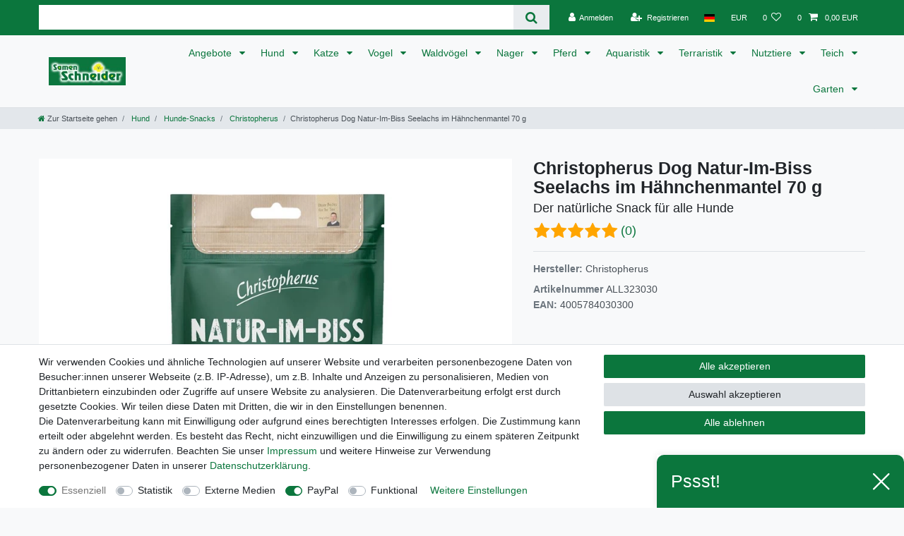

--- FILE ---
content_type: text/html; charset=UTF-8
request_url: https://www.zookauf-schneider.de/christopherus-dog-natur-im-biss-seelachs-im-haehnchenmantel-70-g_1195_1495
body_size: 97761
content:






<!DOCTYPE html>

<html lang="de" data-framework="vue" prefix="og: http://ogp.me/ns#" class="icons-loading">

<head>
                        

    <script type="text/javascript">
    (function() {
        var _availableConsents = {"necessary.consent":[true,[],null],"necessary.session":[true,[],null],"necessary.csrf":[true,["XSRF-TOKEN"],null],"necessary.shopbooster_cookie":[true,["plenty_cache"],null],"tracking.Uptain":[false,["uptain"],false],"tracking.googleAnalytics":[false,["\/^_ga\/","_ga","_gid","_gat"],false],"media.googleMaps":[null,[],null],"media.reCaptcha":[false,[],false],"paypal.paypal-cookies":[false,["X-PP-SILOVER","X-PP-L7","tsrc","paypalplus_session_v2"],true],"convenience.languageDetection":[null,[],null]};
        var _allowedCookies = ["plenty_cache","XSRF-TOKEN","plenty-shop-cookie","PluginSetPreview","SID_PLENTY_ADMIN_15880","PreviewCookie"] || [];

        window.ConsentManager = (function() {
            var _consents = (function() {
                var _rawCookie = document.cookie.split(";").filter(function (cookie) {
                    return cookie.trim().indexOf("plenty-shop-cookie=") === 0;
                })[0];

                if (!!_rawCookie) {
                    try {
                        _rawCookie = decodeURIComponent(_rawCookie);
                    } catch (e) {
                        document.cookie = "plenty-shop-cookie= ; expires = Thu, 01 Jan 1970 00:00:00 GMT"
                        return null;
                    }

                    try {
                        return JSON.parse(
                            _rawCookie.trim().substr("plenty-shop-cookie=".length)
                        );
                    } catch (e) {
                        return null;
                    }
                }
                return null;
            })();

            Object.keys(_consents || {}).forEach(function(group) {
                if(typeof _consents[group] === 'object' && _consents[group] !== null)
                {
                    Object.keys(_consents[group] || {}).forEach(function(key) {
                        var groupKey = group + "." + key;
                        if(_consents[group][key] && _availableConsents[groupKey] && _availableConsents[groupKey][1].length) {
                            Array.prototype.push.apply(_allowedCookies, _availableConsents[groupKey][1]);
                        }
                    });
                }
            });

            if(!_consents) {
                Object.keys(_availableConsents || {})
                    .forEach(function(groupKey) {
                        if(_availableConsents[groupKey] && ( _availableConsents[groupKey][0] || _availableConsents[groupKey][2] )) {
                            Array.prototype.push.apply(_allowedCookies, _availableConsents[groupKey][1]);
                        }
                    });
            }

            var _setResponse = function(key, response) {
                _consents = _consents || {};
                if(typeof key === "object" && typeof response === "undefined") {
                    _consents = key;
                    document.dispatchEvent(new CustomEvent("consent-change", {
                        detail: {key: null, value: null, data: key}
                    }));
                    _enableScriptsOnConsent();
                } else {
                    var groupKey = key.split(".")[0];
                    var consentKey = key.split(".")[1];
                    _consents[groupKey] = _consents[groupKey] || {};
                    if(consentKey === "*") {
                        Object.keys(_availableConsents).forEach(function(aKey) {
                            if(aKey.split(".")[0] === groupKey) {
                                _consents[groupKey][aKey.split(".")[1]] = response;
                            }
                        });
                    } else {
                        _consents[groupKey][consentKey] = response;
                    }
                    document.dispatchEvent(new CustomEvent("consent-change", {
                        detail: {key: key, value: response, data: _consents}
                    }));
                    _enableScriptsOnConsent();
                }
                if(!_consents.hasOwnProperty('_id')) {
                    _consents['_id'] = "031bd45d9f1a8933c28d1dccef96d613d94b1bb6";
                }

                Object.keys(_availableConsents).forEach(function(key) {
                    if((_availableConsents[key][1] || []).length > 0) {
                        if(_isConsented(key)) {
                            _availableConsents[key][1].forEach(function(cookie) {
                                if(_allowedCookies.indexOf(cookie) < 0) _allowedCookies.push(cookie);
                            });
                        } else {
                            _allowedCookies = _allowedCookies.filter(function(cookie) {
                                return _availableConsents[key][1].indexOf(cookie) < 0;
                            });
                        }
                    }
                });

                document.cookie = "plenty-shop-cookie=" + JSON.stringify(_consents) + "; path=/; secure";
            };
            var _hasResponse = function() {
                return _consents !== null;
            };

            var _expireDate = function() {
                var expireSeconds = 0;
                                const date = new Date();
                date.setSeconds(date.getSeconds() + expireSeconds);
                const offset = date.getTimezoneOffset() / 60;
                date.setHours(date.getHours() - offset)
                return date.toUTCString();
            }
            var _isConsented = function(key) {
                var groupKey = key.split(".")[0];
                var consentKey = key.split(".")[1];

                if (consentKey === "*") {
                    return Object.keys(_availableConsents).some(function (aKey) {
                        var aGroupKey = aKey.split(".")[0];
                        return aGroupKey === groupKey && _isConsented(aKey);
                    });
                } else {
                    if(!_hasResponse()) {
                        return _availableConsents[key][0] || _availableConsents[key][2];
                    }

                    if(_consents.hasOwnProperty(groupKey) && _consents[groupKey].hasOwnProperty(consentKey))
                    {
                        return !!_consents[groupKey][consentKey];
                    }
                    else {
                        if(!!_availableConsents[key])
                        {
                            return _availableConsents[key][0];
                        }

                        console.warn("Cookie has been blocked due to not being registered: " + key);
                        return false;
                    }
                }
            };
            var _getConsents = function() {
                var _result = {};
                Object.keys(_availableConsents).forEach(function(key) {
                    var groupKey = key.split(".")[0];
                    var consentKey = key.split(".")[1];
                    _result[groupKey] = _result[groupKey] || {};
                    if(consentKey !== "*") {
                        _result[groupKey][consentKey] = _isConsented(key);
                    }
                });
                return _result;
            };
            var _isNecessary = function(key) {
                return _availableConsents.hasOwnProperty(key) && _availableConsents[key][0];
            };
            var _enableScriptsOnConsent = function() {
                var elementsToEnable = document.querySelectorAll("script[data-cookie-consent]");
                Array.prototype.slice.call(elementsToEnable).forEach(function(el) {
                    if(el.dataset && el.dataset.cookieConsent && _isConsented(el.dataset.cookieConsent) && el.type !== "application/javascript") {
                        var newScript = document.createElement("script");
                        if(el.src) {
                            newScript.src = el.src;
                        } else {
                            newScript.textContent = el.textContent;
                        }
                        el.parentNode.replaceChild(newScript, el);
                    }
                });
            };
            window.addEventListener("load", _enableScriptsOnConsent);
                        // Cookie proxy
            (function() {
                var _data = {};
                var _splitCookieString = function(cookiesString) {

                    var _allCookies = cookiesString.split(";");
                    var regex = /[^=]+=[^;]*;?((?:expires|path|domain)=[^;]*;)*/gm;
                    var cookies = [];

                    _allCookies.forEach(function(cookie){
                        if(cookie.trim().indexOf("plenty-shop-cookie=") === 0) {
                            var cookieString = decodeURIComponent(cookiesString);
                            var match;
                            while((match = regex.exec(cookieString)) !== null) {
                                if(match.index === match.lastIndex) {
                                    regex.lastIndex++;
                                }
                                cookies.push(match[0]);
                            }
                        } else if(cookie.length) {
                            cookies.push(cookie);
                        }
                    });

                    return cookies;

                };
                var _parseCookies = function (cookiesString) {
                    return _splitCookieString(cookiesString).map(function(cookieString) {
                        return _parseCookie(cookieString);
                    });
                };
                var _parseCookie = function(cookieString) {
                    var cookie = {
                        name: null,
                        value: null,
                        params: {}
                    };
                    var match = /^([^=]+)=([^;]*);*((?:[^;]*;?)*)$/.exec(cookieString.trim());
                    if(match && match[1]) {
                        cookie.name = match[1];
                        cookie.value = match[2];

                        (match[3] || "").split(";").map(function(param) {
                            return /^([^=]+)=([^;]*);?$/.exec(param.trim());
                        }).filter(function(param) {
                            return !!param;
                        }).forEach(function(param) {
                            cookie.params[param[1]] = param[2];
                        });

                        if(cookie.params && !cookie.params.path) {
                            cookie.params.path = "/";
                        }
                    }

                    return cookie;
                };
                var _isAllowed = function(cookieName) {
                    return _allowedCookies.some(function(allowedCookie) {
                        var match = /^\/(.*)\/([gmiy]*)$/.exec(allowedCookie);
                        return (match && match[1] && (new RegExp(match[1], match[2])).test(cookieName))
                            || allowedCookie === cookieName;
                    });
                };
                var _set = function(cookieString) {
                    var cookie = _parseCookie(cookieString);
                                                                    var domainParts = (window.location.host || window.location.hostname).split(".");
                        if(domainParts[0] === "www") {
                            domainParts.shift();
                            cookie.domain = "." + domainParts.join(".");
                        } else {
                            cookie.domain = (window.location.host || window.location.hostname);
                        }
                                        if(cookie && cookie.name) {
                        if(_isAllowed(cookie.name)) {
                            var cookieValue = cookie.value || "";
                            _data[cookie.name] = cookieValue + Object.keys(cookie.params || {}).map(function(paramKey) {
                                                            if(paramKey === "expires") {
                                    return "";
                                }
                                                            return "; " + paramKey.trim() + "=" + cookie.params[paramKey].trim();
                            }).join("");
                        } else {
                            _data[cookie.name] = null;
                            console.warn("Cookie has been blocked due to privacy settings: " + cookie.name);
                        }
                        _update();
                    }
                };
                var _get = function() {
                    return Object.keys(_data).filter(function (key) {
                        return !!_data[key];
                    }).map(function (key) {
                        return key + "=" + (_data[key].split(";")[0]);
                    }).join("; ");
                };
                var _update = function() {
                    delete document.cookie;
                    var cookies = _parseCookies(document.cookie);
                    Object.keys(_data).forEach(function(key) {
                        if(!_data[key]) {
                            // unset cookie
                            var domains = (window.location.host || window.location.hostname).split(".");
                            while(domains.length > 1) {
                                document.cookie = key + "=; path=/; expires=Thu, 01 Jan 1970 00:00:01 GMT; domain="+domains.join(".");
                                document.cookie = key + "=; path=/; expires=Thu, 01 Jan 1970 00:00:01 GMT; domain=."+domains.join(".");
                                domains.shift();
                            }
                            document.cookie = key + "=; path=/; expires=Thu, 01 Jan 1970 00:00:01 GMT;";
                            delete _data[key];
                        } else {
                            var existingCookie = cookies.find(function(cookie) { return cookie.name === key; });
                            var parsedData = _parseCookie(key + "=" + _data[key]);
                            if(!existingCookie || existingCookie.value !== parsedData.value) {
                                document.cookie = key + "=" + _data[key];
                            } else {
                                // console.log('No changes to cookie: ' + key);
                            }
                        }
                    });

                    if(!document.__defineGetter__) {
                        Object.defineProperty(document, 'cookie', {
                            get: _get,
                            set: _set
                        });
                    } else {
                        document.__defineGetter__('cookie', _get);
                        document.__defineSetter__('cookie', _set);
                    }
                };

                _splitCookieString(document.cookie).forEach(function(cookie)
                {
                    _set(cookie);
                });

                _update();
            })();
            
            return {
                setResponse: _setResponse,
                hasResponse: _hasResponse,
                isConsented: _isConsented,
                getConsents: _getConsents,
                isNecessary: _isNecessary
            };
        })();
    })();
</script>


    
<meta charset="utf-8">
<meta http-equiv="X-UA-Compatible" content="IE=edge">
<meta name="viewport" content="width=device-width, initial-scale=1">
<meta name="generator" content="plentymarkets" />
<meta name="format-detection" content="telephone=no"> 
<link rel="icon" type="image/x-icon" href="/favicon.ico">



            <link rel="canonical" href="https://www.zookauf-schneider.de/christopherus-dog-natur-im-biss-seelachs-im-haehnchenmantel-70-g_1195_1495">
    
                        <link rel="alternate" hreflang="x-default" href="https://www.zookauf-schneider.de/christopherus-dog-natur-im-biss-seelachs-im-haehnchenmantel-70-g_1195_1495"/>
                    <link rel="alternate" hreflang="de" href="https://www.zookauf-schneider.de/christopherus-dog-natur-im-biss-seelachs-im-haehnchenmantel-70-g_1195_1495"/>
            
<style data-font="Custom-Font">
    
                
        .icons-loading .fa { visibility: hidden !important; }
</style>

<link rel="preload" href="https://cdn02.plentymarkets.com/30459l1iftbd/plugin/2/ceres/css/ceres-icons.css" as="style" onload="this.onload=null;this.rel='stylesheet';">
<noscript><link rel="stylesheet" href="https://cdn02.plentymarkets.com/30459l1iftbd/plugin/2/ceres/css/ceres-icons.css"></noscript>


<link rel="preload" as="style" href="https://cdn02.plentymarkets.com/30459l1iftbd/plugin/2/ceres/css/ceres-base.css?v=9563e2116c9ebc7cde220d50c07897b0ec3af0ce">
    <link rel="stylesheet" href="https://cdn02.plentymarkets.com/30459l1iftbd/plugin/2/ceres/css/ceres-base.css?v=9563e2116c9ebc7cde220d50c07897b0ec3af0ce">


<script type="application/javascript">
    /*! loadCSS. [c]2017 Filament Group, Inc. MIT License */
    /* This file is meant as a standalone workflow for
    - testing support for link[rel=preload]
    - enabling async CSS loading in browsers that do not support rel=preload
    - applying rel preload css once loaded, whether supported or not.
    */
    (function( w ){
        "use strict";
        // rel=preload support test
        if( !w.loadCSS ){
            w.loadCSS = function(){};
        }
        // define on the loadCSS obj
        var rp = loadCSS.relpreload = {};
        // rel=preload feature support test
        // runs once and returns a function for compat purposes
        rp.support = (function(){
            var ret;
            try {
                ret = w.document.createElement( "link" ).relList.supports( "preload" );
            } catch (e) {
                ret = false;
            }
            return function(){
                return ret;
            };
        })();

        // if preload isn't supported, get an asynchronous load by using a non-matching media attribute
        // then change that media back to its intended value on load
        rp.bindMediaToggle = function( link ){
            // remember existing media attr for ultimate state, or default to 'all'
            var finalMedia = link.media || "all";

            function enableStylesheet(){
                // unbind listeners
                if( link.addEventListener ){
                    link.removeEventListener( "load", enableStylesheet );
                } else if( link.attachEvent ){
                    link.detachEvent( "onload", enableStylesheet );
                }
                link.setAttribute( "onload", null );
                link.media = finalMedia;
            }

            // bind load handlers to enable media
            if( link.addEventListener ){
                link.addEventListener( "load", enableStylesheet );
            } else if( link.attachEvent ){
                link.attachEvent( "onload", enableStylesheet );
            }

            // Set rel and non-applicable media type to start an async request
            // note: timeout allows this to happen async to let rendering continue in IE
            setTimeout(function(){
                link.rel = "stylesheet";
                link.media = "only x";
            });
            // also enable media after 3 seconds,
            // which will catch very old browsers (android 2.x, old firefox) that don't support onload on link
            setTimeout( enableStylesheet, 3000 );
        };

        // loop through link elements in DOM
        rp.poly = function(){
            // double check this to prevent external calls from running
            if( rp.support() ){
                return;
            }
            var links = w.document.getElementsByTagName( "link" );
            for( var i = 0; i < links.length; i++ ){
                var link = links[ i ];
                // qualify links to those with rel=preload and as=style attrs
                if( link.rel === "preload" && link.getAttribute( "as" ) === "style" && !link.getAttribute( "data-loadcss" ) ){
                    // prevent rerunning on link
                    link.setAttribute( "data-loadcss", true );
                    // bind listeners to toggle media back
                    rp.bindMediaToggle( link );
                }
            }
        };

        // if unsupported, run the polyfill
        if( !rp.support() ){
            // run once at least
            rp.poly();

            // rerun poly on an interval until onload
            var run = w.setInterval( rp.poly, 500 );
            if( w.addEventListener ){
                w.addEventListener( "load", function(){
                    rp.poly();
                    w.clearInterval( run );
                } );
            } else if( w.attachEvent ){
                w.attachEvent( "onload", function(){
                    rp.poly();
                    w.clearInterval( run );
                } );
            }
        }


        // commonjs
        if( typeof exports !== "undefined" ){
            exports.loadCSS = loadCSS;
        }
        else {
            w.loadCSS = loadCSS;
        }
    }( typeof global !== "undefined" ? global : this ) );

    (function() {
        var checkIconFont = function() {
            if(!document.fonts || document.fonts.check("1em FontAwesome")) {
                document.documentElement.classList.remove('icons-loading');
            }
        };

        if(document.fonts) {
            document.fonts.addEventListener("loadingdone", checkIconFont);
            window.addEventListener("load", checkIconFont);
        }
        checkIconFont();
    })();
</script>

                    

<!-- Extend the existing style with a template -->
                            <script type="text/plain" data-cookie-consent="tracking.googleAnalytics" async src="https://www.googletagmanager.com/gtag/js?id=G-P1KF8GB2DJ"></script>
<script type="text/plain" data-cookie-consent="tracking.googleAnalytics">
    window.dataLayer = window.dataLayer || [];
    function gtag(){dataLayer.push(arguments);}

    gtag('consent', 'default', {
      'ad_storage': 'granted',
      'ad_user_data': 'granted',
      'ad_personalization': 'granted',
      'analytics_storage': 'granted'
    });

    gtag('js', new Date());

    gtag('config', 'G-P1KF8GB2DJ');

                gtag('set', 'anonymizeIp', true);
    </script>

            



    
    
                
    
    

    
    
    
    
    

                    


<meta name="robots" content="all">
    <meta name="description" content="Christopherus Dog Natur-Im-Biss Seelachs im Haehnchenmantel. Für unsere Snacks verwenden wir ausschließlich ausgesuchte, tierische Rohstoffe in hochwertiger Qualität, verarbeitet nach neuesten, internationalen Standards. Die Snacks enthalten wenig Fett und garantieren durch die erstklassige Verträglichkeit eine leichte Verdauung.">
    <meta name="keywords" content="christopherus seelachs hähnchenmantel,christopherus,natur-im-biss,seelachs,im,hähnchenmantel,70g,70,g,natur,im,biss,hundesnack,snack,für,hund,hunde">
<meta property="og:title" content="Christopherus Dog Natur-Im-Biss Seelachs im Hähnchenmantel 70 g
         | Zookauf-Schneider Ihr Spezialist für Hundefutter, Katzenfutter und mehr"/>
<meta property="og:type" content="article"/>
<meta property="og:url" content="https://www.zookauf-schneider.de/christopherus-dog-natur-im-biss-seelachs-im-haehnchenmantel-70-g_1195_1495"/>
<meta property="og:image" content="https://cdn02.plentymarkets.com/30459l1iftbd/item/images/1195/full/Christopherus-Dog-Natur-Im-Biss-Seelachs-im-Haehnchenmantel-70-g.jpg"/>
<meta property="thumbnail" content="https://cdn02.plentymarkets.com/30459l1iftbd/item/images/1195/full/Christopherus-Dog-Natur-Im-Biss-Seelachs-im-Haehnchenmantel-70-g.jpg"/>

<script type="application/ld+json">
            {
                "@context"      : "https://schema.org/",
                "@type"         : "Product",
                "@id"           : "1495",
                "name"          : "Christopherus Dog Natur-Im-Biss Seelachs im Hähnchenmantel 70 g",
                "category"      : "Christopherus",
                "releaseDate"   : "",
                "image"         : "https://cdn02.plentymarkets.com/30459l1iftbd/item/images/1195/full/Christopherus-Dog-Natur-Im-Biss-Seelachs-im-Haehnchenmantel-70-g.jpg",
                "identifier"    : "1495",
                "description"   : "Christopherus Dog Natur-Im-Biss Seelachs im Hähnchenmantel 70 g Für unsere Snacks verwenden wir ausschließlich ausgesuchte, tierische Rohstoffe in hochwertiger Qualität, verarbeitet nach neuesten, internationalen Standards. Die Snacks enthalten wenig Fett und garantieren durch die erstklassige Verträglichkeit eine leichte Verdauung. Was Ihnen Ihr Hund hier aus der Hand frisst, sind gesunde, natürliche Delikatessen. Ganz nebenbei wird dabei auch noch die Kaumuskulatur gestärkt und darüber hinaus das Gebiss gereinigt. 100% natürlich Im Ofen schonend warmluftgetrocknet Fettarm Zart und lecker Für alle Hunde geeignet Ergänzungsfuttermittel für Hunde. Zusammensetzung: Hähnchenfleisch, Seelachs, Stärke, Eiweiß. Analytische Bestandteile: Rohprotein 50,0 %, Rohöle/-fette 2,0 %, Rohfaser 0,1 %, Rohasche 5,0 %, Feuchtigkeit 20,0 %. Fütterungsempfehlung: Als Belohnung oder Beschäftigung ergänzend zur gewohnten Hauptnahrung. Bitte stets frisches Wasser bereitstellen.",
                "disambiguatingDescription" : "Der natürliche Snack für alle Hunde",
                "manufacturer"  : {
                    "@type"         : "Organization",
                    "name"          : "Christopherus"
                },
                "brand"         : {
                    "@type"         : "Brand",
                    "name"          : "Christopherus"
                },
                "sku"           : "1495",
                "gtin"          : "4005784030300",
                "gtin13"        : "4005784030300",
                "offers": {
                    "@type"         : "Offer",
                    "priceCurrency" : "EUR",
                    "price"         : "2.39",
                    "url"           : "https://www.zookauf-schneider.de/christopherus-dog-natur-im-biss-seelachs-im-haehnchenmantel-70-g_1195_1495",
                    "priceSpecification":[
                                                    {
                                "@type": "UnitPriceSpecification",
                                "price": "2.39",
                                "priceCurrency": "EUR",
                                "priceType": "ListPrice",
                                "referenceQuantity": {
                                    "@type": "QuantitativeValue",
                                    "value": "0.07",
                                    "unitCode": "KGM"
                                }
                            },
                                                {
                            "@type": "UnitPriceSpecification",
                            "price": "2.39",
                            "priceCurrency": "EUR",
                            "priceType": "SalePrice",
                            "referenceQuantity": {
                                "@type": "QuantitativeValue",
                                "value": "0.07",
                                "unitCode": "KGM"
                            }
                        }

                    ],
                    "availability"  : "https://schema.org/InStock",
                    "itemCondition" : "https://schema.org/NewCondition"
                },
                "depth": {
                    "@type"         : "QuantitativeValue",
                    "value"         : ""
                },
                "width": {
                    "@type"         : "QuantitativeValue",
                    "value"         : ""
                },
                "height": {
                    "@type"         : "QuantitativeValue",
                    "value"         : ""
                },
                "weight": {
                    "@type"         : "QuantitativeValue",
                    "value"         : "70"
                }
            }
        </script>

<title>Christopherus Dog Natur-Im-Biss Seelachs im Hähnchenmantel 70 g
         | Zookauf-Schneider Ihr Spezialist für Hundefutter, Katzenfutter und mehr</title>

                <style>#trustbadge-container-98e3dadd90eb493088abdc5597a70810 {
  z-index: 1 !important;
}

.top-bar{
background-color: #0b763d;
}

.ddown{
margin: -3px
}</style>
                                    <style>
    #paypal_loading_screen {
        display: none;
        position: fixed;
        z-index: 2147483640;
        top: 0;
        left: 0;
        width: 100%;
        height: 100%;
        overflow: hidden;

        transform: translate3d(0, 0, 0);

        background-color: black;
        background-color: rgba(0, 0, 0, 0.8);
        background: radial-gradient(ellipse closest-corner, rgba(0,0,0,0.6) 1%, rgba(0,0,0,0.8) 100%);

        color: #fff;
    }

    #paypal_loading_screen .paypal-checkout-modal {
        font-family: "HelveticaNeue", "HelveticaNeue-Light", "Helvetica Neue Light", helvetica, arial, sans-serif;
        font-size: 14px;
        text-align: center;

        box-sizing: border-box;
        max-width: 350px;
        top: 50%;
        left: 50%;
        position: absolute;
        transform: translateX(-50%) translateY(-50%);
        cursor: pointer;
        text-align: center;
    }

    #paypal_loading_screen.paypal-overlay-loading .paypal-checkout-message, #paypal_loading_screen.paypal-overlay-loading .paypal-checkout-continue {
        display: none;
    }

    .paypal-checkout-loader {
        display: none;
    }

    #paypal_loading_screen.paypal-overlay-loading .paypal-checkout-loader {
        display: block;
    }

    #paypal_loading_screen .paypal-checkout-modal .paypal-checkout-logo {
        cursor: pointer;
        margin-bottom: 30px;
        display: inline-block;
    }

    #paypal_loading_screen .paypal-checkout-modal .paypal-checkout-logo img {
        height: 36px;
    }

    #paypal_loading_screen .paypal-checkout-modal .paypal-checkout-logo img.paypal-checkout-logo-pp {
        margin-right: 10px;
    }

    #paypal_loading_screen .paypal-checkout-modal .paypal-checkout-message {
        font-size: 15px;
        line-height: 1.5;
        padding: 10px 0;
    }

    #paypal_loading_screen.paypal-overlay-context-iframe .paypal-checkout-message, #paypal_loading_screen.paypal-overlay-context-iframe .paypal-checkout-continue {
        display: none;
    }

    .paypal-spinner {
        height: 30px;
        width: 30px;
        display: inline-block;
        box-sizing: content-box;
        opacity: 1;
        filter: alpha(opacity=100);
        animation: rotation .7s infinite linear;
        border-left: 8px solid rgba(0, 0, 0, .2);
        border-right: 8px solid rgba(0, 0, 0, .2);
        border-bottom: 8px solid rgba(0, 0, 0, .2);
        border-top: 8px solid #fff;
        border-radius: 100%
    }

    .paypalSmartButtons div {
        margin-left: 10px;
        margin-right: 10px;
    }
</style>            <link rel="stylesheet" href="https://cdn02.plentymarkets.com/30459l1iftbd/plugin/2/feedback/css/main.css" media="none" onload="if(media!='all')media='all'">
<noscript><link rel="stylesheet" href="https://cdn02.plentymarkets.com/30459l1iftbd/plugin/2/feedback/css/main.css"></noscript>


    
                                    
    </head>

<body class="page-singleitem item-1195 variation-1495 ">

                    

<script>
    if('ontouchstart' in document.documentElement)
    {
        document.body.classList.add("touch");
    }
    else
    {
        document.body.classList.add("no-touch");
    }
</script>

<div id="vue-app" data-server-rendered="true" class="app"><div template="#vue-notifications" class="notification-wrapper"></div> <header id="page-header" class="sticky-top"><div class="container-max"><div class="row flex-row-reverse position-relative"><div id="page-header-parent" data-header-offset class="col-12 header-container"><div class="top-bar header-fw"><div class="container-max px-0 pr-lg-3"><div class="row mx-0 flex-row-reverse position-relative"><div class="top-bar-items search-permanent d-flex flex-grow-1 flex-column-reverse flex-md-row"><div class="always-visible-search flex-grow-1"><div class="container-max"><div class="position-relative"><div class="d-flex flex-grow-1 position-relative my-2"><input type="search" placeholder="" aria-label="Suchbegriff" value="" class="search-input flex-grow-1 px-3 py-2"> <button type="submit" aria-label="Suche" class="search-submit px-3"><i aria-hidden="true" class="fa fa-fw fa-search"></i></button></div> <!----></div></div></div> <div class="controls"><ul id="controlsList" class="controls-list mb-0 d-flex list-inline pl-2 pl-sm-1 pl-md-0"><li class="list-inline-item control-user"><!----></li> <li class="list-inline-item dropdown control-languages"><a data-toggle="collapse" data-testing="language-select" href="#countrySettings" aria-expanded="false" aria-controls="countrySettings" data-parent="#controlsList" aria-label="Land" class="nav-link"><i aria-hidden="true" class="flag-icon flag-icon-de"></i></a></li> <li class="list-inline-item dropdown control-languages"><a data-toggle="collapse" href="#currencySelect" aria-expanded="false" aria-controls="currencySelect" data-parent="#controlsList" data-testing="currency-select" aria-label="Währung" class="nav-link"><span>EUR</span></a></li> <li class="list-inline-item control-wish-list"><a href="/wish-list" rel="nofollow" aria-label="Wunschliste" class="nav-link"><span class="badge-right mr-1 d-none d-sm-inline">0</span> <i aria-hidden="true" class="fa fa-heart-o"></i></a></li> <li class="list-inline-item control-basket position-relative"><a href="#" class="toggle-basket-preview nav-link"><span class="mr-2">0</span> <i aria-hidden="true" class="fa fa-shopping-cart"></i> <span class="badge p-0 ml-2">0,00 EUR</span></a> <!----></li></ul></div></div></div></div> <div class="container-max px-0 px-lg-3"><div class="row mx-0 flex-row-reverse"><div id="currencySelect" class="cmp cmp-currency-select collapse"><div class="container-max"><div class="row py-3"><div class="currency-list col-12"><div class="list-title"><strong>Währung</strong> <hr></div> <ul class="row text-center text-sm-left"><li class="col-2 px-0 active"><a data-testing="EUR" href="?currency=EUR" rel="nofollow" class="nav-link">
                                                                                                    EUR <br class="d-block d-sm-none">(€)
                                                                                            </a></li></ul></div></div></div></div> <div id="countrySettings" class="cmp cmp-country-settings collapse"><div class="container-max"><div class="row py-3"><div class="col-12 col-lg-6"><div class="language-settings"><div class="list-title"><strong>Sprache</strong> <hr></div> <ul class="row"><li class="col-6 col-sm-4 px-0 active"><a href="https://www.zookauf-schneider.de/christopherus-dog-natur-im-biss-seelachs-im-haehnchenmantel-70-g_1195_1495" data-testing="lang-select-de" data-update-url class="nav-link"><i aria-hidden="true" class="flag-icon flag-icon-de"></i>
                                                        Deutsch
                                                    </a></li></ul></div></div> <div class="col-12 col-lg-6"><div class="shipping-settings"><div class="list-title"><strong>Lieferland</strong> <hr></div> <ul class="row"><li class="col-6 col-sm-4 px-0"><a data-toggle="collapse" href="#countrySettings" data-boundary="window" data-title="Bitte ändern Sie Ihre Adresse, um das Lieferland zu wechseln." aria-label="Bitte ändern Sie Ihre Adresse, um das Lieferland zu wechseln." class="nav-link"><i aria-hidden="true" class="flag-icon flag-icon-de"></i>
            Deutschland
        </a></li></ul></div></div></div></div></div></div></div></div> <nav class="navbar header-fw p-0 border-bottom megamenu unfixed"><div class="container-max d-block"><div class="row mx-0 position-relative d-flex"><div class="brand-wrapper px-lg-3 d-flex flex-fill"><a href="/" class="navbar-brand py-2"><picture data-alt="Zookauf-Schneider Ihr Spezialist für Hundefutter, Katzenfutter und mehr"><source srcset="https://cdn02.plentymarkets.com/30459l1iftbd/frontend/Startseite/Logos/Logo-Header.jpg"> <img src="https://cdn02.plentymarkets.com/30459l1iftbd/frontend/Startseite/Logos/Logo-Header.jpg" alt="Zookauf-Schneider Ihr Spezialist für Hundefutter, Katzenfutter und mehr" class="img-fluid"></picture></a> <button type="button" class="navbar-toggler d-lg-none p-3">
                    ☰
                </button></div> <div class="main-navbar-collapsable d-none d-lg-block"><ul class="mainmenu p-0 m-0 d-flex"><li class="ddown"><a href="/angebote" itemprop="name">
                        Angebote
                    </a> <ul data-level="1" class="collapse nav-dropdown-0"><li><ul class="collapse-inner"><li class="level1"><a href="/angebote/hund" itemprop="name">Hund</a></li></ul></li> <li><ul class="collapse-inner"><li class="level1"><a href="/angebote/katze" itemprop="name">Katze</a></li></ul></li> <li><ul class="collapse-inner"><li class="level1"><a href="/angebote/vogel" itemprop="name">Vogel</a></li></ul></li> <li><ul class="collapse-inner"><li class="level1"><a href="/angebote/nager" itemprop="name">Nager</a></li></ul></li> <li><ul class="collapse-inner"><li class="level1"><a href="/angebote/pferd" itemprop="name">Pferd</a></li></ul></li> <li><ul class="collapse-inner"><li class="level1"><a href="/angebote/aquaristik" itemprop="name">Aquaristik</a></li></ul></li> <li><ul class="collapse-inner"><li class="level1"><a href="/angebote/gartenteich" itemprop="name">Gartenteich</a></li></ul></li> <li><ul class="collapse-inner"><li class="level1"><a href="/angebote/garten" itemprop="name">Garten</a></li></ul></li></ul></li> <li class="ddown"><a href="/hund" itemprop="name">
                        Hund
                    </a> <ul data-level="1" class="collapse nav-dropdown-1"><li><ul class="collapse-inner"><li class="level1"><a href="/hund/hunde-trockenfutter" itemprop="name">Hunde-Trockenfutter</a></li> <li class="level2"><a href="/hund/hunde-trockenfutter/alpha-spirit" itemprop="name">Alpha Spirit</a></li> <li class="level2"><a href="/hund/hunde-trockenfutter/animonda" itemprop="name">Animonda</a></li> <li class="level2"><a href="/hund/hunde-trockenfutter/belcando" itemprop="name">Belcando</a></li> <li class="level2"><a href="/hund/hunde-trockenfutter/best-choice" itemprop="name">Best Choice</a></li> <li class="level2 bt-more"><a href="/hund/hunde-trockenfutter">Mehr...</a></li></ul></li> <li><ul class="collapse-inner"><li class="level1"><a href="/hund/hunde-nassfutter" itemprop="name">Hunde-Nassfutter</a></li> <li class="level2"><a href="/hund/hunde-nassfutter/animonda" itemprop="name">Animonda</a></li> <li class="level2"><a href="/hund/hunde-nassfutter/belcando" itemprop="name">Belcando</a></li> <li class="level2"><a href="/hund/hunde-nassfutter/black-canyon" itemprop="name">Black Canyon</a></li> <li class="level2"><a href="/hund/hunde-nassfutter/bosch" itemprop="name">Bosch</a></li> <li class="level2 bt-more"><a href="/hund/hunde-nassfutter">Mehr...</a></li></ul></li> <li><ul class="collapse-inner"><li class="level1"><a href="/hund/hunde-snacks" itemprop="name">Hunde-Snacks</a></li> <li class="level2"><a href="/hund/hunde-snacks/8in1" itemprop="name">8in1</a></li> <li class="level2"><a href="/hund/hunde-snacks/alpha-spirit" itemprop="name">Alpha Spirit</a></li> <li class="level2"><a href="/hund/hunde-snacks/amora" itemprop="name">Amora</a></li> <li class="level2"><a href="/hund/hunde-snacks/animonda" itemprop="name">Animonda</a></li> <li class="level2 bt-more"><a href="/hund/hunde-snacks">Mehr...</a></li></ul></li> <li><ul class="collapse-inner"><li class="level1"><a href="/hund/hunde-ergaenzungsfutter" itemprop="name">Hunde-Ergänzungsfutter</a></li> <li class="level2"><a href="/hund/hunde-ergaenzungsfutter/aufzucht" itemprop="name">Aufzucht</a></li> <li class="level2"><a href="/hund/hunde-ergaenzungsfutter/barf-ergaenzungen" itemprop="name">BARF Zusätze</a></li> <li class="level2"><a href="/hund/hunde-ergaenzungsfutter/futterergaenzungen" itemprop="name">Futterergänzung</a></li> <li class="level2"><a href="/hund/hunde-ergaenzungsfutter/gelenke-beweglichkeit" itemprop="name">Gelenke | Beweglichkeit</a></li> <li class="level2 bt-more"><a href="/hund/hunde-ergaenzungsfutter">Mehr...</a></li></ul></li> <li><ul class="collapse-inner"><li class="level1"><a href="/hund/hundeleinen" itemprop="name">Hundeleinen</a></li> <li class="level2"><a href="/hund/hundeleinen/fuehrleinen" itemprop="name">Führleinen</a></li> <li class="level2"><a href="/hund/hundeleinen/verstellbare-fuehrleinen" itemprop="name">Verstellbare Führleinen</a></li> <li class="level2"><a href="/hund/hundeleinen/reflektierende-leinen" itemprop="name">Reflektierende Leinen</a></li> <li class="level2"><a href="/hund/hundeleinen/retrieverleinen" itemprop="name">Retrieverleinen</a></li> <li class="level2 bt-more"><a href="/hund/hundeleinen">Mehr...</a></li></ul></li> <li><ul class="collapse-inner"><li class="level1"><a href="/hund/halsbaender" itemprop="name">Halsbänder</a></li> <li class="level2"><a href="/hund/halsbaender/nylon" itemprop="name">Nylon</a></li> <li class="level2"><a href="/hund/halsbaender/leder" itemprop="name">Leder</a></li> <li class="level2"><a href="/hund/halsbaender/reflektierend" itemprop="name">Reflektierend</a></li> <li class="level2"><a href="/hund/halsbaender/leuchtringe" itemprop="name">Leuchtringe</a></li> <li class="level2 bt-more"><a href="/hund/halsbaender">Mehr...</a></li></ul></li> <li><ul class="collapse-inner"><li class="level1"><a href="/hund/geschirre" itemprop="name">Geschirre</a></li> <li class="level2"><a href="/hund/geschirre/geschirre" itemprop="name">Geschirre</a></li> <li class="level2"><a href="/hund/geschirre/norweger-geschirre" itemprop="name">Norweger Geschirre</a></li> <li class="level2"><a href="/hund/geschirre/reflektierende-geschirre" itemprop="name">Reflektierende Geschirre</a></li> <li class="level2"><a href="/hund/geschirre/julius-k9" itemprop="name">Julius K9</a></li> <li class="level2 bt-more"><a href="/hund/geschirre">Mehr...</a></li></ul></li> <li><ul class="collapse-inner"><li class="level1"><a href="/hund/hundepflege" itemprop="name">Hundepflege</a></li> <li class="level2"><a href="/hund/hundepflege/augenpflege" itemprop="name">Augenpflege</a></li> <li class="level2"><a href="/hund/hundepflege/fellpflege" itemprop="name">Fellpflege</a></li> <li class="level2"><a href="/hund/hundepflege/gesundheit" itemprop="name">Gesundheit</a></li> <li class="level2"><a href="/hund/hundepflege/hautpflege" itemprop="name">Hautpflege</a></li> <li class="level2 bt-more"><a href="/hund/hundepflege">Mehr...</a></li></ul></li> <li><ul class="collapse-inner"><li class="level1"><a href="/hund/hundezubehoer" itemprop="name">Hundezubehör</a></li> <li class="level2"><a href="/hund/hundezubehoer/futteraufbewahrung" itemprop="name">Futteraufbewahrung</a></li> <li class="level2"><a href="/hund/hundezubehoer/hundewindeln" itemprop="name">Hundewindeln</a></li> <li class="level2"><a href="/hund/hundezubehoer/hundenaepfe" itemprop="name">Hundenäpfe</a></li> <li class="level2"><a href="/hund/hundezubehoer/hundeschuhe" itemprop="name">Hundeschuhe</a></li> <li class="level2 bt-more"><a href="/hund/hundezubehoer">Mehr...</a></li></ul></li> <li><ul class="collapse-inner"><li class="level1"><a href="/hund/hundeerziehung" itemprop="name">Hundeerziehung &amp; Training</a></li> <li class="level2"><a href="/hund/hundeerziehung/clicker" itemprop="name">Clicker etc.</a></li> <li class="level2"><a href="/hund/hundeerziehung/hundepfeifen" itemprop="name">Hundepfeifen</a></li> <li class="level2"><a href="/hund/hundeerziehung/maulkoerbe-maulschlaufen" itemprop="name">Maulkörbe &amp; Maulschlaufen</a></li> <li class="level2"><a href="/hund/hundeerziehung/ausbildungsgeschirr" itemprop="name">Ausbildungsgeschirre</a></li> <li class="level2 bt-more"><a href="/hund/hundeerziehung">Mehr...</a></li></ul></li> <li><ul class="collapse-inner"><li class="level1"><a href="/hund/hundespielzeug-hundesport" itemprop="name">Hundespielzeug &amp; Hundesport</a></li> <li class="level2"><a href="/hund/hundespielzeug-hundesport/hundespielzeug" itemprop="name">Hundespielzeug</a></li> <li class="level2"><a href="/hund/hundespielzeug-hundesport/intelligenz" itemprop="name">Intelligenz</a></li> <li class="level2"><a href="/hund/hundespielzeug-hundesport/schwimmzeug" itemprop="name">Schwimmspielzeug</a></li> <li class="level2"><a href="/hund/hundespielzeug-hundesport/apportieren" itemprop="name">Apportieren</a></li> <li class="level2 bt-more"><a href="/hund/hundespielzeug-hundesport">Mehr...</a></li></ul></li> <li><ul class="collapse-inner"><li class="level1"><a href="/hund/hunde-unterwegs" itemprop="name">Hunde unterwegs</a></li> <li class="level2"><a href="/hund/hunde-unterwegs/autozubehoer" itemprop="name">Autozubehör</a></li> <li class="level2"><a href="/hund/hunde-unterwegs/erste-hilfe-set" itemprop="name">Erste Hilfe Set</a></li> <li class="level2"><a href="/hund/hunde-unterwegs/fahrradzubehoer-anhaenger" itemprop="name">Fahrradzubehör &amp; Anhänger</a></li> <li class="level2"><a href="/hund/hunde-unterwegs/freilauftueren" itemprop="name">Freilauftüren</a></li> <li class="level2 bt-more"><a href="/hund/hunde-unterwegs">Mehr...</a></li></ul></li> <li><ul class="collapse-inner"><li class="level1"><a href="/hund/hundebekleidung" itemprop="name">Hundebekleidung</a></li> <li class="level2"><a href="/hund/hundebekleidung/maentel" itemprop="name">Mäntel</a></li> <li class="level2"><a href="/hund/hundebekleidung/pullover" itemprop="name">Pullover</a></li> <li class="level2"><a href="/hund/hundebekleidung/regenmaentel" itemprop="name">Regenmäntel</a></li> <li class="level2"><a href="/hund/hundebekleidung/wintermaentel" itemprop="name">Wintermäntel</a></li> <li class="level2 bt-more"><a href="/hund/hundebekleidung">Mehr...</a></li></ul></li> <li><ul class="collapse-inner"><li class="level1"><a href="/hund/hundebetten-hundekoerbe" itemprop="name">Hundebetten &amp; Hundekörbe</a></li> <li class="level2"><a href="/hund/hundebetten-hundekoerbe/hundebetten" itemprop="name">Hundebetten</a></li> <li class="level2"><a href="/hund/hundebetten-hundekoerbe/hundekissen" itemprop="name">Hundekissen</a></li> <li class="level2"><a href="/hund/hundebetten-hundekoerbe/hundedecken" itemprop="name">Hundedecken</a></li> <li class="level2"><a href="/hund/hundebetten-hundekoerbe/hundesofas" itemprop="name">Hundesofas</a></li> <li class="level2 bt-more"><a href="/hund/hundebetten-hundekoerbe">Mehr...</a></li></ul></li> <li><ul class="collapse-inner"><li class="level1"><a href="/hund/hundehuetten" itemprop="name">Hundehütten</a></li> <li class="level2"><a href="/hund/hundehuetten/trixie" itemprop="name">Trixie</a></li></ul></li></ul></li> <li class="ddown"><a href="/katze" itemprop="name">
                        Katze
                    </a> <ul data-level="1" class="collapse nav-dropdown-2"><li><ul class="collapse-inner"><li class="level1"><a href="/katze/katzen-trockenfutter" itemprop="name">Katzen-Trockenfutter</a></li> <li class="level2"><a href="/katze/katzen-trockenfutter/animonda" itemprop="name">Animonda</a></li> <li class="level2"><a href="/katze/katzen-trockenfutter/applaws" itemprop="name">Applaws</a></li> <li class="level2"><a href="/katze/katzen-trockenfutter/bewi-cat" itemprop="name">Bewi Cat</a></li> <li class="level2"><a href="/katze/katzen-trockenfutter/bozita" itemprop="name">Bozita</a></li> <li class="level2 bt-more"><a href="/katze/katzen-trockenfutter">Mehr...</a></li></ul></li> <li><ul class="collapse-inner"><li class="level1"><a href="/katze/katzen-nassfutter" itemprop="name">Katzen-Nassfutter</a></li> <li class="level2"><a href="/katze/katzen-nassfutter/amora" itemprop="name">Amora</a></li> <li class="level2"><a href="/katze/katzen-nassfutter/animonda" itemprop="name">Animonda</a></li> <li class="level2"><a href="/katze/katzen-nassfutter/applaws" itemprop="name">Applaws</a></li> <li class="level2"><a href="/katze/katzen-nassfutter/bewi-cat" itemprop="name">Bewi Cat</a></li> <li class="level2 bt-more"><a href="/katze/katzen-nassfutter">Mehr...</a></li></ul></li> <li><ul class="collapse-inner"><li class="level1"><a href="/katze/katzen-snacks" itemprop="name">Katzen-Snacks</a></li> <li class="level2"><a href="/katze/katzen-snacks/alpha-spirit" itemprop="name">Alpha Spirit</a></li> <li class="level2"><a href="/katze/katzen-snacks/animonda" itemprop="name">Animonda</a></li> <li class="level2"><a href="/katze/katzen-snacks/applaws" itemprop="name">Applaws</a></li> <li class="level2"><a href="/katze/katzen-snacks/brit" itemprop="name">Brit</a></li> <li class="level2 bt-more"><a href="/katze/katzen-snacks">Mehr...</a></li></ul></li> <li><ul class="collapse-inner"><li class="level1"><a href="/katze/katzen-ergaenzungsfutter" itemprop="name">Katzen-Ergänzungsfutter</a></li> <li class="level2"><a href="/katze/katzen-ergaenzungsfutter/aufzucht" itemprop="name">Aufzucht</a></li> <li class="level2"><a href="/katze/katzen-ergaenzungsfutter/barf-zusaetze" itemprop="name">BARF Zusätze</a></li> <li class="level2"><a href="/katze/katzen-ergaenzungsfutter/gelenke-beweglichkeit" itemprop="name">Gelenke | Beweglichkeit</a></li> <li class="level2"><a href="/katze/katzen-ergaenzungsfutter/gesundheit-wohlbefinden" itemprop="name">Gesundheit | Wohlbefinden</a></li> <li class="level2 bt-more"><a href="/katze/katzen-ergaenzungsfutter">Mehr...</a></li></ul></li> <li><ul class="collapse-inner"><li class="level1"><a href="/katze/katzenpflege" itemprop="name">Katzenpflege</a></li> <li class="level2"><a href="/katze/katzenpflege/augenpflege" itemprop="name">Augenpflege</a></li> <li class="level2"><a href="/katze/katzenpflege/fellpflege" itemprop="name">Fellpflege</a></li> <li class="level2"><a href="/katze/katzenpflege/gesundheit" itemprop="name">Gesundheit</a></li> <li class="level2"><a href="/katze/katzenpflege/hautpflege" itemprop="name">Hautpflege</a></li> <li class="level2 bt-more"><a href="/katze/katzenpflege">Mehr...</a></li></ul></li> <li><ul class="collapse-inner"><li class="level1"><a href="/katze/katzenzubehoer" itemprop="name">Katzenzubehör</a></li> <li class="level2"><a href="/katze/katzenzubehoer/futteraufbewahrung" itemprop="name">Futteraufbewahrung</a></li> <li class="level2"><a href="/katze/katzenzubehoer/halsbaender-garnituren" itemprop="name">Halsbänder &amp; Garnituren</a></li> <li class="level2"><a href="/katze/katzenzubehoer/katzenbrunnen" itemprop="name">Katzenbrunnen</a></li> <li class="level2"><a href="/katze/katzenzubehoer/katzennaepfe" itemprop="name">Katzennäpfe &amp; Futterautomaten</a></li> <li class="level2 bt-more"><a href="/katze/katzenzubehoer">Mehr...</a></li></ul></li> <li><ul class="collapse-inner"><li class="level1"><a href="/katze/katze-unterwegs" itemprop="name">Katze unterwegs</a></li> <li class="level2"><a href="/katze/katze-unterwegs/freilauftueren" itemprop="name">Freilauftüren</a></li> <li class="level2"><a href="/katze/katze-unterwegs/schutzvorrichtungen" itemprop="name">Schutzvorrichtungen</a></li> <li class="level2"><a href="/katze/katze-unterwegs/transportboxen" itemprop="name">Transportboxen</a></li> <li class="level2"><a href="/katze/katze-unterwegs/ortung" itemprop="name">Ortung</a></li> <li class="level2 bt-more"><a href="/katze/katze-unterwegs">Mehr...</a></li></ul></li> <li><ul class="collapse-inner"><li class="level1"><a href="/katze/katzenspielzeug" itemprop="name">Katzenspielzeug</a></li> <li class="level2"><a href="/katze/katzenspielzeug/katzenspielzeug" itemprop="name">Katzenspielzeug</a></li> <li class="level2"><a href="/katze/katzenspielzeug/maeuse-baelle" itemprop="name">Mäuse &amp; Bälle</a></li> <li class="level2"><a href="/katze/katzenspielzeug/spielangeln-wedel" itemprop="name">Spielangeln &amp; Wedel</a></li> <li class="level2"><a href="/katze/katzenspielzeug/spiel-rascheltunnel" itemprop="name">Spiel &amp; Rascheltunnel</a></li> <li class="level2 bt-more"><a href="/katze/katzenspielzeug">Mehr...</a></li></ul></li> <li><ul class="collapse-inner"><li class="level1"><a href="/katze/katzentoilette-katzenpflege" itemprop="name">Katzentoiletten &amp; Hygiene</a></li> <li class="level2"><a href="/katze/katzentoilette-katzenpflege/katzentoiletten" itemprop="name">Katzentoiletten</a></li> <li class="level2"><a href="/katze/katzentoilette-katzenpflege/streuschaufeln-toilettenzubehoer" itemprop="name">Streuschaufeln &amp; Toilettenzubehör</a></li></ul></li> <li><ul class="collapse-inner"><li class="level1"><a href="/katze/katzenstreu" itemprop="name">Katzenstreu</a></li> <li class="level2"><a href="/katze/katzenstreu/amora" itemprop="name">Amora</a></li> <li class="level2"><a href="/katze/katzenstreu/biokats" itemprop="name">Biokats</a></li> <li class="level2"><a href="/katze/katzenstreu/cat-s-best" itemprop="name">Cat´s Best</a></li> <li class="level2"><a href="/katze/katzenstreu/classic-cat-streu" itemprop="name">Classic Cat Streu</a></li> <li class="level2 bt-more"><a href="/katze/katzenstreu">Mehr...</a></li></ul></li> <li><ul class="collapse-inner"><li class="level1"><a href="/katze/kratzbaeume-kratzmoebel" itemprop="name">Kratzbäume &amp; Kratzmöbel</a></li> <li class="level2"><a href="/katze/kratzbaeume-kratzmoebel/kratzbaeume" itemprop="name">Kratzbäume</a></li> <li class="level2"><a href="/katze/kratzbaeume-kratzmoebel/kratzmoebel" itemprop="name">Kratzmöbel</a></li> <li class="level2"><a href="/katze/kratzbaeume-kratzmoebel/kratzbretter" itemprop="name">Kratzbretter</a></li> <li class="level2"><a href="/katze/kratzbaeume-kratzmoebel/kratzbaum-zubehoer" itemprop="name">Kratzbaum Zubehör</a></li> <li class="level2 bt-more"><a href="/katze/kratzbaeume-kratzmoebel">Mehr...</a></li></ul></li> <li><ul class="collapse-inner"><li class="level1"><a href="/katze/liegeplaetze-kuschelhoehlen" itemprop="name">Liegeplätze &amp; Kuschelhöhlen</a></li> <li class="level2"><a href="/katze/liegeplaetze-kuschelhoehlen/kuschelhoehlen" itemprop="name">Kuschelhöhlen</a></li> <li class="level2"><a href="/katze/liegeplaetze-kuschelhoehlen/katzenbetten" itemprop="name">Katzenbetten</a></li> <li class="level2"><a href="/katze/liegeplaetze-kuschelhoehlen/katzenkissen" itemprop="name">Katzenkissen</a></li> <li class="level2"><a href="/katze/liegeplaetze-kuschelhoehlen/liegemulden" itemprop="name">Liegemulden</a></li> <li class="level2 bt-more"><a href="/katze/liegeplaetze-kuschelhoehlen">Mehr...</a></li></ul></li></ul></li> <li class="ddown"><a href="/vogel" itemprop="name">
                        Vogel
                    </a> <ul data-level="1" class="collapse nav-dropdown-3"><li><ul class="collapse-inner"><li class="level1"><a href="/vogel/vogelfutter" itemprop="name">Vogelfutter</a></li> <li class="level2"><a href="/vogel/vogelfutter/exoten" itemprop="name">Exoten</a></li> <li class="level2"><a href="/vogel/vogelfutter/grosssittich" itemprop="name">Großsittich</a></li> <li class="level2"><a href="/vogel/vogelfutter/kanarien" itemprop="name">Kanarien</a></li> <li class="level2"><a href="/vogel/vogelfutter/papageien" itemprop="name">Papageien</a></li> <li class="level2 bt-more"><a href="/vogel/vogelfutter">Mehr...</a></li></ul></li> <li><ul class="collapse-inner"><li class="level1"><a href="/vogel/vogel-snacks" itemprop="name">Vogel Snacks</a></li> <li class="level2"><a href="/vogel/vogel-snacks/exoten" itemprop="name">Exoten</a></li> <li class="level2"><a href="/vogel/vogel-snacks/grosssittich" itemprop="name">Großsittich</a></li> <li class="level2"><a href="/vogel/vogel-snacks/kanarien" itemprop="name">Kanarien</a></li> <li class="level2"><a href="/vogel/vogel-snacks/papageien" itemprop="name">Papageien</a></li> <li class="level2 bt-more"><a href="/vogel/vogel-snacks">Mehr...</a></li></ul></li> <li><ul class="collapse-inner"><li class="level1"><a href="/vogel/vitamine-mineralstoffe" itemprop="name">Vitamine &amp; Mineralstoffe</a></li> <li class="level2"><a href="/vogel/vitamine-mineralstoffe/mineralstoffe" itemprop="name">Mineralstoffe</a></li> <li class="level2"><a href="/vogel/vitamine-mineralstoffe/vitamine" itemprop="name">Vitamine</a></li> <li class="level2"><a href="/vogel/vitamine-mineralstoffe/heilmittel" itemprop="name">Heilmittel</a></li></ul></li> <li><ul class="collapse-inner"><li class="level1"><a href="/vogel/vogel-pflege" itemprop="name">Vogel Pflege</a></li> <li class="level2"><a href="/vogel/vogel-pflege/kaefigpflege" itemprop="name">Käfigpflege</a></li> <li class="level2"><a href="/vogel/vogel-pflege/krallenpflege" itemprop="name">Krallenpflege</a></li> <li class="level2"><a href="/vogel/vogel-pflege/ungezieferbekaempfung" itemprop="name">Ungezieferbekämpfung</a></li></ul></li> <li><ul class="collapse-inner"><li class="level1"><a href="/vogel/vogelspielzeug" itemprop="name">Vogelspielzeug</a></li> <li class="level2"><a href="/vogel/vogelspielzeug/trixie" itemprop="name">Trixie</a></li></ul></li> <li><ul class="collapse-inner"><li class="level1"><a href="/vogel/vogel-kaefigzubehoer" itemprop="name">Vogel Käfigzubehör</a></li> <li class="level2"><a href="/vogel/vogel-kaefigzubehoer/badehaeuser" itemprop="name">Badehäuser</a></li> <li class="level2"><a href="/vogel/vogel-kaefigzubehoer/naepfe-traenken" itemprop="name">Näpfe &amp; Tränken</a></li> <li class="level2"><a href="/vogel/vogel-kaefigzubehoer/sitzstangen" itemprop="name">Sitzstangen</a></li></ul></li> <li><ul class="collapse-inner"><li class="level1"><a href="/vogel/vogel-einstreu" itemprop="name">Vogel Einstreu</a></li> <li class="level2"><a href="/vogel/vogel-einstreu/pflanzliches-streu" itemprop="name">Pflanzliches Streu</a></li> <li class="level2"><a href="/vogel/vogel-einstreu/versele-laga" itemprop="name">Versele Laga</a></li> <li class="level2"><a href="/vogel/vogel-einstreu/zookauf" itemprop="name">Zookauf</a></li></ul></li> <li><ul class="collapse-inner"><li class="level1"><a href="/vogel/vogel-nistkaesten-nistmaterial" itemprop="name">Vogel Nistkästen &amp; Nistmaterial</a></li> <li class="level2"><a href="/vogel/vogel-nistkaesten-nistmaterial/trixie" itemprop="name">Trixie</a></li></ul></li></ul></li> <li class="ddown"><a href="/waldvoegel" itemprop="name">
                        Waldvögel
                    </a> <ul data-level="1" class="collapse nav-dropdown-4"><li><ul class="collapse-inner"><li class="level1"><a href="/waldvoegel/futtermittel" itemprop="name">Futtermittel</a></li> <li class="level2"><a href="/waldvoegel/futtermittel/mischfutter" itemprop="name">Mischfutter</a></li> <li class="level2"><a href="/waldvoegel/futtermittel/sonnenblumenkerne" itemprop="name">Sonnenblumenkerne</a></li> <li class="level2"><a href="/waldvoegel/futtermittel/erdnuesse" itemprop="name">Erdnüsse</a></li> <li class="level2"><a href="/waldvoegel/futtermittel/fruechte" itemprop="name">Früchte</a></li> <li class="level2 bt-more"><a href="/waldvoegel/futtermittel">Mehr...</a></li></ul></li> <li><ul class="collapse-inner"><li class="level1"><a href="/waldvoegel/futterhaeuser" itemprop="name">Futterhäuser</a></li> <li class="level2"><a href="/waldvoegel/futterhaeuser/gardman" itemprop="name">Gardman</a></li> <li class="level2"><a href="/waldvoegel/futterhaeuser/pfiffikus" itemprop="name">Pfiffikus</a></li> <li class="level2"><a href="/waldvoegel/futterhaeuser/schneiders" itemprop="name">Schneiders</a></li> <li class="level2"><a href="/waldvoegel/futterhaeuser/siena-garden" itemprop="name">Siena Garden</a></li> <li class="level2 bt-more"><a href="/waldvoegel/futterhaeuser">Mehr...</a></li></ul></li> <li><ul class="collapse-inner"><li class="level1"><a href="/waldvoegel/nisthoehlen" itemprop="name">Nisthöhlen</a></li> <li class="level2"><a href="/waldvoegel/nisthoehlen/schwegler" itemprop="name">Schwegler</a></li></ul></li> <li><ul class="collapse-inner"><li class="level1"><a href="/waldvoegel/vogeltraenken" itemprop="name">Vogeltränken</a></li> <li class="level2"><a href="/waldvoegel/vogeltraenken/trixie" itemprop="name">Trixie</a></li></ul></li></ul></li> <li class="ddown"><a href="/nager" itemprop="name">
                        Nager
                    </a> <ul data-level="1" class="collapse nav-dropdown-5"><li><ul class="collapse-inner"><li class="level1"><a href="/nager/nagerfutter" itemprop="name">Nagerfutter</a></li> <li class="level2"><a href="/nager/nagerfutter/zwergkaninchen" itemprop="name">Zwergkaninchen</a></li> <li class="level2"><a href="/nager/nagerfutter/meerschweinchen" itemprop="name">Meerschweinchen</a></li> <li class="level2"><a href="/nager/nagerfutter/chinchilla" itemprop="name">Chinchilla</a></li> <li class="level2"><a href="/nager/nagerfutter/degu" itemprop="name">Degu</a></li> <li class="level2 bt-more"><a href="/nager/nagerfutter">Mehr...</a></li></ul></li> <li><ul class="collapse-inner"><li class="level1"><a href="/nager/heu-stroh" itemprop="name">Heu &amp; Stroh</a></li> <li class="level2"><a href="/nager/heu-stroh/bunny" itemprop="name">Bunny</a></li> <li class="level2"><a href="/nager/heu-stroh/der-heubaron" itemprop="name">Der Heubaron</a></li> <li class="level2"><a href="/nager/heu-stroh/zookauf" itemprop="name">Zookauf</a></li></ul></li> <li><ul class="collapse-inner"><li class="level1"><a href="/nager/einstreu" itemprop="name">Einstreu</a></li> <li class="level2"><a href="/nager/einstreu/back-2-nature" itemprop="name">back-2-nature</a></li> <li class="level2"><a href="/nager/einstreu/chipsi" itemprop="name">Chipsi</a></li> <li class="level2"><a href="/nager/einstreu/classic" itemprop="name">Classic</a></li> <li class="level2"><a href="/nager/einstreu/zolux" itemprop="name">Hugro</a></li> <li class="level2 bt-more"><a href="/nager/einstreu">Mehr...</a></li></ul></li> <li><ul class="collapse-inner"><li class="level1"><a href="/nager/nagerpflege" itemprop="name">Nagerpflege</a></li> <li class="level2"><a href="/nager/nagerpflege/kaefigpflege" itemprop="name">Käfigpflege</a></li> <li class="level2"><a href="/nager/nagerpflege/krallenpflege" itemprop="name">Krallenpflege</a></li> <li class="level2"><a href="/nager/nagerpflege/hautpflege" itemprop="name">Hautpflege</a></li> <li class="level2"><a href="/nager/nagerpflege/fellpflege" itemprop="name">Fellpflege</a></li> <li class="level2 bt-more"><a href="/nager/nagerpflege">Mehr...</a></li></ul></li> <li><ul class="collapse-inner"><li class="level1"><a href="/nager/kaefigzubehoer" itemprop="name"> Käfigzubehör</a></li> <li class="level2"><a href="/nager/kaefigzubehoer/naepfe-traenken" itemprop="name">Näpfe &amp; Tränken</a></li> <li class="level2"><a href="/nager/kaefigzubehoer/heuraufen" itemprop="name">Heuraufen</a></li> <li class="level2"><a href="/nager/kaefigzubehoer/nagerhaeuser" itemprop="name">Nagerhäuser</a></li> <li class="level2"><a href="/nager/kaefigzubehoer/einrichtung" itemprop="name">Einrichtung</a></li> <li class="level2 bt-more"><a href="/nager/kaefigzubehoer">Mehr...</a></li></ul></li> <li><ul class="collapse-inner"><li class="level1"><a href="/nager/kleintierstaelle" itemprop="name">Kleintierställe</a></li> <li class="level2"><a href="/nager/kleintierstaelle/outdoor" itemprop="name">Outdoor</a></li></ul></li> <li><ul class="collapse-inner"><li class="level1"><a href="/nager/kleintier-freigehege" itemprop="name">Kleintier-Freigehege</a></li> <li class="level2"><a href="/nager/kleintier-freigehege/freigehege" itemprop="name">Freigehege</a></li> <li class="level2"><a href="/nager/kleintier-freigehege/kleintier-haeuser" itemprop="name">Kleintier-Häuser</a></li></ul></li> <li><ul class="collapse-inner"><li class="level1"><a href="/nager/transport-kleintiere" itemprop="name">Transport Kleintiere</a></li> <li class="level2"><a href="/nager/transport-kleintiere/trixie" itemprop="name">Trixie</a></li></ul></li> <li><ul class="collapse-inner"><li class="level1"><a href="/nager/zubehoer" itemprop="name">Zubehör</a></li> <li class="level2"><a href="/nager/zubehoer/kleintier-geschirre" itemprop="name">Kleintier-Geschirre</a></li></ul></li></ul></li> <li class="ddown"><a href="/pferd" itemprop="name">
                        Pferd
                    </a> <ul data-level="1" class="collapse nav-dropdown-6"><li><ul class="collapse-inner"><li class="level1"><a href="/pferd/pferdefuttermittel" itemprop="name">Pferdefutter</a></li> <li class="level2"><a href="/pferd/pferdefuttermittel/pferde-hauptfutter" itemprop="name">Pferde Hauptfutter</a></li> <li class="level2"><a href="/pferd/pferdefuttermittel/pferde-einzelfutter" itemprop="name">Pferde Einzelfutter</a></li> <li class="level2"><a href="/pferd/pferdefuttermittel/pferde-mineralfutter" itemprop="name">Pferde Mineralfutter</a></li> <li class="level2"><a href="/pferd/pferdefuttermittel/pferde-futterzusaetze" itemprop="name">Pferde Futterzusätze</a></li> <li class="level2 bt-more"><a href="/pferd/pferdefuttermittel">Mehr...</a></li></ul></li> <li><ul class="collapse-inner"><li class="level1"><a href="/pferd/pferdeleckerlis" itemprop="name">Pferdeleckerlis</a></li> <li class="level2"><a href="/pferd/pferdeleckerlis/eggersmann" itemprop="name">Eggersmann</a></li> <li class="level2"><a href="/pferd/pferdeleckerlis/est" itemprop="name">EST</a></li> <li class="level2"><a href="/pferd/pferdeleckerlis/green-valley" itemprop="name">Green Valley</a></li> <li class="level2"><a href="/pferd/pferdeleckerlis/josera" itemprop="name">Josera</a></li> <li class="level2 bt-more"><a href="/pferd/pferdeleckerlis">Mehr...</a></li></ul></li> <li><ul class="collapse-inner"><li class="level1"><a href="/pferd/weidezaun" itemprop="name">Weidezaun</a></li> <li class="level2"><a href="/pferd/weidezaun/weidezaunpfaehle" itemprop="name">Weidezaunpfähle</a></li> <li class="level2"><a href="/pferd/weidezaun/baender-litzen-seile" itemprop="name">Bänder, Litzen &amp; Seile</a></li> <li class="level2"><a href="/pferd/weidezaun/isolatoren" itemprop="name">Isolatoren</a></li> <li class="level2"><a href="/pferd/weidezaun/batterien" itemprop="name">Batterien</a></li> <li class="level2 bt-more"><a href="/pferd/weidezaun">Mehr...</a></li></ul></li> <li><ul class="collapse-inner"><li class="level1"><a href="/pferd/pflegeprodukte" itemprop="name">Pflegeprodukte</a></li> <li class="level2"><a href="/pferd/pflegeprodukte/gesundheit" itemprop="name">Gesundheit</a></li> <li class="level2"><a href="/pferd/pflegeprodukte/haut-fellpflege" itemprop="name">Haut- &amp; Fellpflege</a></li> <li class="level2"><a href="/pferd/pflegeprodukte/hufpflege" itemprop="name">Hufpflege</a></li> <li class="level2"><a href="/pferd/pflegeprodukte/insektenschutz" itemprop="name">Insektenschutz</a></li> <li class="level2 bt-more"><a href="/pferd/pflegeprodukte">Mehr...</a></li></ul></li> <li><ul class="collapse-inner"><li class="level1"><a href="/pferd/stall-hofbedarf" itemprop="name">Stall- &amp; Hofbedarf</a></li> <li class="level2"><a href="/pferd/stall-hofbedarf/futtertroege" itemprop="name">Futtertröge</a></li> <li class="level2"><a href="/pferd/stall-hofbedarf/reinigung" itemprop="name">Reinigung</a></li></ul></li></ul></li> <li class="ddown"><a href="/aquaristik" itemprop="name">
                        Aquaristik
                    </a> <ul data-level="1" class="collapse nav-dropdown-7"><li><ul class="collapse-inner"><li class="level1"><a href="/aquaristik/fischfutter-zubehoer" itemprop="name">Fischfutter &amp; Zubehör</a></li> <li class="level2"><a href="/aquaristik/fischfutter-zubehoer/jbl" itemprop="name">JBL</a></li> <li class="level2"><a href="/aquaristik/fischfutter-zubehoer/sera" itemprop="name">Sera</a></li> <li class="level2"><a href="/aquaristik/fischfutter-zubehoer/tetra" itemprop="name">Tetra</a></li></ul></li> <li><ul class="collapse-inner"><li class="level1"><a href="/aquaristik/heilmittel-und-vitamine" itemprop="name">Heilmittel und Vitamine</a></li> <li class="level2"><a href="/aquaristik/heilmittel-und-vitamine/dennerle" itemprop="name">Dennerle</a></li> <li class="level2"><a href="/aquaristik/heilmittel-und-vitamine/jbl" itemprop="name">JBL</a></li> <li class="level2"><a href="/aquaristik/heilmittel-und-vitamine/sera" itemprop="name">sera</a></li> <li class="level2"><a href="/aquaristik/heilmittel-und-vitamine/tetra" itemprop="name">Tetra</a></li> <li class="level2 bt-more"><a href="/aquaristik/heilmittel-und-vitamine">Mehr...</a></li></ul></li> <li><ul class="collapse-inner"><li class="level1"><a href="/aquaristik/aquarien" itemprop="name">Aquarien</a></li> <li class="level2"><a href="/aquaristik/aquarien/oase" itemprop="name">Oase</a></li> <li class="level2"><a href="/aquaristik/aquarien/zubehoer" itemprop="name">Zubehör</a></li></ul></li> <li><ul class="collapse-inner"><li class="level1"><a href="/aquaristik/aquarien-filter-pumpen" itemprop="name">Aquarien Filter &amp; Pumpen</a></li> <li class="level2"><a href="/aquaristik/aquarien-filter-pumpen/aquarien-innenfilter" itemprop="name">Aquarien Innenfilter</a></li> <li class="level2"><a href="/aquaristik/aquarien-filter-pumpen/aquarien-aussenfilter" itemprop="name">Aquarien Aussenfilter</a></li> <li class="level2"><a href="/aquaristik/aquarien-filter-pumpen/aquarien-pumpen" itemprop="name">Aquarien Pumpen</a></li> <li class="level2"><a href="/aquaristik/aquarien-filter-pumpen/filtermaterial" itemprop="name">Filtermaterial</a></li> <li class="level2 bt-more"><a href="/aquaristik/aquarien-filter-pumpen">Mehr...</a></li></ul></li> <li><ul class="collapse-inner"><li class="level1"><a href="/aquaristik/aquarien-technik" itemprop="name">Aquarien Technik</a></li> <li class="level2"><a href="/aquaristik/aquarien-technik/heizer" itemprop="name">Heizer</a></li> <li class="level2"><a href="/aquaristik/aquarien-technik/uv-c-wasserklaerer" itemprop="name">UV-C Wasserklärer</a></li> <li class="level2"><a href="/aquaristik/aquarien-technik/aquarien-co2" itemprop="name">Aquarien Co2</a></li> <li class="level2"><a href="/aquaristik/aquarien-technik/beleuchtung" itemprop="name">Beleuchtung</a></li> <li class="level2 bt-more"><a href="/aquaristik/aquarien-technik">Mehr...</a></li></ul></li> <li><ul class="collapse-inner"><li class="level1"><a href="/aquaristik/aquarien-zubehoer" itemprop="name">Aquarien Zubehör</a></li> <li class="level2"><a href="/aquaristik/aquarien-zubehoer/bodengrundreinigen" itemprop="name">Bodengrundreinigen</a></li> <li class="level2"><a href="/aquaristik/aquarien-zubehoer/silikom-kleber" itemprop="name">Silikom &amp; Kleber</a></li> <li class="level2"><a href="/aquaristik/aquarien-zubehoer/wasserwechsel" itemprop="name">Wasserwechsel</a></li> <li class="level2"><a href="/aquaristik/aquarien-zubehoer/scheibenreiniger" itemprop="name">Scheibenreiniger</a></li> <li class="level2 bt-more"><a href="/aquaristik/aquarien-zubehoer">Mehr...</a></li></ul></li> <li><ul class="collapse-inner"><li class="level1"><a href="/aquaristik/aquarien-wasserpflege" itemprop="name">Aquarien Wasserpflege</a></li> <li class="level2"><a href="/aquaristik/aquarien-wasserpflege/algenbekaempfung" itemprop="name">Algenbekämpfung</a></li> <li class="level2"><a href="/aquaristik/aquarien-wasserpflege/bakterienpraeparate" itemprop="name">Bakterienpräparate</a></li> <li class="level2"><a href="/aquaristik/aquarien-wasserpflege/gh-kh-ph-korrektur" itemprop="name">GH,KH &amp; pH korrektur</a></li> <li class="level2"><a href="/aquaristik/aquarien-wasserpflege/wasseraufbereiter" itemprop="name">Wasseraufbereiter</a></li> <li class="level2 bt-more"><a href="/aquaristik/aquarien-wasserpflege">Mehr...</a></li></ul></li> <li><ul class="collapse-inner"><li class="level1"><a href="/aquaristik/aquarienpflanzen-pflege" itemprop="name">Aquarienpflanzen &amp; Pflege</a></li> <li class="level2"><a href="/aquaristik/aquarienpflanzen-pflege/bodengrund" itemprop="name">Bodengrund</a></li> <li class="level2"><a href="/aquaristik/aquarienpflanzen-pflege/pflanzenduenger" itemprop="name">Pflanzendünger</a></li> <li class="level2"><a href="/aquaristik/aquarienpflanzen-pflege/zubehoer" itemprop="name">Zubehör</a></li></ul></li> <li><ul class="collapse-inner"><li class="level1"><a href="/aquaristik/aquarien-dekoration" itemprop="name">Aquarien Dekoration</a></li> <li class="level2"><a href="/aquaristik/aquarien-dekoration/aquarien-farbkies" itemprop="name">Aquarien Farbkies</a></li> <li class="level2"><a href="/aquaristik/aquarien-dekoration/aquarien-naturkies" itemprop="name">Aquarien Naturkies</a></li> <li class="level2"><a href="/aquaristik/aquarien-dekoration/sonstige-dekoration" itemprop="name">Sonstige Dekoration</a></li></ul></li></ul></li> <li class="ddown"><a href="/terraristik" itemprop="name">
                        Terraristik
                    </a> <ul data-level="1" class="collapse nav-dropdown-8"><li><ul class="collapse-inner"><li class="level1"><a href="/terraristik/pflege-und-heilmittel" itemprop="name">Pflege- und Heilmittel</a></li> <li class="level2"><a href="/terraristik/pflege-und-heilmittel/schaedlingsbekaempfung" itemprop="name">Schädlingsbekämpfung</a></li></ul></li></ul></li> <li class="ddown"><a href="/nutztiere" itemprop="name">
                        Nutztiere
                    </a> <ul data-level="1" class="collapse nav-dropdown-9"><li><ul class="collapse-inner"><li class="level1"><a href="/nutztiere/gefluegel" itemprop="name">Geflügel</a></li> <li class="level2"><a href="/nutztiere/gefluegel/huhn" itemprop="name">Huhn</a></li> <li class="level2"><a href="/nutztiere/gefluegel/ente" itemprop="name">Ente</a></li> <li class="level2"><a href="/nutztiere/gefluegel/gans" itemprop="name">Gans</a></li> <li class="level2"><a href="/nutztiere/gefluegel/pute" itemprop="name">Pute</a></li> <li class="level2 bt-more"><a href="/nutztiere/gefluegel">Mehr...</a></li></ul></li> <li><ul class="collapse-inner"><li class="level1"><a href="/nutztiere/rind" itemprop="name">Rind</a></li> <li class="level2"><a href="/nutztiere/rind/aufzucht" itemprop="name">Aufzucht</a></li> <li class="level2"><a href="/nutztiere/rind/mineralfutter" itemprop="name">Mineralfutter</a></li> <li class="level2"><a href="/nutztiere/rind/ergaenzungsfutter" itemprop="name">Ergänzungsfutter</a></li> <li class="level2"><a href="/nutztiere/rind/ungezieferbekaempfung" itemprop="name">Ungezieferbekämpfung</a></li> <li class="level2 bt-more"><a href="/nutztiere/rind">Mehr...</a></li></ul></li> <li><ul class="collapse-inner"><li class="level1"><a href="/nutztiere/schaf" itemprop="name">Schaf</a></li> <li class="level2"><a href="/nutztiere/schaf/aufzucht" itemprop="name">Aufzucht</a></li> <li class="level2"><a href="/nutztiere/schaf/futtermittel" itemprop="name">Futtermittel</a></li> <li class="level2"><a href="/nutztiere/schaf/mineralfutter" itemprop="name">Mineralfutter</a></li> <li class="level2"><a href="/nutztiere/schaf/ergaenzungsfutter" itemprop="name">Ergänzungsfutter</a></li> <li class="level2 bt-more"><a href="/nutztiere/schaf">Mehr...</a></li></ul></li> <li><ul class="collapse-inner"><li class="level1"><a href="/nutztiere/ziege" itemprop="name">Ziege</a></li> <li class="level2"><a href="/nutztiere/ziege/aufzucht" itemprop="name">Aufzucht</a></li> <li class="level2"><a href="/nutztiere/ziege/futtermittel" itemprop="name">Futtermittel</a></li> <li class="level2"><a href="/nutztiere/ziege/mineralfutter" itemprop="name">Mineralfutter</a></li> <li class="level2"><a href="/nutztiere/ziege/ungezieferbekaempfung" itemprop="name">Ungezieferbekämpfung</a></li> <li class="level2 bt-more"><a href="/nutztiere/ziege">Mehr...</a></li></ul></li></ul></li> <li class="ddown"><a href="/teich" itemprop="name">
                        Teich
                    </a> <ul data-level="1" class="collapse nav-dropdown-10"><li><ul class="collapse-inner"><li class="level1"><a href="/teich/fischfutter" itemprop="name">Fischfutter</a></li> <li class="level2"><a href="/teich/fischfutter/alkote" itemprop="name">ALKOTE</a></li> <li class="level2"><a href="/teich/fischfutter/classic" itemprop="name">Classic</a></li> <li class="level2"><a href="/teich/fischfutter/jbl" itemprop="name">JBL</a></li> <li class="level2"><a href="/teich/fischfutter/ropofish" itemprop="name">RopoFish</a></li> <li class="level2 bt-more"><a href="/teich/fischfutter">Mehr...</a></li></ul></li> <li><ul class="collapse-inner"><li class="level1"><a href="/teich/fischgesundheit" itemprop="name">Fischgesundheit</a></li> <li class="level2"><a href="/teich/fischgesundheit/sera" itemprop="name">Sera</a></li> <li class="level2"><a href="/teich/fischgesundheit/tetra" itemprop="name">Tetra</a></li></ul></li> <li><ul class="collapse-inner"><li class="level1"><a href="/teich/teichpflege" itemprop="name">Teichpflege</a></li> <li class="level2"><a href="/teich/teichpflege/algenbekaempfung" itemprop="name">Algenbekämpfung</a></li> <li class="level2"><a href="/teich/teichpflege/desinfektion" itemprop="name">Desinfektion</a></li> <li class="level2"><a href="/teich/teichpflege/pflanzenduenger" itemprop="name">Pflanzendünger</a></li> <li class="level2"><a href="/teich/teichpflege/wasserpflege" itemprop="name">Wasserpflege</a></li> <li class="level2 bt-more"><a href="/teich/teichpflege">Mehr...</a></li></ul></li> <li><ul class="collapse-inner"><li class="level1"><a href="/teich/teichtechnik" itemprop="name">Teichtechnik</a></li> <li class="level2"><a href="/teich/teichtechnik/teichfilter" itemprop="name">Teichfilter</a></li> <li class="level2"><a href="/teich/teichtechnik/teichpumpen" itemprop="name">Teichpumpen</a></li> <li class="level2"><a href="/teich/teichtechnik/teichbeluefter" itemprop="name">Teichbelüfter</a></li> <li class="level2"><a href="/teich/teichtechnik/teichbeleuchtung" itemprop="name">Teichbeleuchtung</a></li> <li class="level2 bt-more"><a href="/teich/teichtechnik">Mehr...</a></li></ul></li> <li><ul class="collapse-inner"><li class="level1"><a href="/teich/teichbau" itemprop="name">Teichbau</a></li> <li class="level2"><a href="/teich/teichbau/schlaeuche-verbinder" itemprop="name">Schläuche &amp; Verbinder</a></li> <li class="level2"><a href="/teich/teichbau/teichbepflanzung" itemprop="name">Teichbepflanzung</a></li> <li class="level2"><a href="/teich/teichbau/folien-vlies" itemprop="name">Folien &amp; Vlies</a></li> <li class="level2"><a href="/teich/teichbau/folienkleber" itemprop="name">Folienkleber</a></li> <li class="level2 bt-more"><a href="/teich/teichbau">Mehr...</a></li></ul></li> <li><ul class="collapse-inner"><li class="level1"><a href="/teich/teichzubehoer" itemprop="name">Teichzubehör</a></li> <li class="level2"><a href="/teich/teichzubehoer/dekorationen" itemprop="name">Dekorationen</a></li> <li class="level2"><a href="/teich/teichzubehoer/kescher" itemprop="name">Kescher</a></li> <li class="level2"><a href="/teich/teichzubehoer/teichnetze" itemprop="name">Teichnetze</a></li> <li class="level2"><a href="/teich/teichzubehoer/teichwerkzeuge" itemprop="name">Teichwerkzeuge</a></li> <li class="level2 bt-more"><a href="/teich/teichzubehoer">Mehr...</a></li></ul></li> <li><ul class="collapse-inner"><li class="level1"><a href="/teich/winterschutz" itemprop="name">Winterschutz</a></li></ul></li></ul></li> <li class="ddown"><a href="/garten" itemprop="name">
                        Garten
                    </a> <ul data-level="1" class="collapse nav-dropdown-11"><li><ul class="collapse-inner"><li class="level1"><a href="/garten/saemereien" itemprop="name">Sämereien</a></li> <li class="level2"><a href="/garten/saemereien/futterpflanzen" itemprop="name">Futterpflanzen</a></li></ul></li> <li><ul class="collapse-inner"><li class="level1"><a href="/garten/duenger" itemprop="name">Dünger</a></li> <li class="level2"><a href="/garten/duenger/nutzgarten" itemprop="name">Nutzgarten</a></li> <li class="level2"><a href="/garten/duenger/ziergarten" itemprop="name">Ziergarten</a></li></ul></li> <li><ul class="collapse-inner"><li class="level1"><a href="/garten/pflanzenschutz" itemprop="name">Pflanzenschutz</a></li> <li class="level2"><a href="/garten/pflanzenschutz/unkrautvernichtung-herbizide" itemprop="name">Unkrautvernichtung / Herbizide</a></li></ul></li> <li><ul class="collapse-inner"><li class="level1"><a href="/garten/rasen" itemprop="name">Rasen</a></li> <li class="level2"><a href="/garten/rasen/rasensamen" itemprop="name">Rasensamen</a></li> <li class="level2"><a href="/garten/rasen/rasenduenger" itemprop="name">Rasendünger</a></li> <li class="level2"><a href="/garten/rasen/bodenhilfsstoffe" itemprop="name">Bodenhilfsstoffe</a></li> <li class="level2"><a href="/garten/rasen/zubehoer" itemprop="name">Zubehör</a></li> <li class="level2 bt-more"><a href="/garten/rasen">Mehr...</a></li></ul></li> <li><ul class="collapse-inner"><li class="level1"><a href="/garten/pflanzgefaesse" itemprop="name">Pflanzgefäße</a></li> <li class="level2"><a href="/garten/pflanzgefaesse/lechuza" itemprop="name">Lechuza</a></li></ul></li> <li><ul class="collapse-inner"><li class="level1"><a href="/garten/gartengeraete" itemprop="name">Gartengeräte</a></li> <li class="level2"><a href="/garten/gartengeraete/gartengeraete" itemprop="name">Gartengeräte</a></li> <li class="level2"><a href="/garten/gartengeraete/elektrogeraete" itemprop="name">Elektrogeräte</a></li> <li class="level2"><a href="/garten/gartengeraete/akkugeraete" itemprop="name">Akkugeräte</a></li> <li class="level2"><a href="/garten/gartengeraete/motorgeraete" itemprop="name">Motorgeräte</a></li> <li class="level2 bt-more"><a href="/garten/gartengeraete">Mehr...</a></li></ul></li> <li><ul class="collapse-inner"><li class="level1"><a href="/garten/wassertechnik" itemprop="name">Wassertechnik</a></li> <li class="level2"><a href="/garten/wassertechnik/schlauch" itemprop="name">Schlauch</a></li> <li class="level2"><a href="/garten/wassertechnik/wasserpumpen" itemprop="name">Wasserpumpen</a></li> <li class="level2"><a href="/garten/wassertechnik/anschluesse" itemprop="name">Anschlüsse</a></li> <li class="level2"><a href="/garten/wassertechnik/spritzen-brausen-duschen" itemprop="name">Spritzen, Brausen &amp; Duschen</a></li> <li class="level2 bt-more"><a href="/garten/wassertechnik">Mehr...</a></li></ul></li> <li><ul class="collapse-inner"><li class="level1"><a href="/garten/haushaltzschaedlinge" itemprop="name">Haushaltsschädlinge</a></li> <li class="level2"><a href="/garten/haushaltzschaedlinge/ameisen" itemprop="name">Ameisen</a></li> <li class="level2"><a href="/garten/haushaltzschaedlinge/kriechende-insekten" itemprop="name">kriechende Insekten</a></li> <li class="level2"><a href="/garten/haushaltzschaedlinge/fliegende-insekten" itemprop="name">fliegende Insekten</a></li></ul></li> <li><ul class="collapse-inner"><li class="level1"><a href="/garten/tierabwehr" itemprop="name">Tierabwehr</a></li> <li class="level2"><a href="/garten/tierabwehr/ballistol" itemprop="name">Ballistol</a></li> <li class="level2"><a href="/garten/tierabwehr/trixie" itemprop="name">Trixie</a></li></ul></li> <li><ul class="collapse-inner"><li class="level1"><a href="/garten/naturschutzprodukte" itemprop="name">Naturschutzprodukte</a></li> <li class="level2"><a href="/garten/naturschutzprodukte/neudorff" itemprop="name">Neudorff</a></li></ul></li> <li><ul class="collapse-inner"><li class="level1"><a href="/garten/winterartikel" itemprop="name">Winterartikel</a></li> <li class="level2"><a href="/garten/winterartikel/schlitten-bobs" itemprop="name">Schlitten &amp; Bobs</a></li> <li class="level2"><a href="/garten/winterartikel/streusalz" itemprop="name">Streusalz</a></li></ul></li> <li><ul class="collapse-inner"><li class="level1"><a href="/garten/wein-saft-herstellung" itemprop="name">Wein &amp; Saft Herstellung</a></li> <li class="level2"><a href="/garten/wein-saft-herstellung/mostfaesser" itemprop="name">Mostfässer</a></li></ul></li></ul></li></ul></div></div></div></nav> <div class="breadcrumbs header-fw unfixed"><nav data-component="breadcrumbs" data-renderer="twig" class="small d-none d-md-block px-0"><ul class="breadcrumb container-max px-3 py-2 my-0 mx-auto"><li class="breadcrumb-item"><a href="/" aria-label><i aria-hidden="true" class="fa fa-home"></i> <span class="breadcrumb-home">Zur Startseite gehen</span></a></li> <li class="breadcrumb-item"><a href="/hund">
                                Hund
                            </a></li> <li class="breadcrumb-item"><a href="/hund/hunde-snacks">
                                Hunde-Snacks
                            </a></li> <li class="breadcrumb-item"><a href="/hund/hunde-snacks/christopherus">
                                Christopherus
                            </a></li> <li class="breadcrumb-item active"><span>Christopherus Dog Natur-Im-Biss Seelachs im Hähnchenmantel 70 g</span></li></ul> <div style="display:none;">
        {
            &quot;@context&quot;:&quot;http://schema.org/&quot;,
            &quot;@type&quot;:&quot;BreadcrumbList&quot;,
            &quot;itemListElement&quot;: [{&quot;@type&quot;:&quot;ListItem&quot;,&quot;position&quot;:1,&quot;item&quot;:{&quot;@id&quot;:&quot;\/&quot;,&quot;name&quot;:&quot;Home&quot;}},{&quot;@type&quot;:&quot;ListItem&quot;,&quot;position&quot;:2,&quot;item&quot;:{&quot;@id&quot;:&quot;\/hund&quot;,&quot;name&quot;:&quot;Hund&quot;}},{&quot;@type&quot;:&quot;ListItem&quot;,&quot;position&quot;:3,&quot;item&quot;:{&quot;@id&quot;:&quot;\/hund\/hunde-snacks&quot;,&quot;name&quot;:&quot;Hunde-Snacks&quot;}},{&quot;@type&quot;:&quot;ListItem&quot;,&quot;position&quot;:4,&quot;item&quot;:{&quot;@id&quot;:&quot;\/hund\/hunde-snacks\/christopherus&quot;,&quot;name&quot;:&quot;Christopherus&quot;}},{&quot;@type&quot;:&quot;ListItem&quot;,&quot;position&quot;:5,&quot;item&quot;:{&quot;@id&quot;:&quot;https:\/\/www.zookauf-schneider.de\/christopherus-dog-natur-im-biss-seelachs-im-haehnchenmantel-70-g_1195_1495&quot;,&quot;name&quot;:&quot;Christopherus Dog Natur-Im-Biss Seelachs im H\u00e4hnchenmantel 70 g&quot;}}]
        }
        </div></nav></div></div></div></div></header> <div><div aria-labelledby="mobile-navigation-toggler" itemscope="itemscope" itemtype="https://schema.org/SiteNavigationElement" class="mobile-navigation"><div style="display:none;"><ul class="breadcrumb d-block px-3 py-0"><li aria-label="Schließen" class="btn-close"></li> <li class="breadcrumb-item"><i aria-hidden="true" class="fa fa-home"></i></li> </ul> <ul id="menu-1" class="mainmenu w-100 p-0 m-0 menu-active"><li class="ddown"><span class="nav-direction btn-up"><i aria-hidden="true" class="fa fa-lg fa-level-up"></i></span></li>  </ul> <ul id="menu-2" class="mainmenu w-100 p-0 m-0"><li class="ddown"><span class="nav-direction btn-up"><i aria-hidden="true" class="fa fa-lg fa-level-up"></i></span></li>  </ul></div> <ul class="breadcrumb"><li aria-label="Schließen" class="btn-close"></li> <li class="breadcrumb-item"><i aria-hidden="true" class="fa fa-home"></i></li></ul> <div class="loading d-flex text-center"><div class="loading-animation m-auto"><div class="rect1 bg-appearance"></div> <div class="rect2 bg-appearance"></div> <div class="rect3 bg-appearance"></div> <div class="rect4 bg-appearance"></div> <div class="rect5 bg-appearance"></div></div></div></div></div> <div id="page-body" class="main"><div class="single container-max page-content"><div class="row"><div class="col"><div item-data="6976271ae88b7" attributes-data="6976271ae88e2" variations="6976271ae88e4"><div class="widget widget-grid widget-two-col row mt-5"><div class="widget-inner col-xl-7 widget-prop-xl-2-1 col-lg-7 widget-prop-lg-2-1 col-md-6 widget-prop-md-3-1 col-sm-12 widget-prop-sm-3-1 widget-stacked-mobile col-12 widget-prop-3-1 widget-stacked-mobile"><div><div class="widget widget-item-image widget-primary
    "><div itemscope="itemscope" itemtype="https://schema.org/Thing"><div class="single-carousel owl-carousel owl-theme owl-single-item mt-0"><div class="prop-1-1"><a href="https://cdn02.plentymarkets.com/30459l1iftbd/item/images/1195/full/Christopherus-Dog-Natur-Im-Biss-Seelachs-im-Haehnchenmantel-70-g.jpg" data-lightbox="single-item-image28"><picture data-iesrc="https://cdn02.plentymarkets.com/30459l1iftbd/item/images/1195/full/Christopherus-Dog-Natur-Im-Biss-Seelachs-im-Haehnchenmantel-70-g.jpg" data-alt="Christopherus Dog Natur-Im-Biss Seelachs im Hähnchenmantel 70 g" data-title="Christopherus Dog Natur-Im-Biss Seelachs im Hähnchenmantel 70 g" data-height="800" data-width="800"> <source srcset="https://cdn02.plentymarkets.com/30459l1iftbd/item/images/1195/full/Christopherus-Dog-Natur-Im-Biss-Seelachs-im-Haehnchenmantel-70-g.jpg" type="image/jpeg"> <!----> <!----> <!----></picture></a></div></div> <div id="thumb-carousel" class="owl-thumbs owl-carousel owl-theme owl-single-item"><div class="prop-1-1"><div class="image-container"><picture data-iesrc="https://cdn02.plentymarkets.com/30459l1iftbd/item/images/1195/preview/Christopherus-Dog-Natur-Im-Biss-Seelachs-im-Haehnchenmantel-70-g.jpg" data-picture-class="owl-thumb border-appearance" data-alt="Christopherus Dog Natur-Im-Biss Seelachs im Hähnchenmantel 70 g" data-title="Christopherus Dog Natur-Im-Biss Seelachs im Hähnchenmantel 70 g" class="active"> <source srcset="https://cdn02.plentymarkets.com/30459l1iftbd/item/images/1195/preview/Christopherus-Dog-Natur-Im-Biss-Seelachs-im-Haehnchenmantel-70-g.jpg" type="image/jpeg"> <!----> <!----> <!----></picture></div></div></div> <div class="single-carousel owl-carousel owl-loaded owl-theme owl-single-item mt-0"><div class="prop-1-1"><picture data-iesrc="https://cdn02.plentymarkets.com/30459l1iftbd/item/images/1195/full/Christopherus-Dog-Natur-Im-Biss-Seelachs-im-Haehnchenmantel-70-g.jpg" data-picture-class="owl-placeholder" data-alt="Christopherus Dog Natur-Im-Biss Seelachs im Hähnchenmantel 70 g" data-title="Christopherus Dog Natur-Im-Biss Seelachs im Hähnchenmantel 70 g" data-height="800" data-width="800"> <source srcset="https://cdn02.plentymarkets.com/30459l1iftbd/item/images/1195/full/Christopherus-Dog-Natur-Im-Biss-Seelachs-im-Haehnchenmantel-70-g.jpg" type="image/jpeg"> <!----> <!----> <!----></picture></div></div></div></div></div></div> <div class="widget-inner col-xl-5 widget-prop-xl-auto col-lg-5 widget-prop-lg-auto col-md-6 widget-prop-md-3-1 col-sm-12 widget-prop-sm-3-1 col-12 widget-prop-3-1"><div><div class="widget widget-sticky"><div class="widget-inner"><div class="widget widget-text widget-none title-outer"><div class="widget-inner bg-appearance pt-0 pr-0 pb-0 pl-0"><h1><strong><span>Christopherus Dog Natur-Im-Biss Seelachs im Hähnchenmantel 70 g</span></strong></h1></div></div> <div class="widget widget-text widget-none title-outer"><div class="widget-inner bg-appearance pt-0 pr-0 pb-0 pl-0"><h4>Der natürliche Snack für alle Hunde <br></h4></div></div> <div class="widget widget-tag  h4 "><!----></div> <div class="widget widget-feedback-average  "><div><div class="feedback-stars-average big-stars"><div class="feedback-stars-background clearfix"><div class="feedback-star"><i class="fa fa-star"></i></div><div class="feedback-star"><i class="fa fa-star"></i></div><div class="feedback-star"><i class="fa fa-star"></i></div><div class="feedback-star"><i class="fa fa-star"></i></div><div class="feedback-star"><i class="fa fa-star"></i></div></div> <div class="feedback-stars-overlay-wrap" style="width:NaN%;"><div class="feedback-stars-overlay clearfix"><div class="feedback-star"><i class="fa fa-star"></i></div><div class="feedback-star"><i class="fa fa-star"></i></div><div class="feedback-star"><i class="fa fa-star"></i></div><div class="feedback-star"><i class="fa fa-star"></i></div><div class="feedback-star"><i class="fa fa-star"></i></div></div></div></div> <span class="big-stars"><a href="#">()</a></span></div></div> <hr class="widget widget-separator mb-3"> <div class="widget widget-text widget-none producertag h6 producer text-muted"><div class="widget-inner bg-appearance pt-0 pr-0 pb-2 pl-0"><h5><strong>Hersteller:</strong> <span>Christopherus</span></h5></div></div> <div class="widget widget-text widget-none articlenumber small text-muted mb-5"><div class="widget-inner bg-appearance pt-0 pr-0 pb-0 pl-0"><h5><strong>Artikelnummer </strong><span>ALL323030</span></h5><h5><strong>EAN:</strong> <span>4005784030300</span></h5></div></div> <div class="widget widget-item-bundle widget-primary
        "><div><div></div></div></div> <div class="widget widget-order-property widget-none "><!----></div> <div class="widget widget-attribute widget-primary
         mb-3"><div class="row"></div></div> <div class="widget widget-graduate-price widget-primary
        "><div class="widget-inner"><!----></div></div> <div class="widget widget-item-price widget-none
        "><div><!----> <span class="price h1"><span>
                2,39 EUR
            </span> <sup>*</sup></span> <!----> <!----> <div class="base-price text-muted my-3 color-gray-700"><div>
            Inhalt
            <span>0,07 </span> <span>Kilogramm</span></div> <div>
            Grundpreis
            <span class="base-price-value">
                34,14 EUR / Kilogramm
            </span></div></div></div></div> <div class="widget widget-availability h4 "><span class="availability badge availability-1"><span>
        Lieferfrist: ca. 2-3 Werktage
    </span></span></div> <div class="widget widget-add-to-basket widget-primary
     mt-3 mb-3    "><div class="w-100"><div data-testing="single-add-to-basket-button" padding-inline-styles=""><!----> <!----> <div class="d-inline"><div class="add-to-basket-container"><div class="quantity-input-container"><div class="qty-box d-flex h-100"><input type="text" aria-label="Mengeneingabe" value="1" class="qty-input text-center"> <div class="qty-btn-container d-flex flex-column"><button data-toggle="tooltip" data-placement="top" data-testing="quantity-btn-increase" title="Maximale Bestellmenge: " aria-label="Menge erhöhen" class="btn qty-btn flex-fill d-flex justify-content-center p-0"><i aria-hidden="true" class="fa fa-plus default-float"></i></button> <button data-toggle="tooltip" data-placement="bottom" data-testing="quantity-btn-decrease" title="Minimale Bestellmenge: 1" aria-label="Menge verringern" class="btn qty-btn flex-fill d-flex justify-content-center p-0 disabled"><i aria-hidden="true" class="fa fa-minus default-float"></i></button></div></div></div> <button class="btn btn-block btn-primary btn-appearance"><i aria-hidden="true" class="fa fa-shopping-cart"></i>
                In den Warenkorb
            </button></div></div> <!----></div></div> <div style="display:none;">
    if(!document.getElementById('paypal-smart-payment-script'))
    {
    var script = document.createElement(&quot;script&quot;);
    script.type = &quot;module&quot;;
    script.id = &quot;paypal-smart-payment-script&quot;;
    script.src = &quot;https://cdn02.plentymarkets.com/30459l1iftbd/plugin/2/paypal/js/smartPaymentScript.min.js&quot;;
    script.setAttribute(&quot;data-client-id&quot;, &quot;AfslQana4f4CQjHvRBnUc6vBJg5jgJuZFwM-SbrTiGKUAqB7MrxQv3QWFdQ6U1h7ogMDokT1DNBzRxMw&quot;);
    script.setAttribute(&quot;data-user-id-token&quot;, &quot;&quot;);
    script.setAttribute(&quot;data-merchant-id&quot;, &quot;PXYCRQQWWHCPS&quot;);
    script.setAttribute(&quot;data-currency&quot;, &quot;EUR&quot;);
    script.setAttribute(&quot;data-append-trailing-slash&quot;, &quot;&quot;);
    script.setAttribute(&quot;data-locale&quot;, &quot;de_DE&quot;);
    script.setAttribute(&quot;sandbox&quot;, &quot;&quot;);
    script.setAttribute(&quot;googlePayComponent&quot;, 0);
    script.setAttribute(&quot;applePayComponent&quot;, 0);
    script.setAttribute(&quot;logToken&quot;, &quot;62298fb477210090205ab4386f97c5a7&quot;);
    document.body.appendChild(script);
    } else {
        var script = document.getElementById('paypal-smart-payment-script');
        script.src = &quot;https://cdn02.plentymarkets.com/30459l1iftbd/plugin/2/paypal/js/smartPaymentScript.min.js&quot;;
        script.setAttribute(&quot;data-client-id&quot;, &quot;AfslQana4f4CQjHvRBnUc6vBJg5jgJuZFwM-SbrTiGKUAqB7MrxQv3QWFdQ6U1h7ogMDokT1DNBzRxMw&quot;);
        script.setAttribute(&quot;data-user-id-token&quot;, &quot;&quot;);
        script.setAttribute(&quot;data-merchant-id&quot;, &quot;PXYCRQQWWHCPS&quot;);
        script.setAttribute(&quot;data-currency&quot;, &quot;EUR&quot;);
        script.setAttribute(&quot;data-append-trailing-slash&quot;, &quot;&quot;);
        script.setAttribute(&quot;data-locale&quot;, &quot;de_DE&quot;);
        script.setAttribute(&quot;sandbox&quot;, &quot;&quot;);
        script.setAttribute(&quot;googlePayComponent&quot;, 0);
        script.setAttribute(&quot;applePayComponent&quot;, 0);
        script.setAttribute(&quot;logToken&quot;, &quot;62298fb477210090205ab4386f97c5a7&quot;);
    }
</div> <div id="paypal-button-container_6976271accc6b" data-uuid="6976271accc6b" class="paypalSmartButtons btn btn-block"><div style="display:none;">
                    if (typeof paypal_plenty_sdk === 'undefined' || typeof renderPayPalButtons !== 'function') {
                document.addEventListener('payPalScriptInitialized', () =&gt; {
                    renderPayPalButtons('6976271accc6b', 'paypal', 'pay', 'pill', 'white');
                });
            } else {
                renderPayPalButtons('6976271accc6b', 'paypal', 'pay', 'pill', 'white');
            }
            </div></div></div> <div class="widget widget-add-to-wish-list widget-none
                "><button data-toggle="tooltip" data-placement="top" title="Zur Wunschliste hinzufügen" class="btn btn-link btn-sm text-muted color-gray-700"><i aria-hidden="true" class="fa default-float fa-heart"></i>
    Wunschliste
</button></div> <hr class="widget widget-separator mb-3"> <div class="widget widget-code widget-none vat small text-muted color-gray-700"><div class="widget-inner bg-appearance"><span>* inkl. ges. MwSt. zzgl.<a data-toggle="modal" href="#shippingscosts" title="Versandkosten"> Versandkosten</a></span></div></div></div></div></div></div></div> <div class="widget widget-grid widget-two-col row"><div class="widget-inner col-xl-7 widget-prop-xl-2-1 col-lg-7 widget-prop-lg-2-1 col-md-7 widget-prop-md-2-1 col-sm-12 widget-prop-sm-3-1 widget-stacked-mobile col-12 widget-prop-3-1 widget-stacked-mobile"><div><div class="widget widget-tab mt-5 mb-5"><div class="widget-inner"><div class="tab-content"><div role="tabpanel" class="tab-pane"><div data-builder-child-container="5e0bc7bd89897" class="my-4"><div class="widget widget-text widget-none"><div class="widget-inner bg-appearance pt-0 pr-0 pb-0 pl-0"><p></p><h3>Christopherus Dog Natur-Im-Biss Seelachs im Hähnchenmantel 70 g</h3> <p>Für unsere Snacks verwenden wir ausschließlich ausgesuchte, tierische Rohstoffe in hochwertiger Qualität, verarbeitet nach neuesten, internationalen Standards. Die Snacks enthalten wenig Fett und garantieren durch die erstklassige Verträglichkeit eine leichte Verdauung. Was Ihnen Ihr Hund hier aus der Hand frisst, sind gesunde, natürliche Delikatessen.</p> <p>Ganz nebenbei wird dabei auch noch die Kaumuskulatur gestärkt und darüber hinaus das Gebiss gereinigt.</p> <ul><li>100% natürlich</li> <li>Im Ofen schonend warmluftgetrocknet</li> <li>Fettarm</li> <li>Zart und lecker</li> <li>Für alle Hunde geeignet</li></ul> <p>Ergänzungsfuttermittel für Hunde.</p> <p><strong>Zusammensetzung: </strong>Hähnchenfleisch, Seelachs, Stärke, Eiweiß.</p> <p><strong>Analytische Bestandteile: </strong>Rohprotein 50,0 %, Rohöle/-fette 2,0 %, Rohfaser 0,1 %, Rohasche 5,0 %, Feuchtigkeit 20,0 %.</p> <p><b>Fütterungsempfehlung: </b>Als Belohnung oder Beschäftigung ergänzend zur gewohnten Hauptnahrung. Bitte stets frisches Wasser bereitstellen.</p><p></p></div></div></div></div><div role="tabpanel" class="tab-pane"><div data-builder-child-container="5e0bc7bd89899" class="my-4"><div class="widget widget-text widget-none"><div class="widget-inner bg-appearance pt-0 pr-0 pb-0 pl-0"><p></p><p><strong>Allco Heimtierbedarf GmbH &amp; Co. KG</strong><br>Müggenort 21<br>D-27321 Thedinghausen</p> <p>www.allco-online.de<br>service@allco-online.de</p><p></p></div></div></div></div><div role="tabpanel" class="tab-pane"><div data-builder-child-container="5e0bc7bd8989a" class="my-4"><div class="widget widget-item-data-table
        "><div class="widget-inner"><table role="table" class="table table-striped table-hover table-sm"><thead><tr><th scope="col" class="visually-hidden">
              Technisches Merkmal
            </th> <th scope="col" class="visually-hidden">
              Wert
            </th></tr></thead> <tbody><tr><td>
                    Art.-ID
                </td> <td>
                    1195
                </td></tr><tr><td>
                    Zustand
                </td> <td>
                    Neu
                </td></tr><tr><td>
                    Altersfreigabe
                </td> <td>
                    Ohne Altersbeschränkung
                </td></tr><!----><!----><tr><td>
                    Hersteller
                </td> <td>
                    Christopherus
                </td></tr><tr><td>
                    Herstellungsland
                </td> <td>
                    Deutschland
                </td></tr><tr><td>
                    Inhalt
                </td> <td>
                    0.07 Kilogramm
                </td></tr><tr><td>
                    Gewicht
                </td> <td>
                    70 g
                </td></tr><tr><td>
                    Netto-Gewicht
                </td> <td>
                    70 g
                </td></tr><!----><!----></tbody></table></div></div></div></div><div role="tabpanel" class="tab-pane"><div data-builder-child-container="e0b5830c-01e5-4c4d-b031-4b11a013ee7f" class="my-4"><div data-feedback="" class="widget widget-feedback widget-primary  "><section class="feedback-container widget-inner"><div class="title">
    Kundenrezensionen
    <small class="feedback-average-count"> ()</small></div> <div class="feedback-stars-average"><div class="feedback-stars-background clearfix"><div class="feedback-star"><i class="fa fa-star"></i></div><div class="feedback-star"><i class="fa fa-star"></i></div><div class="feedback-star"><i class="fa fa-star"></i></div><div class="feedback-star"><i class="fa fa-star"></i></div><div class="feedback-star"><i class="fa fa-star"></i></div></div> <div class="feedback-stars-overlay-wrap" style="width:NaN%;"><div class="feedback-stars-overlay clearfix"><div class="feedback-star"><i class="fa fa-star"></i></div><div class="feedback-star"><i class="fa fa-star"></i></div><div class="feedback-star"><i class="fa fa-star"></i></div><div class="feedback-star"><i class="fa fa-star"></i></div><div class="feedback-star"><i class="fa fa-star"></i></div></div></div></div> <hr> <div class="row my-2"><div class="col-sm-6"><div class="feedback-bars"><div class="feedback-bar-wrap"><p class="feedback-bar-text-before">
            5 <i class="fa fa-star"></i></p> <div class="feedback-bar"><div class="feedback-bar-fill bg-primary bg-appearance" style="width:NaN%;"></div></div> <p class="feedback-bar-text-after">
            
          </p></div> <div class="feedback-bar-wrap"><p class="feedback-bar-text-before">
            4 <i class="fa fa-star"></i></p> <div class="feedback-bar"><div class="feedback-bar-fill bg-primary bg-appearance" style="width:NaN%;"></div></div> <p class="feedback-bar-text-after">
            
          </p></div> <div class="feedback-bar-wrap"><p class="feedback-bar-text-before">
            3 <i class="fa fa-star"></i></p> <div class="feedback-bar"><div class="feedback-bar-fill bg-primary bg-appearance" style="width:NaN%;"></div></div> <p class="feedback-bar-text-after">
            
          </p></div> <div class="feedback-bar-wrap"><p class="feedback-bar-text-before">
            2 <i class="fa fa-star"></i></p> <div class="feedback-bar"><div class="feedback-bar-fill bg-primary bg-appearance" style="width:NaN%;"></div></div> <p class="feedback-bar-text-after">
            
          </p></div> <div class="feedback-bar-wrap"><p class="feedback-bar-text-before">
            1 <i class="fa fa-star"></i></p> <div class="feedback-bar"><div class="feedback-bar-fill bg-primary bg-appearance" style="width:NaN%;"></div></div> <p class="feedback-bar-text-after">
            
          </p></div></div></div> <div class="col-sm-6"><!----></div></div> <hr> <div class="feedback-list"> <!----></div> <div class="feedback-list"> <!----></div> <p class="loading-hint">
    Rezensionen werden geladen...
  </p> <div tabindex="-1" role="dialog" aria-labelledby="feedbackConfirmDeleteLabel-70" aria-hidden="true" class="modal fade"><div role="document" class="modal-dialog"><div class="modal-content"><div class="modal-header"><span id="feedbackConfirmDeleteLabel-70" class="modal-title h5">Wirklich löschen?</span> <button type="button" data-dismiss="modal" aria-label="Close" class="close"><span aria-hidden="true">×</span></button></div> <div class="modal-body"><p class="feedback-delete-confirmation">
            Rezension löschen
          </p></div> <div class="modal-footer"><button type="button" data-dismiss="modal" class="btn btn-secondary">
            Abbrechen
          </button> <button type="button" class="btn btn-primary btn-appearance">
            Löschen
          </button></div></div></div></div></section></div></div></div></div></div></div></div></div> <div class="widget-inner col-xl-5 widget-prop-xl-auto col-lg-5 widget-prop-lg-auto col-md-5 widget-prop-md-auto col-sm-12 widget-prop-sm-3-1 col-12 widget-prop-3-1"><div></div></div></div> <div class="widget widget-item-list widget-primary"><div class="widget-inner"><div class="widget-caption widget-item-list-caption mb-3 bg-appearance"><div class="widget-item-list-inline-caption"><h2>ANDERE KUNDEN KAUFTEN AUCH</h2></div></div> <div class="row"><div class="col-12 col-lg-12"><div class="list-item-carousel owl-carousel owl-theme owl-single-item"><article data-testing="30279" item-data-ref="6976271ae08e6" class="cmp cmp-product-thumb"><div><div data-testing="item-add-to-basket"><!----> <div data-toggle="tooltip" data-placement="top" title="Artikel anzeigen" class="add-to-basket-lg-container d-none d-lg-block"><i aria-hidden="true" class="fa fa-arrow-right fa-lg d-none d-sm-block"></i></div> <!----> <!----></div> <div class="thumb-image"><div class="prop-1-1"><a href="/christopherus-erwachsener-hund-forelle-insekt_243_30279" aria-label="Christopherus Erwachsener Hund - Forelle &amp; Insekt"><picture data-iesrc="https://cdn02.plentymarkets.com/30459l1iftbd/item/images/243/middle/Christopherus-Erwachsener-Hund-Forelle-und-Insekt-750g.png" data-picture-class="img-fluid" data-alt="Christopherus Erwachsener Hund - Forelle &amp; Insekt"> <source srcset="https://cdn02.plentymarkets.com/30459l1iftbd/item/images/243/middle/Christopherus-Erwachsener-Hund-Forelle-und-Insekt-750g.png" type="image/png"> <!----> <!----> <!----></picture></a></div></div> <!----> <div class="thumb-content"><a href="/christopherus-erwachsener-hund-forelle-insekt_243_30279" class="thumb-title small">
                    Christopherus Erwachsener Hund - Forelle &amp; Insekt</a> <div class="thumb-meta mt-2"><div class="feedback-stars-average feedback-category-view"><div class="feedback-stars-background clearfix"><div class="feedback-star"><i class="fa fa-star"></i></div> <div class="feedback-star"><i class="fa fa-star"></i></div> <div class="feedback-star"><i class="fa fa-star"></i></div> <div class="feedback-star"><i class="fa fa-star"></i></div> <div class="feedback-star"><i class="fa fa-star"></i></div></div> <div class="feedback-stars-overlay-wrap" style="width:0%;"><div class="feedback-stars-overlay clearfix"><div class="feedback-star"><i class="fa fa-star"></i></div> <div class="feedback-star"><i class="fa fa-star"></i></div> <div class="feedback-star"><i class="fa fa-star"></i></div> <div class="feedback-star"><i class="fa fa-star"></i></div> <div class="feedback-star"><i class="fa fa-star"></i></div></div></div></div> <div class="prices"><!----> <div class="price">
                                ab 6,99 EUR *
                            </div></div></div>  <!----> <div class="category-unit-price small"><span>0.75</span> <span> Kilogramm</span> <span> | 9,32 EUR / Kilogramm</span></div> <div><!----> <!----> <!----> <div class="d-inline d-lg-none"><div role="group" aria-label="Thumb Control" class="btn-group"><button type="button" class="btn btn-primary btn-appearance mobile-width-button"><i aria-hidden="true" class="fa fa-arrow-right fa-lg d-none d-sm-block"></i>
                Artikel anzeigen
            </button></div></div></div> <div class="vat small text-muted">
                    * <span>inkl. ges. MwSt.</span>
                    zzgl.
                    <a data-toggle="modal" href="#shippingscosts" class="text-appearance">Versandkosten</a></div></div></div></article><article data-testing="24736" item-data-ref="6976271ae100c" class="cmp cmp-product-thumb"><div><div data-testing="item-add-to-basket"><!----> <div data-toggle="tooltip" data-placement="top" title="Artikel anzeigen" class="add-to-basket-lg-container d-none d-lg-block"><i aria-hidden="true" class="fa fa-arrow-right fa-lg d-none d-sm-block"></i></div> <!----> <!----></div> <div class="thumb-image"><div class="prop-1-1"><a href="/christopherus-fleischmix-mit-lachs_133687_24736" aria-label="Christopherus Dog Fleischmix mit Lachs"><picture data-iesrc="https://cdn02.plentymarkets.com/30459l1iftbd/item/images/133687/middle/Christopherus-Fleischmix-mit-Lachs-400g-800g.jpg" data-picture-class="img-fluid" data-alt="Christopherus Dog Fleischmix mit Lachs"> <source srcset="https://cdn02.plentymarkets.com/30459l1iftbd/item/images/133687/middle/Christopherus-Fleischmix-mit-Lachs-400g-800g.jpg" type="image/jpeg"> <!----> <!----> <!----></picture></a></div></div> <!----> <div class="thumb-content"><a href="/christopherus-fleischmix-mit-lachs_133687_24736" class="thumb-title small">
                    Christopherus Dog Fleischmix mit Lachs</a> <div class="thumb-meta mt-2"><div class="feedback-stars-average feedback-category-view"><div class="feedback-stars-background clearfix"><div class="feedback-star"><i class="fa fa-star"></i></div> <div class="feedback-star"><i class="fa fa-star"></i></div> <div class="feedback-star"><i class="fa fa-star"></i></div> <div class="feedback-star"><i class="fa fa-star"></i></div> <div class="feedback-star"><i class="fa fa-star"></i></div></div> <div class="feedback-stars-overlay-wrap" style="width:0%;"><div class="feedback-stars-overlay clearfix"><div class="feedback-star"><i class="fa fa-star"></i></div> <div class="feedback-star"><i class="fa fa-star"></i></div> <div class="feedback-star"><i class="fa fa-star"></i></div> <div class="feedback-star"><i class="fa fa-star"></i></div> <div class="feedback-star"><i class="fa fa-star"></i></div></div></div></div> <div class="prices"><!----> <div class="price">
                                ab 1,89 EUR *
                            </div></div></div>  <!----> <div class="category-unit-price small"><span>0.4</span> <span> Kilogramm</span> <span> | 4,72 EUR / Kilogramm</span></div> <div><!----> <!----> <!----> <div class="d-inline d-lg-none"><div role="group" aria-label="Thumb Control" class="btn-group"><button type="button" class="btn btn-primary btn-appearance mobile-width-button"><i aria-hidden="true" class="fa fa-arrow-right fa-lg d-none d-sm-block"></i>
                Artikel anzeigen
            </button></div></div></div> <div class="vat small text-muted">
                    * <span>inkl. ges. MwSt.</span>
                    zzgl.
                    <a data-toggle="modal" href="#shippingscosts" class="text-appearance">Versandkosten</a></div></div></div></article><article data-testing="22157" item-data-ref="6976271ae130c" class="cmp cmp-product-thumb"><div><div data-testing="item-add-to-basket"><!----> <div data-toggle="tooltip" data-placement="top" title="Artikel anzeigen" class="add-to-basket-lg-container d-none d-lg-block"><i aria-hidden="true" class="fa fa-arrow-right fa-lg d-none d-sm-block"></i></div> <!----> <!----></div> <div class="thumb-image"><div class="prop-1-1"><a href="/belcando-adult-gf-ocean_12906_22157" aria-label="Belcando Adult GF Ocean"><picture data-iesrc="https://cdn02.plentymarkets.com/30459l1iftbd/item/images/12906/middle/Belcando-Adult-GF-Ocean.jpg" data-picture-class="img-fluid" data-alt="Belcando Adult GF Ocean"> <source srcset="https://cdn02.plentymarkets.com/30459l1iftbd/item/images/12906/middle/Belcando-Adult-GF-Ocean.jpg" type="image/jpeg"> <!----> <!----> <!----></picture></a></div></div> <!----> <div class="thumb-content"><a href="/belcando-adult-gf-ocean_12906_22157" class="thumb-title small">
                    Belcando Adult GF Ocean</a> <div class="thumb-meta mt-2"><div class="feedback-stars-average feedback-category-view"><div class="feedback-stars-background clearfix"><div class="feedback-star"><i class="fa fa-star"></i></div> <div class="feedback-star"><i class="fa fa-star"></i></div> <div class="feedback-star"><i class="fa fa-star"></i></div> <div class="feedback-star"><i class="fa fa-star"></i></div> <div class="feedback-star"><i class="fa fa-star"></i></div></div> <div class="feedback-stars-overlay-wrap" style="width:0%;"><div class="feedback-stars-overlay clearfix"><div class="feedback-star"><i class="fa fa-star"></i></div> <div class="feedback-star"><i class="fa fa-star"></i></div> <div class="feedback-star"><i class="fa fa-star"></i></div> <div class="feedback-star"><i class="fa fa-star"></i></div> <div class="feedback-star"><i class="fa fa-star"></i></div></div></div></div> <div class="prices"><!----> <div class="price">
                                ab 8,19 EUR *
                            </div></div></div>  <!----> <div class="category-unit-price small"><span>1</span> <span> Kilogramm</span> <span> | 8,19 EUR / Kilogramm</span></div> <div><!----> <!----> <!----> <div class="d-inline d-lg-none"><div role="group" aria-label="Thumb Control" class="btn-group"><button type="button" class="btn btn-primary btn-appearance mobile-width-button"><i aria-hidden="true" class="fa fa-arrow-right fa-lg d-none d-sm-block"></i>
                Artikel anzeigen
            </button></div></div></div> <div class="vat small text-muted">
                    * <span>inkl. ges. MwSt.</span>
                    zzgl.
                    <a data-toggle="modal" href="#shippingscosts" class="text-appearance">Versandkosten</a></div></div></div></article><article data-testing="1493" item-data-ref="6976271ae15e5" class="cmp cmp-product-thumb"><div><div data-testing="item-add-to-basket"><div data-toggle="tooltip" data-placement="top" title="In den Warenkorb" class="add-to-basket-lg-container d-none d-lg-block"><i aria-hidden="true" class="fa fa-lg mobile-icon-right fa-cart-plus"></i></div> <!----> <!----> <!----></div> <div class="thumb-image"><div class="prop-1-1"><a href="/christopherus-dog-natur-im-biss-haehnchen-kausandwich-70-g_1192_1493" aria-label="Christopherus Dog Natur-Im-Biss Hähnchen Kausandwich 70 g"><picture data-iesrc="https://cdn02.plentymarkets.com/30459l1iftbd/item/images/1192/middle/Christopherus-Natur-Im-Biss-Haehnchen-Kausandwich-70-g.jpg" data-picture-class="img-fluid" data-alt="Christopherus Dog Natur-Im-Biss Hähnchen Kausandwich 70 g"> <source srcset="https://cdn02.plentymarkets.com/30459l1iftbd/item/images/1192/middle/Christopherus-Natur-Im-Biss-Haehnchen-Kausandwich-70-g.jpg" type="image/jpeg"> <!----> <!----> <!----></picture></a></div></div> <!----> <div class="thumb-content"><a href="/christopherus-dog-natur-im-biss-haehnchen-kausandwich-70-g_1192_1493" class="thumb-title small">
                    Christopherus Dog Natur-Im-Biss Hähnchen Kausandwich 70 g</a> <div class="thumb-meta mt-2"><div class="feedback-stars-average feedback-category-view"><div class="feedback-stars-background clearfix"><div class="feedback-star"><i class="fa fa-star"></i></div> <div class="feedback-star"><i class="fa fa-star"></i></div> <div class="feedback-star"><i class="fa fa-star"></i></div> <div class="feedback-star"><i class="fa fa-star"></i></div> <div class="feedback-star"><i class="fa fa-star"></i></div></div> <div class="feedback-stars-overlay-wrap" style="width:0%;"><div class="feedback-stars-overlay clearfix"><div class="feedback-star"><i class="fa fa-star"></i></div> <div class="feedback-star"><i class="fa fa-star"></i></div> <div class="feedback-star"><i class="fa fa-star"></i></div> <div class="feedback-star"><i class="fa fa-star"></i></div> <div class="feedback-star"><i class="fa fa-star"></i></div></div></div></div> <div class="prices"><!----> <div class="price">
                                2,39 EUR *
                            </div></div></div>  <!----> <div class="category-unit-price small"><span>0.07</span> <span> Kilogramm</span> <span> | 34,14 EUR / Kilogramm</span></div> <div><!----> <!----> <!----> <div class="d-inline d-lg-none"><div role="group" aria-label="Thumb Control" class="btn-group"><button type="button" class="btn btn-primary btn-appearance mobile-width-button"><i aria-hidden="true" class="fa fa-lg mobile-icon-right fa-shopping-cart"></i>
                In den Warenkorb
            </button></div></div></div> <div class="vat small text-muted">
                    * <span>inkl. ges. MwSt.</span>
                    zzgl.
                    <a data-toggle="modal" href="#shippingscosts" class="text-appearance">Versandkosten</a></div></div></div></article><article data-testing="19761" item-data-ref="6976271ae18b1" class="cmp cmp-product-thumb"><div><div data-testing="item-add-to-basket"><div data-toggle="tooltip" data-placement="top" title="In den Warenkorb" class="add-to-basket-lg-container d-none d-lg-block"><i aria-hidden="true" class="fa fa-lg mobile-icon-right fa-cart-plus"></i></div> <!----> <!----> <!----></div> <div class="thumb-image"><div class="prop-1-1"><a href="/carnilove-dog-snack-salmon---blueberries-200g_132785_19761" aria-label="Carnilove Dog Snack Salmon + Blueberries 200g"><picture data-iesrc="https://cdn02.plentymarkets.com/30459l1iftbd/item/images/132785/middle/Carnilove-Dog-Snack-Salmon---Blueberries-200g.jpg" data-picture-class="img-fluid" data-alt="Carnilove Dog Snack Salmon + Blueberries 200g"> <source srcset="https://cdn02.plentymarkets.com/30459l1iftbd/item/images/132785/middle/Carnilove-Dog-Snack-Salmon---Blueberries-200g.jpg" type="image/jpeg"> <!----> <!----> <!----></picture></a></div></div> <div class="special-tags p-2"><span class="badge badge-new badge-primary">
        Neuheit
    </span></div> <div class="thumb-content"><a href="/carnilove-dog-snack-salmon---blueberries-200g_132785_19761" class="thumb-title small">
                    Carnilove Dog Snack Salmon + Blueberries 200g</a> <div class="thumb-meta mt-2"><div class="feedback-stars-average feedback-category-view"><div class="feedback-stars-background clearfix"><div class="feedback-star"><i class="fa fa-star"></i></div> <div class="feedback-star"><i class="fa fa-star"></i></div> <div class="feedback-star"><i class="fa fa-star"></i></div> <div class="feedback-star"><i class="fa fa-star"></i></div> <div class="feedback-star"><i class="fa fa-star"></i></div></div> <div class="feedback-stars-overlay-wrap" style="width:0%;"><div class="feedback-stars-overlay clearfix"><div class="feedback-star"><i class="fa fa-star"></i></div> <div class="feedback-star"><i class="fa fa-star"></i></div> <div class="feedback-star"><i class="fa fa-star"></i></div> <div class="feedback-star"><i class="fa fa-star"></i></div> <div class="feedback-star"><i class="fa fa-star"></i></div></div></div></div> <div class="prices"><!----> <div class="price">
                                3,69 EUR *
                            </div></div></div>  <!----> <div class="category-unit-price small"><span>0.2</span> <span> Kilogramm</span> <span> | 18,45 EUR / Kilogramm</span></div> <div><!----> <!----> <!----> <div class="d-inline d-lg-none"><div role="group" aria-label="Thumb Control" class="btn-group"><button type="button" class="btn btn-primary btn-appearance mobile-width-button"><i aria-hidden="true" class="fa fa-lg mobile-icon-right fa-shopping-cart"></i>
                In den Warenkorb
            </button></div></div></div> <div class="vat small text-muted">
                    * <span>inkl. ges. MwSt.</span>
                    zzgl.
                    <a data-toggle="modal" href="#shippingscosts" class="text-appearance">Versandkosten</a></div></div></div></article><article data-testing="10139" item-data-ref="6976271ae1b75" class="cmp cmp-product-thumb"><div><div data-testing="item-add-to-basket"><div data-toggle="tooltip" data-placement="top" title="In den Warenkorb" class="add-to-basket-lg-container d-none d-lg-block"><i aria-hidden="true" class="fa fa-lg mobile-icon-right fa-cart-plus"></i></div> <!----> <!----> <!----></div> <div class="thumb-image"><div class="prop-1-1"><a href="/christopherus-dog-natur-im-biss-ente-seelachs-duett-70-g_124482_10139" aria-label="Christopherus Dog Natur-Im-Biss Ente-Seelachs Duett 70 g"><picture data-iesrc="https://cdn02.plentymarkets.com/30459l1iftbd/item/images/124482/middle/Christopherus-Dog-Natur-Im-Biss-Ente-Seelachs-Duett-70-g.jpg" data-picture-class="img-fluid" data-alt="Christopherus Dog Natur-Im-Biss Ente-Seelachs Duett 70 g"> <source srcset="https://cdn02.plentymarkets.com/30459l1iftbd/item/images/124482/middle/Christopherus-Dog-Natur-Im-Biss-Ente-Seelachs-Duett-70-g.jpg" type="image/jpeg"> <!----> <!----> <!----></picture></a></div></div> <!----> <div class="thumb-content"><a href="/christopherus-dog-natur-im-biss-ente-seelachs-duett-70-g_124482_10139" class="thumb-title small">
                    Christopherus Dog Natur-Im-Biss Ente-Seelachs Duett 70 g</a> <div class="thumb-meta mt-2"><div class="feedback-stars-average feedback-category-view"><div class="feedback-stars-background clearfix"><div class="feedback-star"><i class="fa fa-star"></i></div> <div class="feedback-star"><i class="fa fa-star"></i></div> <div class="feedback-star"><i class="fa fa-star"></i></div> <div class="feedback-star"><i class="fa fa-star"></i></div> <div class="feedback-star"><i class="fa fa-star"></i></div></div> <div class="feedback-stars-overlay-wrap" style="width:0%;"><div class="feedback-stars-overlay clearfix"><div class="feedback-star"><i class="fa fa-star"></i></div> <div class="feedback-star"><i class="fa fa-star"></i></div> <div class="feedback-star"><i class="fa fa-star"></i></div> <div class="feedback-star"><i class="fa fa-star"></i></div> <div class="feedback-star"><i class="fa fa-star"></i></div></div></div></div> <div class="prices"><!----> <div class="price">
                                2,39 EUR *
                            </div></div></div>  <!----> <div class="category-unit-price small"><span>0.07</span> <span> Kilogramm</span> <span> | 34,14 EUR / Kilogramm</span></div> <div><!----> <!----> <!----> <div class="d-inline d-lg-none"><div role="group" aria-label="Thumb Control" class="btn-group"><button type="button" class="btn btn-primary btn-appearance mobile-width-button"><i aria-hidden="true" class="fa fa-lg mobile-icon-right fa-shopping-cart"></i>
                In den Warenkorb
            </button></div></div></div> <div class="vat small text-muted">
                    * <span>inkl. ges. MwSt.</span>
                    zzgl.
                    <a data-toggle="modal" href="#shippingscosts" class="text-appearance">Versandkosten</a></div></div></div></article><article data-testing="10138" item-data-ref="6976271ae1e28" class="cmp cmp-product-thumb"><div><div data-testing="item-add-to-basket"><div data-toggle="tooltip" data-placement="top" title="In den Warenkorb" class="add-to-basket-lg-container d-none d-lg-block"><i aria-hidden="true" class="fa fa-lg mobile-icon-right fa-cart-plus"></i></div> <!----> <!----> <!----></div> <div class="thumb-image"><div class="prop-1-1"><a href="/christopherus-dog-soft-im-biss-mit-lachs-125-g_124481_10138" aria-label="Christopherus Dog Soft-Im-Biss mit Lachs 125 g"><picture data-iesrc="https://cdn02.plentymarkets.com/30459l1iftbd/item/images/124481/middle/Christopherus-Dog-Soft-Im-Biss-mit-Lachs-125-g.jpg" data-picture-class="img-fluid" data-alt="Christopherus Dog Soft-Im-Biss mit Lachs 125 g"> <source srcset="https://cdn02.plentymarkets.com/30459l1iftbd/item/images/124481/middle/Christopherus-Dog-Soft-Im-Biss-mit-Lachs-125-g.jpg" type="image/jpeg"> <!----> <!----> <!----></picture></a></div></div> <!----> <div class="thumb-content"><a href="/christopherus-dog-soft-im-biss-mit-lachs-125-g_124481_10138" class="thumb-title small">
                    Christopherus Dog Soft-Im-Biss mit Lachs 125 g</a> <div class="thumb-meta mt-2"><div class="feedback-stars-average feedback-category-view"><div class="feedback-stars-background clearfix"><div class="feedback-star"><i class="fa fa-star"></i></div> <div class="feedback-star"><i class="fa fa-star"></i></div> <div class="feedback-star"><i class="fa fa-star"></i></div> <div class="feedback-star"><i class="fa fa-star"></i></div> <div class="feedback-star"><i class="fa fa-star"></i></div></div> <div class="feedback-stars-overlay-wrap" style="width:0%;"><div class="feedback-stars-overlay clearfix"><div class="feedback-star"><i class="fa fa-star"></i></div> <div class="feedback-star"><i class="fa fa-star"></i></div> <div class="feedback-star"><i class="fa fa-star"></i></div> <div class="feedback-star"><i class="fa fa-star"></i></div> <div class="feedback-star"><i class="fa fa-star"></i></div></div></div></div> <div class="prices"><!----> <div class="price">
                                2,69 EUR *
                            </div></div></div>  <!----> <div class="category-unit-price small"><span>0.125</span> <span> Kilogramm</span> <span> | 20,69 EUR / Kilogramm</span></div> <div><!----> <!----> <!----> <div class="d-inline d-lg-none"><div role="group" aria-label="Thumb Control" class="btn-group"><button type="button" class="btn btn-primary btn-appearance mobile-width-button"><i aria-hidden="true" class="fa fa-lg mobile-icon-right fa-shopping-cart"></i>
                In den Warenkorb
            </button></div></div></div> <div class="vat small text-muted">
                    * <span>inkl. ges. MwSt.</span>
                    zzgl.
                    <a data-toggle="modal" href="#shippingscosts" class="text-appearance">Versandkosten</a></div></div></div></article></div></div></div></div></div> <div class="widget widget-item-list widget-primary"><div class="widget-inner"></div></div> <div class="widget widget-item-list widget-primary"><div class="widget-inner"></div></div></div></div></div></div></div> <div class="footer container-max d-print-none"><div class="row"><div class="col clearfix"><hr class="widget widget-separator mb-3"> <div class="widget widget-grid widget-three-col row"><div class="widget-inner col-12 col-md-4 widget-prop-md-3-2"><div><div class="widget widget-list"><div class="widget-inner"><ul class="list-unstyled list-centered"><li><i aria-hidden="true" class="fa fa-check mr-1"></i> <a class="d-inline-block">
                                    Lieferzeit ca. 2-3 Werktage
                                </a></li></ul></div></div></div></div> <div class="widget-inner col-12 col-md-4 widget-prop-md-3-2"><div><div class="widget widget-list"><div class="widget-inner"><ul class="list-unstyled list-centered"><li><i aria-hidden="true" class="fa fa-check mr-1"></i> <a class="d-inline-block">
                                    Kostenloser Versand ab 49,99€ Warenwert
                                </a></li></ul></div></div></div></div> <div class="widget-inner col-12 col-md-4 widget-prop-md-3-2"><div><div class="widget widget-list"><div class="widget-inner"><ul class="list-unstyled list-centered"><li><i aria-hidden="true" class="fa fa-check mr-1"></i> <a class="d-inline-block">
                                    Schneller Support
                                </a></li></ul></div></div></div></div></div> <hr class="widget widget-separator mb-3"> <div class="widget widget-grid widget-four-col row"><div class="widget-inner col-12 col-md-3 widget-prop-md-1-1"><div><div class="widget widget-image-box widget-image-box-no-caption widget-primary
     widget-proportional widget-prop-3-2                "><a href="https://www.oase-livingwater.com/de_DE/" target="_blank" rel="noopener"><picture data-iesrc="https://cdn02.plentymarkets.com/30459l1iftbd/frontend/Startseite/Logos/Logo_Oase_OnlinePartner_RGB.webp" data-picture-class="img-contain" data-alt=""> <source srcset="https://cdn02.plentymarkets.com/30459l1iftbd/frontend/Startseite/Logos/Logo_Oase_OnlinePartner_RGB.webp" type="image/webp"> <!----> <source srcset="https://cdn02.plentymarkets.com/30459l1iftbd/frontend/Startseite/Logos/Logo_Oase_OnlinePartner_RGB2.jpg" type="image/jpeg"> <!----></picture> <!----></a></div></div></div> <div class="widget-inner col-12 col-md-3 widget-prop-md-1-1"><div><div class="widget widget-link-list"><div class="widget-inner"><p class="h4">Shop</p> <ul class="list-unstyled"><li><a href="/content/ueber-uns" class="d-inline-block">
                                    Über Uns
                                </a></li> <li><a rel href="/content/versand" class="d-inline-block">
                                    Versandkosten
                                </a></li> <li><a rel href="/content/zahlungsarten" class="d-inline-block">
                                    Zahlungsarten
                                </a></li> <li><a rel href="/content/hinweise-zum-batteriegesetz" class="d-inline-block">
                                    Hinweise zum Batteriegesetz
                                </a></li> <li><a rel href="/info/markenwelt" class="d-inline-block">
                                    Markenwelt
                                </a></li> <li><a rel href="/info/themenwelt" class="d-inline-block">
                                    Themenwelt
                                </a></li> <li><a rel href="/info/kataloge" class="d-inline-block">
                                    Kataloge
                                </a></li> <li><a rel href="/content/rabatte" class="d-inline-block">
                                    Rabatte
                                </a></li></ul></div></div></div></div> <div class="widget-inner col-12 col-md-3 widget-prop-md-1-1"><div><div class="widget widget-link-list"><div class="widget-inner"><p class="h4">Mein Konto</p> <ul class="list-unstyled"><li><a rel href="https://www.zookauf-schneider.de/my-account" class="d-inline-block">
                                    Mein Konto
                                </a></li> <li><a rel href="https://www.zookauf-schneider.de/wish-list" class="d-inline-block">
                                    Wunschliste
                                </a></li> <li><a rel href="https://www.zookauf-schneider.de/basket" class="d-inline-block">
                                    Warenkorb
                                </a></li> <li><a rel href="https://www.zookauf-schneider.de/login" class="d-inline-block">
                                    Anmelden
                                </a></li> <li><a rel href="https://www.zookauf-schneider.de/register" class="d-inline-block">
                                    Registrieren
                                </a></li> <li><a rel href="https://www.zookauf-schneider.de/contact" class="d-inline-block">
                                    Kontakt
                                </a></li> <li><a rel href="/content/newsletter-anmeldung" class="d-inline-block">
                                    Newsletter Anmeldung
                                </a></li> <li><a rel href="https://www.zookauf-schneider.de/newsletter/unsubscribe" class="d-inline-block">
                                    Newsletter Abmeldung
                                </a></li></ul></div></div></div></div> <div class="widget-inner col-12 col-md-3 widget-prop-md-1-1"><div><div class="widget widget-image-box widget-image-box-no-caption widget-primary
     widget-retain-aspect-ratio                 "><a href="/content/zahlungsarten"><picture data-iesrc="https://cdn02.plentymarkets.com/30459l1iftbd/frontend/Zahlarten/Zahlarten_hoch2.webp" data-picture-class="img-contain" data-alt="Zahlungsarten" data-title="Zahlungsarten"> <source srcset="https://cdn02.plentymarkets.com/30459l1iftbd/frontend/Zahlarten/Zahlarten_hoch2.webp" type="image/webp"> <!----> <source srcset="https://cdn02.plentymarkets.com/30459l1iftbd/frontend/Zahlarten/Zahlarten_hoch2.png" type="image/png"> <!----></picture> <!----></a></div></div></div></div> <hr class="widget widget-separator mb-3"> <div class="widget-legal-information text-center my-3"><div><a href="/cancellation-rights" class="py-4 px-2">Widerrufs­recht</a> <a href="/cancellation-form" class="py-4 px-2">Widerrufs­formular</a> <a href="/legal-disclosure" class="py-4 px-2">Impressum</a> <a href="/privacy-policy" class="py-4 px-2">Daten­schutz­erklärung</a> <a href="/gtc" class="py-4 px-2">AGB</a> <a href="/content/kontakt" class="py-4 px-2">Kontakt</a></div></div> <div class="widget widget-text widget-none"><div class="widget-inner bg-appearance"><div class="copyright text-xs-center" style="text-align: center;"><a href="https://www.zookauf-schneider.de" rel="nofollow"><img alt="Samen Schneider Logo" src="https://cdn02.plentymarkets.com/30459l1iftbd/frontend/Startseite/Logos/Logo-Footer.png"></a><br><small>© Copyright 2026 | Alle Rechte vorbehalten.</small></div></div></div> <div class="widget-cookie-bar widget-primary order-1-3-2"><div class="widget-inner"><div data-testing="cookie-bar" class="cookie-bar border-top bg-white fixed-bottom" style="display:none;"><div class="container-max"><div class="row py-3" style="display:;"><div class="col-12 col-md-8"><p>Wir verwenden Cookies und ähnliche Technologien auf unserer Website und verarbeiten personenbezogene Daten von Besucher:innen unserer Webseite (z.B. IP-Adresse), um z.B. Inhalte und Anzeigen zu personalisieren, Medien von Drittanbietern einzubinden oder Zugriffe auf unsere Website zu analysieren. Die Datenverarbeitung erfolgt erst durch gesetzte Cookies. Wir teilen diese Daten mit Dritten, die wir in den Einstellungen benennen.<br>Die Datenverarbeitung kann mit Einwilligung oder aufgrund eines berechtigten Interesses erfolgen. Die Zustimmung kann erteilt oder abgelehnt werden. Es besteht das Recht, nicht einzuwilligen und die Einwilligung zu einem späteren Zeitpunkt zu ändern oder zu widerrufen. Beachten Sie unser <a class="text-appearance" href="/legal-disclosure" target="_blank">Impressum</a> und weitere Hinweise zur Verwendung personenbezogener Daten in unserer <a class="text-appearance" href="/privacy-policy" target="_blank">Daten&shy;schutz&shy;erklärung</a>.</p> <div><span class="custom-control custom-switch custom-control-appearance d-md-inline-block mr-3"><input type="checkbox" id="_cookie-bar_-group-necessary" disabled="disabled" checked="checked" class="custom-control-input"> <label for="_cookie-bar_-group-necessary" class="custom-control-label">
                                    Essenziell
                                </label></span><span class="custom-control custom-switch custom-control-appearance d-md-inline-block mr-3"><input type="checkbox" id="_cookie-bar_-group-tracking" class="custom-control-input"> <label for="_cookie-bar_-group-tracking" class="custom-control-label">
                                    Statistik
                                </label></span><span class="custom-control custom-switch custom-control-appearance d-md-inline-block mr-3"><input type="checkbox" id="_cookie-bar_-group-media" class="custom-control-input"> <label for="_cookie-bar_-group-media" class="custom-control-label">
                                    Externe Medien
                                </label></span><span class="custom-control custom-switch custom-control-appearance d-md-inline-block mr-3"><input type="checkbox" id="_cookie-bar_-group-paypal" class="custom-control-input"> <label for="_cookie-bar_-group-paypal" class="custom-control-label">
                                    PayPal
                                </label></span><span class="custom-control custom-switch custom-control-appearance d-md-inline-block mr-3"><input type="checkbox" id="_cookie-bar_-group-convenience" class="custom-control-input"> <label for="_cookie-bar_-group-convenience" class="custom-control-label">
                                    Funktional
                                </label></span> <a href="#" data-testing="cookie-bar-show-more-information" class="text-primary text-appearance d-block d-md-inline-block">Weitere Einstellungen</a></div></div> <div class="button-order col-12 col-md-4 pt-3 pt-md-0"><button data-testing="cookie-bar-accept-all" class="btn btn-block btn-default btn-appearance button-order-1 mb-2 mt-0">
                    Alle akzeptieren
                </button> <button data-testing="cookie-bar-deny-all" class="btn btn-block btn-default btn-appearance button-order-2 mb-2 mt-0">
                    Alle ablehnen
                </button> <button data-testing="cookie-bar-save" class="btn btn-block btn-default button-order-3 mb-2 mt-0">
                    Auswahl akzeptieren
                </button></div></div> <!----></div></div></div></div></div></div> <div class="btn text-center border mx-auto rounded-lg p-0 back-to-top-center"><i aria-hidden="true" class="fa fa-chevron-up fa-2x default-float"></i></div> <div class="btn btn-secondary d-block d-md-none text-center p-2"><i aria-hidden="true" class="fa fa-arrow-up fa-2x default-float"></i></div></div> <div id="login-modal-wrapper"><div id="login" tabindex="-1" role="dialog" aria-labelledby="modal-title" aria-modal="true" class="modal fade login-modal"><div class="modal-dialog"><div class="modal-content"><div class="modal-header"><h3 id="modal-title" class="modal-title">Anmelden</h3> <button type="button" data-dismiss="modal" aria-label="Schließen" class="close">×</button></div> <!----></div></div></div></div> <div id="simple-registration-modal-wrapper"><div id="registration" tabindex="-1" role="dialog" aria-labelledby="modal-title" aria-modal="true" class="modal fade"><div class="modal-dialog"><!----></div></div></div> <!----> <!----> <div id="shippingscosts-modal-wrapper"><div id="shippingscosts" tabindex="-1" role="dialog" aria-labelledby="modal-title" aria-modal="true" class="modal fade"><div class="modal-dialog"><div class="modal-content"><div class="modal-header"><h3 id="modal-title" class="modal-title">Versandkosten</h3> <button type="button" data-dismiss="modal" aria-hidden="true" aria-label="Schließen" class="close">×</button></div> <div class="modal-body"><div class="widget widget-code widget-none color-gray-700"><div class="widget-inner bg-appearance"><p>
    Bei uns kaufen Sie nicht nur bequem und günstig, sondern auch mit fairen Versandbedingungen.
</p> <p><strong><u>Ab 49,99€</u> kaufen Sie bei uns <u>versandkostenfrei</u></strong></p> <p><strong><u>Ab 29,99€</u> zahlen Sie nur <u>4,50€ Versandkosten</u></strong></p> <p><strong>Liegt der Warenwert <u>unter 29,99€</u> zahlen Sie folgende Versandkosten:</strong></p> <p><strong><img alt="DHL Logo" src="https://cdn02.plentymarkets.com/30459l1iftbd/frontend/Bilderbox/dhl-logo.png" style="width: 100px; height: 23px; margin-left: 10px; margin-right: 10px;">DHL Standardversand: 8,50€</strong></p> <p><i>Alle Preise inkl. Mehrwertsteuer.</i></p> <p>
     
</p> <p><strong>Bitte beachten Sie:</strong></p> <p>
    Die Lieferung unserer Artikel kann nur nach Deutschland erfolgen.
</p> <p>
    Bestellungen werden innerhalb der am Artikel angegeben Lieferfrist an Sie versendet. Sollte es wider Erwarten länger dauern werden wir Sie informieren.
</p> <p>
    Sollte die Ware nicht innerhalb der angegeben Lieferfrist bei Ihnen angekommen sein, kontaktieren Sie uns und/oder DHL bitte telefonisch oder per Mail.
</p></div></div></div></div></div></div></div></div><script type="x-template" id="ssr-script-container">
<div id="vue-app" class="app">
    
    <lazy-hydrate when-idle>
        <notifications template="#vue-notifications" :initial-notifications="{&quot;error&quot;:null,&quot;warn&quot;:null,&quot;info&quot;:null,&quot;success&quot;:null,&quot;log&quot;:null}"></notifications>
    </lazy-hydrate>

    

             <header id="page-header" class="sticky-top">
        <div class="container-max">
            <div class="row flex-row-reverse position-relative">
                <div id="page-header-parent" class="col-12 header-container" data-header-offset>
                    <!-- 7 -->
 

<div class="top-bar header-fw">
    <div class="container-max px-0 pr-lg-3">
        <div class="row mx-0 flex-row-reverse position-relative">
                                            
            <div class="top-bar-items search-permanent d-flex flex-grow-1 flex-column-reverse flex-md-row">
                                                            <div class="always-visible-search flex-grow-1">
                            <lazy-hydrate when-idle>                                <item-search>
                                    <div class="position-relative d-flex flex-grow-1">
                                        <input type="search"
                                               class="search-input px-3 py-2 flex-grow-1"
                                               aria-label="Search term">
                                        <button class="search-submit px-3" type="submit" aria-label="Suche">
                                            <i class="fa fa-search" aria-hidden="true"></i>
                                        </button>
                                    </div>

                                    
                                                                            <template #autocomplete-suggestions>
                                            <div class="autocomplete-suggestions shadow bg-white w-100"
                                                >
                                                <div class="widget widget-search-suggestion-item widget-none">
    
    <search-suggestion-item
        :show-images="true"
                suggestion-type="item"
        :show-count="false"
        :show-additional-information="false">
    </search-suggestion-item>
</div>
<div class="widget widget-search-suggestion-item widget-none">
    
    <search-suggestion-item
        :show-images="false"
                suggestion-type="suggestion"
        :show-count="true"
        :show-additional-information="false">
    </search-suggestion-item>
</div>

                                            </div>
                                        </template>
                                                                    </item-search>
                            </lazy-hydrate>                        </div>
                                                    <div class="controls">
                    <ul id="controlsList" class="controls-list mb-0 d-flex list-inline pl-2 pl-sm-1 pl-md-0">
                                                    <li class="list-inline-item control-user">
                                <client-only>
                                    <user-login-handler
                                        :show-login="true"
                                        :show-registration="true">
                                                                                <a class="nav-link" data-toggle="modal" aria-label="Anmelden">
                                            <i class="fa fa-user mr-0 mr-sm-1" aria-hidden="true"></i>
                                            <span class="d-none d-sm-inline">Anmelden</span>
                                        </a>
                                                                                                                        <a class="nav-link" data-toggle="modal" aria-label="Registrieren">
                                            <i class="fa fa-user-plus mr-0 mr-sm-1" aria-hidden="true"></i>
                                            <span class="d-none d-sm-inline">Registrieren</span>
                                        </a>
                                                                            </user-login-handler>
                                </client-only>
                            </li>
                        
                                                    <li class="list-inline-item dropdown control-languages">
                                <a class="nav-link"
                                   data-toggle="collapse"
                                   data-testing="language-select"
                                   href="#countrySettings"
                                   aria-expanded="false"
                                   aria-controls="countrySettings"
                                   data-parent="#controlsList"
                                   aria-label="Land">
                                    <i class="flag-icon flag-icon-de" aria-hidden="true"></i>
                                </a>
                            </li>
                        
                                                    <li class="list-inline-item dropdown control-languages">
                                <a class="nav-link"
                                   data-toggle="collapse"
                                   href="#currencySelect"
                                   aria-expanded="false"
                                   aria-controls="currencySelect"
                                   data-parent="#controlsList"
                                   data-testing="currency-select"
                                   aria-label="Währung">
                                    <span>EUR</span>
                                </a>
                            </li>
                        
                        
                                                                                <li class="list-inline-item control-wish-list">
                                <lazy-hydrate when-idle>
                                    <wish-list-count>
                                        <a class="nav-link" aria-label="Wunschliste">
                                            <span class="badge-right mr-1 d-none d-sm-inline">0</span>
                                            <i class="fa fa-heart-o" aria-hidden="true"></i>
                                        </a>
                                    </wish-list-count>
                                </lazy-hydrate>
                            </li>
                                                    
                                                    <li class="list-inline-item control-basket position-relative">
                                <a v-toggle-basket-preview href="#" class="toggle-basket-preview nav-link" >
                                                                            <span class="mr-2" v-basket-item-quantity="$store.state.basket.data.itemQuantity">0</span>
                                    
                                    <icon icon="shopping-cart" class-loading="fa-refresh" :loading="$store.state.basket.isBasketLoading"></icon>
                                                                            <span class="badge p-0 ml-2" v-if="!$store.state.basket.showNetPrices" v-basket-item-sum="$store.state.basket.data.itemSum">0,00 EUR</span>
                                        <span class="badge p-0 ml-2" v-else v-cloak v-basket-item-sum="$store.state.basket.data.itemSumNet">0,00 EUR</span>
                                                                    </a>

                                <basket-preview v-if="$store.state.lazyComponent.components['basket-preview']" :show-net-prices="false" :visible-fields="[&quot;basket.value_of_items_gross&quot;,&quot;basket.shipping_costs_gross&quot;,&quot;basket.vat&quot;,&quot;basket.order_total_gross&quot;,&quot;basket.order_total_net&quot;,&quot;basket.rebate&quot;,&quot;basket.promotion_coupon&quot;,&quot;basket.sales_coupon&quot;]">
                                    <template #before-basket-item>
                                                            
                                    </template>
                                    <template #after-basket-item>
                                                            
                                    </template>
                                    <template #before-basket-totals>
                                                            
                                    </template>
                                    <template #before-item-sum>
                                                            
                                    </template>
                                    <template #after-item-sum>
                                                            
                                    </template>
                                    <template #before-shipping-costs>
                                                            
                                    </template>
                                    <template #after-shipping-costs>
                                                            
                                    </template>
                                    <template #before-total-sum>
                                                            
                                    </template>
                                    <template #before-vat>
                                                            
                                    </template>
                                    <template #after-vat>
                                                            
                                    </template>
                                    <template #after-total-sum>
                                                            
                                    </template>
                                    <template #after-basket-totals>
                                                            
                                    </template>
                                    <template #before-checkout-button>
                                                            
                                    </template>
                                    <template #after-checkout-button>
                                                    <!-- Include the PayPal JavaScript SDK -->
<script2 type="text/javascript">
    if(!document.getElementById('paypal-smart-payment-script'))
    {
    var script = document.createElement("script");
    script.type = "module";
    script.id = "paypal-smart-payment-script";
    script.src = "https://cdn02.plentymarkets.com/30459l1iftbd/plugin/2/paypal/js/smartPaymentScript.min.js";
    script.setAttribute("data-client-id", "AfslQana4f4CQjHvRBnUc6vBJg5jgJuZFwM-SbrTiGKUAqB7MrxQv3QWFdQ6U1h7ogMDokT1DNBzRxMw");
    script.setAttribute("data-user-id-token", "");
    script.setAttribute("data-merchant-id", "PXYCRQQWWHCPS");
    script.setAttribute("data-currency", "EUR");
    script.setAttribute("data-append-trailing-slash", "");
    script.setAttribute("data-locale", "de_DE");
    script.setAttribute("sandbox", "");
    script.setAttribute("googlePayComponent", 0);
    script.setAttribute("applePayComponent", 0);
    script.setAttribute("logToken", "62298fb477210090205ab4386f97c5a7");
    document.body.appendChild(script);
    } else {
        var script = document.getElementById('paypal-smart-payment-script');
        script.src = "https://cdn02.plentymarkets.com/30459l1iftbd/plugin/2/paypal/js/smartPaymentScript.min.js";
        script.setAttribute("data-client-id", "AfslQana4f4CQjHvRBnUc6vBJg5jgJuZFwM-SbrTiGKUAqB7MrxQv3QWFdQ6U1h7ogMDokT1DNBzRxMw");
        script.setAttribute("data-user-id-token", "");
        script.setAttribute("data-merchant-id", "PXYCRQQWWHCPS");
        script.setAttribute("data-currency", "EUR");
        script.setAttribute("data-append-trailing-slash", "");
        script.setAttribute("data-locale", "de_DE");
        script.setAttribute("sandbox", "");
        script.setAttribute("googlePayComponent", 0);
        script.setAttribute("applePayComponent", 0);
        script.setAttribute("logToken", "62298fb477210090205ab4386f97c5a7");
    }
</script2>

<!-- Set up a container element for the button -->
<div id="paypal-button-container_6976271ac8b8a" class="paypalSmartButtons btn btn-block" data-uuid="6976271ac8b8a">
    <script2 type="text/javascript">
                    if (typeof paypal_plenty_sdk === 'undefined' || typeof renderPayPalButtons !== 'function') {
                document.addEventListener('payPalScriptInitialized', () => {
                    renderPayPalButtons('6976271ac8b8a', 'paylater', 'paypal', 'pill', 'white');
                });
            } else {
                renderPayPalButtons('6976271ac8b8a', 'paylater', 'paypal', 'pill', 'white');
            }
                    if (typeof paypal_plenty_sdk === 'undefined' || typeof renderPayPalButtons !== 'function') {
                document.addEventListener('payPalScriptInitialized', () => {
                    renderPayPalButtons('6976271ac8b8a', 'paypal', 'pay', 'pill', 'white');
                });
            } else {
                renderPayPalButtons('6976271ac8b8a', 'paypal', 'pay', 'pill', 'white');
            }
            </script2>
</div>
                    
                                    </template>
                                </basket-preview>
                            </li>
                                            </ul>
                </div>
            </div>
        </div>
    </div>

    <div class="container-max px-0 px-lg-3">
        <div class="row mx-0 flex-row-reverse">
            
                            <div id="currencySelect" class="cmp cmp-currency-select collapse">
                    <div class="container-max">
                        <div class="row py-3">
                            <div class="currency-list col-12">
                                <div class="list-title">
                                    <strong>Währung</strong>
                                    <hr>
                                </div>
                                <ul class="row text-center text-sm-left">
                                                                                                                                                    <li class="col-2 px-0 active">
                                            <a class="nav-link" data-testing="EUR" href="?currency=EUR" rel="nofollow">
                                                                                                    EUR <br class="d-block d-sm-none" />(€)
                                                                                            </a>
                                        </li>
                                                                                                        </ul>
                            </div>
                        </div>
                    </div>
                </div>
            
                            <div id="countrySettings" class="cmp cmp-country-settings collapse">
                    <div class="container-max">
                        <div class="row py-3">
                                                            <div class="col-12 col-lg-6">
                                                                        <div class="language-settings">
                                        <div class="list-title">
                                            <strong>Sprache</strong>
                                            <hr>
                                        </div>
                                                                                                                        <ul class="row">
                                                                                                                                            <li class="col-6 col-sm-4 px-0 active">
                                                                                                                                                                                                                                                                        <a class="nav-link" href="https://www.zookauf-schneider.de/christopherus-dog-natur-im-biss-seelachs-im-haehnchenmantel-70-g_1195_1495"
                                                        data-testing="lang-select-de" data-update-url>
                                                        <i class="flag-icon flag-icon-de" aria-hidden="true"></i>
                                                        Deutsch
                                                    </a>
                                                </li>
                                                                                    </ul>
                                    </div>
                                                                    </div>
                                                                                        <div class="col-12 col-lg-6">
                                    <div class="shipping-settings">
                                        <div class="list-title">
                                            <strong>Lieferland</strong>
                                            <hr>
                                        </div>
                                        <intersect>
                                            <shipping-country-select :disable-input="false"></shipping-country-select>
                                            <template #loading>
                                                <div class="row" style="height:1px;"></div>
                                            </template>
                                        </intersect>
                                    </div>
                                </div>
                                                    </div>
                    </div>
                </div>
                    </div>
    </div>
</div>



<nav class="navbar header-fw p-0 border-bottom megamenu unfixed">
    <div class="container-max d-block"
    >
        <div class="row mx-0 position-relative d-flex">
            <div class="brand-wrapper px-lg-3 d-flex flex-fill">
                                    <a class="navbar-brand py-2" href="/">
                        <picture data-alt="Zookauf-Schneider Ihr Spezialist für Hundefutter, Katzenfutter und mehr">
                            <source srcset="https://cdn02.plentymarkets.com/30459l1iftbd/frontend/Startseite/Logos/Logo-Header.jpg">
                            <img
                                class="img-fluid"
                                src="https://cdn02.plentymarkets.com/30459l1iftbd/frontend/Startseite/Logos/Logo-Header.jpg"
                                alt="Zookauf-Schneider Ihr Spezialist für Hundefutter, Katzenfutter und mehr"
                            />
                        </picture>
                    </a>
                
                <button v-open-mobile-navigation class="navbar-toggler d-lg-none p-3" type="button">
                    &#9776;
                </button>
            </div>

            <div class="main-navbar-collapsable d-none d-lg-block">
                <ul class="mainmenu p-0 m-0 d-flex">
                                
    
        
                                                                                                                                                                                                                                                                                                
            
                <li class="ddown" v-navigation-touch-handler>
                    <a href="/angebote" itemprop="name">
                        Angebote
                    </a>
                                        <ul data-level="1" class="collapse nav-dropdown-0">
                                                                                                                                                        <li><ul class="collapse-inner">
                                    <li class="level1">
                                                <a @touchstart.stop href="/angebote/hund" itemprop="name">Hund</a>
                    </li>
                                                        </ul></li>
                                                                                                                    <li><ul class="collapse-inner">
                                    <li class="level1">
                                                <a @touchstart.stop href="/angebote/katze" itemprop="name">Katze</a>
                    </li>
                                                        </ul></li>
                                                                                                                    <li><ul class="collapse-inner">
                                    <li class="level1">
                                                <a @touchstart.stop href="/angebote/vogel" itemprop="name">Vogel</a>
                    </li>
                                                        </ul></li>
                                                                                                                    <li><ul class="collapse-inner">
                                    <li class="level1">
                                                <a @touchstart.stop href="/angebote/nager" itemprop="name">Nager</a>
                    </li>
                                                        </ul></li>
                                                                                                                    <li><ul class="collapse-inner">
                                    <li class="level1">
                                                <a @touchstart.stop href="/angebote/pferd" itemprop="name">Pferd</a>
                    </li>
                                                        </ul></li>
                                                                                                                    <li><ul class="collapse-inner">
                                    <li class="level1">
                                                <a @touchstart.stop href="/angebote/aquaristik" itemprop="name">Aquaristik</a>
                    </li>
                                                        </ul></li>
                                                                                                                    <li><ul class="collapse-inner">
                                    <li class="level1">
                                                <a @touchstart.stop href="/angebote/gartenteich" itemprop="name">Gartenteich</a>
                    </li>
                                                        </ul></li>
                                                                                                                    <li><ul class="collapse-inner">
                                    <li class="level1">
                                                <a @touchstart.stop href="/angebote/garten" itemprop="name">Garten</a>
                    </li>
                                                        </ul></li>
                                                                        
                                            </ul>
                                    </li>

                        
        
                                                                                                                                                                                                                                                                                                                                                                                                                                                                                                    
            
                <li class="ddown" v-navigation-touch-handler>
                    <a href="/hund" itemprop="name">
                        Hund
                    </a>
                                        <ul data-level="1" class="collapse nav-dropdown-1">
                                                                                                                                                        <li><ul class="collapse-inner">
                                    <li class="level1">
                                                <a @touchstart.stop href="/hund/hunde-trockenfutter" itemprop="name">Hunde-Trockenfutter</a>
                    </li>
                                                                                                                        <li class="level2">
                                                <a @touchstart.stop href="/hund/hunde-trockenfutter/alpha-spirit" itemprop="name">Alpha Spirit</a>
                    </li>
                                                                
                                                                                                                                        <li class="level2">
                                                <a @touchstart.stop href="/hund/hunde-trockenfutter/animonda" itemprop="name">Animonda</a>
                    </li>
                                                                
                                                                                                                                        <li class="level2">
                                                <a @touchstart.stop href="/hund/hunde-trockenfutter/belcando" itemprop="name">Belcando</a>
                    </li>
                                                                
                                                                                                                                        <li class="level2">
                                                <a @touchstart.stop href="/hund/hunde-trockenfutter/best-choice" itemprop="name">Best Choice</a>
                    </li>
                                                                
                                                                                        <li class="level2 bt-more"><a @touchstart.stop href="/hund/hunde-trockenfutter">Mehr...</a></li>
                                        
                                                        </ul></li>
                                                                                                                    <li><ul class="collapse-inner">
                                    <li class="level1">
                                                <a @touchstart.stop href="/hund/hunde-nassfutter" itemprop="name">Hunde-Nassfutter</a>
                    </li>
                                                                                                                        <li class="level2">
                                                <a @touchstart.stop href="/hund/hunde-nassfutter/animonda" itemprop="name">Animonda</a>
                    </li>
                                                                
                                                                                                                                        <li class="level2">
                                                <a @touchstart.stop href="/hund/hunde-nassfutter/belcando" itemprop="name">Belcando</a>
                    </li>
                                                                
                                                                                                                                        <li class="level2">
                                                <a @touchstart.stop href="/hund/hunde-nassfutter/black-canyon" itemprop="name">Black Canyon</a>
                    </li>
                                                                                                                                        <li class="level2">
                                                <a @touchstart.stop href="/hund/hunde-nassfutter/bosch" itemprop="name">Bosch</a>
                    </li>
                                                                                        <li class="level2 bt-more"><a @touchstart.stop href="/hund/hunde-nassfutter">Mehr...</a></li>
                                        
                                                        </ul></li>
                                                                                                                    <li><ul class="collapse-inner">
                                    <li class="level1">
                                                <a @touchstart.stop href="/hund/hunde-snacks" itemprop="name">Hunde-Snacks</a>
                    </li>
                                                                                                                        <li class="level2">
                                                <a @touchstart.stop href="/hund/hunde-snacks/8in1" itemprop="name">8in1</a>
                    </li>
                                                                
                                                                                                                                        <li class="level2">
                                                <a @touchstart.stop href="/hund/hunde-snacks/alpha-spirit" itemprop="name">Alpha Spirit</a>
                    </li>
                                                                                                                                        <li class="level2">
                                                <a @touchstart.stop href="/hund/hunde-snacks/amora" itemprop="name">Amora</a>
                    </li>
                                                                                                                                        <li class="level2">
                                                <a @touchstart.stop href="/hund/hunde-snacks/animonda" itemprop="name">Animonda</a>
                    </li>
                                                                                        <li class="level2 bt-more"><a @touchstart.stop href="/hund/hunde-snacks">Mehr...</a></li>
                                        
                                                        </ul></li>
                                                                                                                    <li><ul class="collapse-inner">
                                    <li class="level1">
                                                <a @touchstart.stop href="/hund/hunde-ergaenzungsfutter" itemprop="name">Hunde-Ergänzungsfutter</a>
                    </li>
                                                                                                                        <li class="level2">
                                                <a @touchstart.stop href="/hund/hunde-ergaenzungsfutter/aufzucht" itemprop="name">Aufzucht</a>
                    </li>
                                                                
                                                                                                                                        <li class="level2">
                                                <a @touchstart.stop href="/hund/hunde-ergaenzungsfutter/barf-ergaenzungen" itemprop="name">BARF Zusätze</a>
                    </li>
                                                                
                                                                                                                                        <li class="level2">
                                                <a @touchstart.stop href="/hund/hunde-ergaenzungsfutter/futterergaenzungen" itemprop="name">Futterergänzung</a>
                    </li>
                                                                
                                                                                                                                        <li class="level2">
                                                <a @touchstart.stop href="/hund/hunde-ergaenzungsfutter/gelenke-beweglichkeit" itemprop="name">Gelenke | Beweglichkeit</a>
                    </li>
                                                                
                                                                                        <li class="level2 bt-more"><a @touchstart.stop href="/hund/hunde-ergaenzungsfutter">Mehr...</a></li>
                                        
                                                        </ul></li>
                                                                                                                    <li><ul class="collapse-inner">
                                    <li class="level1">
                                                <a @touchstart.stop href="/hund/hundeleinen" itemprop="name">Hundeleinen</a>
                    </li>
                                                                                                                        <li class="level2">
                                                <a @touchstart.stop href="/hund/hundeleinen/fuehrleinen" itemprop="name">Führleinen</a>
                    </li>
                                                                
                                                                                                                                        <li class="level2">
                                                <a @touchstart.stop href="/hund/hundeleinen/verstellbare-fuehrleinen" itemprop="name">Verstellbare Führleinen</a>
                    </li>
                                                                
                                                                                                                                        <li class="level2">
                                                <a @touchstart.stop href="/hund/hundeleinen/reflektierende-leinen" itemprop="name">Reflektierende Leinen</a>
                    </li>
                                                                
                                                                                                                                        <li class="level2">
                                                <a @touchstart.stop href="/hund/hundeleinen/retrieverleinen" itemprop="name">Retrieverleinen</a>
                    </li>
                                                                
                                                                                        <li class="level2 bt-more"><a @touchstart.stop href="/hund/hundeleinen">Mehr...</a></li>
                                        
                                                        </ul></li>
                                                                                                                    <li><ul class="collapse-inner">
                                    <li class="level1">
                                                <a @touchstart.stop href="/hund/halsbaender" itemprop="name">Halsbänder</a>
                    </li>
                                                                                                                        <li class="level2">
                                                <a @touchstart.stop href="/hund/halsbaender/nylon" itemprop="name">Nylon</a>
                    </li>
                                                                
                                                                                                                                        <li class="level2">
                                                <a @touchstart.stop href="/hund/halsbaender/leder" itemprop="name">Leder</a>
                    </li>
                                                                
                                                                                                                                        <li class="level2">
                                                <a @touchstart.stop href="/hund/halsbaender/reflektierend" itemprop="name">Reflektierend</a>
                    </li>
                                                                
                                                                                                                                        <li class="level2">
                                                <a @touchstart.stop href="/hund/halsbaender/leuchtringe" itemprop="name">Leuchtringe</a>
                    </li>
                                                                
                                                                                        <li class="level2 bt-more"><a @touchstart.stop href="/hund/halsbaender">Mehr...</a></li>
                                        
                                                        </ul></li>
                                                                                                                    <li><ul class="collapse-inner">
                                    <li class="level1">
                                                <a @touchstart.stop href="/hund/geschirre" itemprop="name">Geschirre</a>
                    </li>
                                                                                                                        <li class="level2">
                                                <a @touchstart.stop href="/hund/geschirre/geschirre" itemprop="name">Geschirre</a>
                    </li>
                                                                
                                                                                                                                        <li class="level2">
                                                <a @touchstart.stop href="/hund/geschirre/norweger-geschirre" itemprop="name">Norweger Geschirre</a>
                    </li>
                                                                
                                                                                                                                        <li class="level2">
                                                <a @touchstart.stop href="/hund/geschirre/reflektierende-geschirre" itemprop="name">Reflektierende Geschirre</a>
                    </li>
                                                                
                                                                                                                                        <li class="level2">
                                                <a @touchstart.stop href="/hund/geschirre/julius-k9" itemprop="name">Julius K9</a>
                    </li>
                                                                
                                                                                        <li class="level2 bt-more"><a @touchstart.stop href="/hund/geschirre">Mehr...</a></li>
                                        
                                                        </ul></li>
                                                                                                                    <li><ul class="collapse-inner">
                                    <li class="level1">
                                                <a @touchstart.stop href="/hund/hundepflege" itemprop="name">Hundepflege</a>
                    </li>
                                                                                                                        <li class="level2">
                                                <a @touchstart.stop href="/hund/hundepflege/augenpflege" itemprop="name">Augenpflege</a>
                    </li>
                                                                
                                                                                                                                        <li class="level2">
                                                <a @touchstart.stop href="/hund/hundepflege/fellpflege" itemprop="name">Fellpflege</a>
                    </li>
                                                                
                                                                                                                                        <li class="level2">
                                                <a @touchstart.stop href="/hund/hundepflege/gesundheit" itemprop="name">Gesundheit</a>
                    </li>
                                                                
                                                                                                                                        <li class="level2">
                                                <a @touchstart.stop href="/hund/hundepflege/hautpflege" itemprop="name">Hautpflege</a>
                    </li>
                                                                
                                                                                        <li class="level2 bt-more"><a @touchstart.stop href="/hund/hundepflege">Mehr...</a></li>
                                        
                                                        </ul></li>
                                                                                                                    <li><ul class="collapse-inner">
                                    <li class="level1">
                                                <a @touchstart.stop href="/hund/hundezubehoer" itemprop="name">Hundezubehör</a>
                    </li>
                                                                                                                        <li class="level2">
                                                <a @touchstart.stop href="/hund/hundezubehoer/futteraufbewahrung" itemprop="name">Futteraufbewahrung</a>
                    </li>
                                                                
                                                                                                                                        <li class="level2">
                                                <a @touchstart.stop href="/hund/hundezubehoer/hundewindeln" itemprop="name">Hundewindeln</a>
                    </li>
                                                                
                                                                                                                                        <li class="level2">
                                                <a @touchstart.stop href="/hund/hundezubehoer/hundenaepfe" itemprop="name">Hundenäpfe</a>
                    </li>
                                                                
                                                                                                                                        <li class="level2">
                                                <a @touchstart.stop href="/hund/hundezubehoer/hundeschuhe" itemprop="name">Hundeschuhe</a>
                    </li>
                                                                
                                                                                        <li class="level2 bt-more"><a @touchstart.stop href="/hund/hundezubehoer">Mehr...</a></li>
                                        
                                                        </ul></li>
                                                                                                                    <li><ul class="collapse-inner">
                                    <li class="level1">
                                                <a @touchstart.stop href="/hund/hundeerziehung" itemprop="name">Hundeerziehung &amp; Training</a>
                    </li>
                                                                                                                        <li class="level2">
                                                <a @touchstart.stop href="/hund/hundeerziehung/clicker" itemprop="name">Clicker etc.</a>
                    </li>
                                                                
                                                                                                                                        <li class="level2">
                                                <a @touchstart.stop href="/hund/hundeerziehung/hundepfeifen" itemprop="name">Hundepfeifen</a>
                    </li>
                                                                
                                                                                                                                        <li class="level2">
                                                <a @touchstart.stop href="/hund/hundeerziehung/maulkoerbe-maulschlaufen" itemprop="name">Maulkörbe &amp; Maulschlaufen</a>
                    </li>
                                                                
                                                                                                                                        <li class="level2">
                                                <a @touchstart.stop href="/hund/hundeerziehung/ausbildungsgeschirr" itemprop="name">Ausbildungsgeschirre</a>
                    </li>
                                                                
                                                                                        <li class="level2 bt-more"><a @touchstart.stop href="/hund/hundeerziehung">Mehr...</a></li>
                                        
                                                        </ul></li>
                                                                                                                    <li><ul class="collapse-inner">
                                    <li class="level1">
                                                <a @touchstart.stop href="/hund/hundespielzeug-hundesport" itemprop="name">Hundespielzeug &amp; Hundesport</a>
                    </li>
                                                                                                                        <li class="level2">
                                                <a @touchstart.stop href="/hund/hundespielzeug-hundesport/hundespielzeug" itemprop="name">Hundespielzeug</a>
                    </li>
                                                                
                                                                                                                                        <li class="level2">
                                                <a @touchstart.stop href="/hund/hundespielzeug-hundesport/intelligenz" itemprop="name">Intelligenz</a>
                    </li>
                                                                
                                                                                                                                        <li class="level2">
                                                <a @touchstart.stop href="/hund/hundespielzeug-hundesport/schwimmzeug" itemprop="name">Schwimmspielzeug</a>
                    </li>
                                                                
                                                                                                                                        <li class="level2">
                                                <a @touchstart.stop href="/hund/hundespielzeug-hundesport/apportieren" itemprop="name">Apportieren</a>
                    </li>
                                                                
                                                                                        <li class="level2 bt-more"><a @touchstart.stop href="/hund/hundespielzeug-hundesport">Mehr...</a></li>
                                        
                                                        </ul></li>
                                                                                                                    <li><ul class="collapse-inner">
                                    <li class="level1">
                                                <a @touchstart.stop href="/hund/hunde-unterwegs" itemprop="name">Hunde unterwegs</a>
                    </li>
                                                                                                                        <li class="level2">
                                                <a @touchstart.stop href="/hund/hunde-unterwegs/autozubehoer" itemprop="name">Autozubehör</a>
                    </li>
                                                                
                                                                                                                                        <li class="level2">
                                                <a @touchstart.stop href="/hund/hunde-unterwegs/erste-hilfe-set" itemprop="name">Erste Hilfe Set</a>
                    </li>
                                                                                                                                        <li class="level2">
                                                <a @touchstart.stop href="/hund/hunde-unterwegs/fahrradzubehoer-anhaenger" itemprop="name">Fahrradzubehör &amp; Anhänger</a>
                    </li>
                                                                
                                                                                                                                        <li class="level2">
                                                <a @touchstart.stop href="/hund/hunde-unterwegs/freilauftueren" itemprop="name">Freilauftüren</a>
                    </li>
                                                                
                                                                                        <li class="level2 bt-more"><a @touchstart.stop href="/hund/hunde-unterwegs">Mehr...</a></li>
                                        
                                                        </ul></li>
                                                                                                                    <li><ul class="collapse-inner">
                                    <li class="level1">
                                                <a @touchstart.stop href="/hund/hundebekleidung" itemprop="name">Hundebekleidung</a>
                    </li>
                                                                                                                        <li class="level2">
                                                <a @touchstart.stop href="/hund/hundebekleidung/maentel" itemprop="name">Mäntel</a>
                    </li>
                                                                
                                                                                                                                        <li class="level2">
                                                <a @touchstart.stop href="/hund/hundebekleidung/pullover" itemprop="name">Pullover</a>
                    </li>
                                                                                                                                        <li class="level2">
                                                <a @touchstart.stop href="/hund/hundebekleidung/regenmaentel" itemprop="name">Regenmäntel</a>
                    </li>
                                                                
                                                                                                                                        <li class="level2">
                                                <a @touchstart.stop href="/hund/hundebekleidung/wintermaentel" itemprop="name">Wintermäntel</a>
                    </li>
                                                                
                                                                                        <li class="level2 bt-more"><a @touchstart.stop href="/hund/hundebekleidung">Mehr...</a></li>
                                        
                                                        </ul></li>
                                                                                                                    <li><ul class="collapse-inner">
                                    <li class="level1">
                                                <a @touchstart.stop href="/hund/hundebetten-hundekoerbe" itemprop="name">Hundebetten &amp; Hundekörbe</a>
                    </li>
                                                                                                                        <li class="level2">
                                                <a @touchstart.stop href="/hund/hundebetten-hundekoerbe/hundebetten" itemprop="name">Hundebetten</a>
                    </li>
                                                                
                                                                                                                                        <li class="level2">
                                                <a @touchstart.stop href="/hund/hundebetten-hundekoerbe/hundekissen" itemprop="name">Hundekissen</a>
                    </li>
                                                                
                                                                                                                                        <li class="level2">
                                                <a @touchstart.stop href="/hund/hundebetten-hundekoerbe/hundedecken" itemprop="name">Hundedecken</a>
                    </li>
                                                                
                                                                                                                                        <li class="level2">
                                                <a @touchstart.stop href="/hund/hundebetten-hundekoerbe/hundesofas" itemprop="name">Hundesofas</a>
                    </li>
                                                                
                                                                                        <li class="level2 bt-more"><a @touchstart.stop href="/hund/hundebetten-hundekoerbe">Mehr...</a></li>
                                        
                                                        </ul></li>
                                                                                                                    <li><ul class="collapse-inner">
                                    <li class="level1">
                                                <a @touchstart.stop href="/hund/hundehuetten" itemprop="name">Hundehütten</a>
                    </li>
                                                                                                                        <li class="level2">
                                                <a @touchstart.stop href="/hund/hundehuetten/trixie" itemprop="name">Trixie</a>
                    </li>
                                                                                            
                                                        </ul></li>
                                                                        
                                            </ul>
                                    </li>

                        
        
                                                                                                                                                                                                                                                                                                                                                                                                                
            
                <li class="ddown" v-navigation-touch-handler>
                    <a href="/katze" itemprop="name">
                        Katze
                    </a>
                                        <ul data-level="1" class="collapse nav-dropdown-2">
                                                                                                                                                        <li><ul class="collapse-inner">
                                    <li class="level1">
                                                <a @touchstart.stop href="/katze/katzen-trockenfutter" itemprop="name">Katzen-Trockenfutter</a>
                    </li>
                                                                                                                        <li class="level2">
                                                <a @touchstart.stop href="/katze/katzen-trockenfutter/animonda" itemprop="name">Animonda</a>
                    </li>
                                                                
                                                                                                                                        <li class="level2">
                                                <a @touchstart.stop href="/katze/katzen-trockenfutter/applaws" itemprop="name">Applaws</a>
                    </li>
                                                                
                                                                                                                                        <li class="level2">
                                                <a @touchstart.stop href="/katze/katzen-trockenfutter/bewi-cat" itemprop="name">Bewi Cat</a>
                    </li>
                                                                                                                                        <li class="level2">
                                                <a @touchstart.stop href="/katze/katzen-trockenfutter/bozita" itemprop="name">Bozita</a>
                    </li>
                                                                
                                                                                        <li class="level2 bt-more"><a @touchstart.stop href="/katze/katzen-trockenfutter">Mehr...</a></li>
                                        
                                                        </ul></li>
                                                                                                                    <li><ul class="collapse-inner">
                                    <li class="level1">
                                                <a @touchstart.stop href="/katze/katzen-nassfutter" itemprop="name">Katzen-Nassfutter</a>
                    </li>
                                                                                                                        <li class="level2">
                                                <a @touchstart.stop href="/katze/katzen-nassfutter/amora" itemprop="name">Amora</a>
                    </li>
                                                                
                                                                                                                                        <li class="level2">
                                                <a @touchstart.stop href="/katze/katzen-nassfutter/animonda" itemprop="name">Animonda</a>
                    </li>
                                                                
                                                                                                                                        <li class="level2">
                                                <a @touchstart.stop href="/katze/katzen-nassfutter/applaws" itemprop="name">Applaws</a>
                    </li>
                                                                
                                                                                                                                        <li class="level2">
                                                <a @touchstart.stop href="/katze/katzen-nassfutter/bewi-cat" itemprop="name">Bewi Cat</a>
                    </li>
                                                                                        <li class="level2 bt-more"><a @touchstart.stop href="/katze/katzen-nassfutter">Mehr...</a></li>
                                        
                                                        </ul></li>
                                                                                                                    <li><ul class="collapse-inner">
                                    <li class="level1">
                                                <a @touchstart.stop href="/katze/katzen-snacks" itemprop="name">Katzen-Snacks</a>
                    </li>
                                                                                                                        <li class="level2">
                                                <a @touchstart.stop href="/katze/katzen-snacks/alpha-spirit" itemprop="name">Alpha Spirit</a>
                    </li>
                                                                                                                                        <li class="level2">
                                                <a @touchstart.stop href="/katze/katzen-snacks/animonda" itemprop="name">Animonda</a>
                    </li>
                                                                                                                                        <li class="level2">
                                                <a @touchstart.stop href="/katze/katzen-snacks/applaws" itemprop="name">Applaws</a>
                    </li>
                                                                                                                                        <li class="level2">
                                                <a @touchstart.stop href="/katze/katzen-snacks/brit" itemprop="name">Brit</a>
                    </li>
                                                                                        <li class="level2 bt-more"><a @touchstart.stop href="/katze/katzen-snacks">Mehr...</a></li>
                                        
                                                        </ul></li>
                                                                                                                    <li><ul class="collapse-inner">
                                    <li class="level1">
                                                <a @touchstart.stop href="/katze/katzen-ergaenzungsfutter" itemprop="name">Katzen-Ergänzungsfutter</a>
                    </li>
                                                                                                                        <li class="level2">
                                                <a @touchstart.stop href="/katze/katzen-ergaenzungsfutter/aufzucht" itemprop="name">Aufzucht</a>
                    </li>
                                                                
                                                                                                                                        <li class="level2">
                                                <a @touchstart.stop href="/katze/katzen-ergaenzungsfutter/barf-zusaetze" itemprop="name">BARF Zusätze</a>
                    </li>
                                                                
                                                                                                                                        <li class="level2">
                                                <a @touchstart.stop href="/katze/katzen-ergaenzungsfutter/gelenke-beweglichkeit" itemprop="name">Gelenke | Beweglichkeit</a>
                    </li>
                                                                
                                                                                                                                        <li class="level2">
                                                <a @touchstart.stop href="/katze/katzen-ergaenzungsfutter/gesundheit-wohlbefinden" itemprop="name">Gesundheit | Wohlbefinden</a>
                    </li>
                                                                
                                                                                        <li class="level2 bt-more"><a @touchstart.stop href="/katze/katzen-ergaenzungsfutter">Mehr...</a></li>
                                        
                                                        </ul></li>
                                                                                                                    <li><ul class="collapse-inner">
                                    <li class="level1">
                                                <a @touchstart.stop href="/katze/katzenpflege" itemprop="name">Katzenpflege</a>
                    </li>
                                                                                                                        <li class="level2">
                                                <a @touchstart.stop href="/katze/katzenpflege/augenpflege" itemprop="name">Augenpflege</a>
                    </li>
                                                                
                                                                                                                                        <li class="level2">
                                                <a @touchstart.stop href="/katze/katzenpflege/fellpflege" itemprop="name">Fellpflege</a>
                    </li>
                                                                
                                                                                                                                        <li class="level2">
                                                <a @touchstart.stop href="/katze/katzenpflege/gesundheit" itemprop="name">Gesundheit</a>
                    </li>
                                                                
                                                                                                                                        <li class="level2">
                                                <a @touchstart.stop href="/katze/katzenpflege/hautpflege" itemprop="name">Hautpflege</a>
                    </li>
                                                                
                                                                                        <li class="level2 bt-more"><a @touchstart.stop href="/katze/katzenpflege">Mehr...</a></li>
                                        
                                                        </ul></li>
                                                                                                                    <li><ul class="collapse-inner">
                                    <li class="level1">
                                                <a @touchstart.stop href="/katze/katzenzubehoer" itemprop="name">Katzenzubehör</a>
                    </li>
                                                                                                                        <li class="level2">
                                                <a @touchstart.stop href="/katze/katzenzubehoer/futteraufbewahrung" itemprop="name">Futteraufbewahrung</a>
                    </li>
                                                                
                                                                                                                                        <li class="level2">
                                                <a @touchstart.stop href="/katze/katzenzubehoer/halsbaender-garnituren" itemprop="name">Halsbänder &amp; Garnituren</a>
                    </li>
                                                                
                                                                                                                                        <li class="level2">
                                                <a @touchstart.stop href="/katze/katzenzubehoer/katzenbrunnen" itemprop="name">Katzenbrunnen</a>
                    </li>
                                                                
                                                                                                                                        <li class="level2">
                                                <a @touchstart.stop href="/katze/katzenzubehoer/katzennaepfe" itemprop="name">Katzennäpfe &amp; Futterautomaten</a>
                    </li>
                                                                
                                                                                        <li class="level2 bt-more"><a @touchstart.stop href="/katze/katzenzubehoer">Mehr...</a></li>
                                        
                                                        </ul></li>
                                                                                                                    <li><ul class="collapse-inner">
                                    <li class="level1">
                                                <a @touchstart.stop href="/katze/katze-unterwegs" itemprop="name">Katze unterwegs</a>
                    </li>
                                                                                                                        <li class="level2">
                                                <a @touchstart.stop href="/katze/katze-unterwegs/freilauftueren" itemprop="name">Freilauftüren</a>
                    </li>
                                                                
                                                                                                                                        <li class="level2">
                                                <a @touchstart.stop href="/katze/katze-unterwegs/schutzvorrichtungen" itemprop="name">Schutzvorrichtungen</a>
                    </li>
                                                                                                                                        <li class="level2">
                                                <a @touchstart.stop href="/katze/katze-unterwegs/transportboxen" itemprop="name">Transportboxen</a>
                    </li>
                                                                                                                                        <li class="level2">
                                                <a @touchstart.stop href="/katze/katze-unterwegs/ortung" itemprop="name">Ortung</a>
                    </li>
                                                                
                                                                                        <li class="level2 bt-more"><a @touchstart.stop href="/katze/katze-unterwegs">Mehr...</a></li>
                                        
                                                        </ul></li>
                                                                                                                    <li><ul class="collapse-inner">
                                    <li class="level1">
                                                <a @touchstart.stop href="/katze/katzenspielzeug" itemprop="name">Katzenspielzeug</a>
                    </li>
                                                                                                                        <li class="level2">
                                                <a @touchstart.stop href="/katze/katzenspielzeug/katzenspielzeug" itemprop="name">Katzenspielzeug</a>
                    </li>
                                                                
                                                                                                                                        <li class="level2">
                                                <a @touchstart.stop href="/katze/katzenspielzeug/maeuse-baelle" itemprop="name">Mäuse &amp; Bälle</a>
                    </li>
                                                                
                                                                                                                                        <li class="level2">
                                                <a @touchstart.stop href="/katze/katzenspielzeug/spielangeln-wedel" itemprop="name">Spielangeln &amp; Wedel</a>
                    </li>
                                                                
                                                                                                                                        <li class="level2">
                                                <a @touchstart.stop href="/katze/katzenspielzeug/spiel-rascheltunnel" itemprop="name">Spiel &amp; Rascheltunnel</a>
                    </li>
                                                                
                                                                                        <li class="level2 bt-more"><a @touchstart.stop href="/katze/katzenspielzeug">Mehr...</a></li>
                                        
                                                        </ul></li>
                                                                                                                    <li><ul class="collapse-inner">
                                    <li class="level1">
                                                <a @touchstart.stop href="/katze/katzentoilette-katzenpflege" itemprop="name">Katzentoiletten &amp; Hygiene</a>
                    </li>
                                                                                                                        <li class="level2">
                                                <a @touchstart.stop href="/katze/katzentoilette-katzenpflege/katzentoiletten" itemprop="name">Katzentoiletten</a>
                    </li>
                                                                
                                                                                                                                        <li class="level2">
                                                <a @touchstart.stop href="/katze/katzentoilette-katzenpflege/streuschaufeln-toilettenzubehoer" itemprop="name">Streuschaufeln &amp; Toilettenzubehör</a>
                    </li>
                                                                
                                                                                            
                                                        </ul></li>
                                                                                                                    <li><ul class="collapse-inner">
                                    <li class="level1">
                                                <a @touchstart.stop href="/katze/katzenstreu" itemprop="name">Katzenstreu</a>
                    </li>
                                                                                                                        <li class="level2">
                                                <a @touchstart.stop href="/katze/katzenstreu/amora" itemprop="name">Amora</a>
                    </li>
                                                                                                                                        <li class="level2">
                                                <a @touchstart.stop href="/katze/katzenstreu/biokats" itemprop="name">Biokats</a>
                    </li>
                                                                                                                                        <li class="level2">
                                                <a @touchstart.stop href="/katze/katzenstreu/cat-s-best" itemprop="name">Cat´s Best</a>
                    </li>
                                                                                                                                        <li class="level2">
                                                <a @touchstart.stop href="/katze/katzenstreu/classic-cat-streu" itemprop="name">Classic Cat Streu</a>
                    </li>
                                                                                        <li class="level2 bt-more"><a @touchstart.stop href="/katze/katzenstreu">Mehr...</a></li>
                                        
                                                        </ul></li>
                                                                                                                    <li><ul class="collapse-inner">
                                    <li class="level1">
                                                <a @touchstart.stop href="/katze/kratzbaeume-kratzmoebel" itemprop="name">Kratzbäume &amp; Kratzmöbel</a>
                    </li>
                                                                                                                        <li class="level2">
                                                <a @touchstart.stop href="/katze/kratzbaeume-kratzmoebel/kratzbaeume" itemprop="name">Kratzbäume</a>
                    </li>
                                                                
                                                                                                                                        <li class="level2">
                                                <a @touchstart.stop href="/katze/kratzbaeume-kratzmoebel/kratzmoebel" itemprop="name">Kratzmöbel</a>
                    </li>
                                                                
                                                                                                                                        <li class="level2">
                                                <a @touchstart.stop href="/katze/kratzbaeume-kratzmoebel/kratzbretter" itemprop="name">Kratzbretter</a>
                    </li>
                                                                
                                                                                                                                        <li class="level2">
                                                <a @touchstart.stop href="/katze/kratzbaeume-kratzmoebel/kratzbaum-zubehoer" itemprop="name">Kratzbaum Zubehör</a>
                    </li>
                                                                
                                                                                        <li class="level2 bt-more"><a @touchstart.stop href="/katze/kratzbaeume-kratzmoebel">Mehr...</a></li>
                                        
                                                        </ul></li>
                                                                                                                    <li><ul class="collapse-inner">
                                    <li class="level1">
                                                <a @touchstart.stop href="/katze/liegeplaetze-kuschelhoehlen" itemprop="name">Liegeplätze &amp; Kuschelhöhlen</a>
                    </li>
                                                                                                                        <li class="level2">
                                                <a @touchstart.stop href="/katze/liegeplaetze-kuschelhoehlen/kuschelhoehlen" itemprop="name">Kuschelhöhlen</a>
                    </li>
                                                                
                                                                                                                                        <li class="level2">
                                                <a @touchstart.stop href="/katze/liegeplaetze-kuschelhoehlen/katzenbetten" itemprop="name">Katzenbetten</a>
                    </li>
                                                                
                                                                                                                                        <li class="level2">
                                                <a @touchstart.stop href="/katze/liegeplaetze-kuschelhoehlen/katzenkissen" itemprop="name">Katzenkissen</a>
                    </li>
                                                                
                                                                                                                                        <li class="level2">
                                                <a @touchstart.stop href="/katze/liegeplaetze-kuschelhoehlen/liegemulden" itemprop="name">Liegemulden</a>
                    </li>
                                                                
                                                                                        <li class="level2 bt-more"><a @touchstart.stop href="/katze/liegeplaetze-kuschelhoehlen">Mehr...</a></li>
                                        
                                                        </ul></li>
                                                                        
                                            </ul>
                                    </li>

                        
        
                                                                                                                                                                                                                                                                                                
            
                <li class="ddown" v-navigation-touch-handler>
                    <a href="/vogel" itemprop="name">
                        Vogel
                    </a>
                                        <ul data-level="1" class="collapse nav-dropdown-3">
                                                                                                                                                        <li><ul class="collapse-inner">
                                    <li class="level1">
                                                <a @touchstart.stop href="/vogel/vogelfutter" itemprop="name">Vogelfutter</a>
                    </li>
                                                                                                                        <li class="level2">
                                                <a @touchstart.stop href="/vogel/vogelfutter/exoten" itemprop="name">Exoten</a>
                    </li>
                                                                
                                                                                                                                        <li class="level2">
                                                <a @touchstart.stop href="/vogel/vogelfutter/grosssittich" itemprop="name">Großsittich</a>
                    </li>
                                                                
                                                                                                                                        <li class="level2">
                                                <a @touchstart.stop href="/vogel/vogelfutter/kanarien" itemprop="name">Kanarien</a>
                    </li>
                                                                
                                                                                                                                        <li class="level2">
                                                <a @touchstart.stop href="/vogel/vogelfutter/papageien" itemprop="name">Papageien</a>
                    </li>
                                                                
                                                                                        <li class="level2 bt-more"><a @touchstart.stop href="/vogel/vogelfutter">Mehr...</a></li>
                                        
                                                        </ul></li>
                                                                                                                    <li><ul class="collapse-inner">
                                    <li class="level1">
                                                <a @touchstart.stop href="/vogel/vogel-snacks" itemprop="name">Vogel Snacks</a>
                    </li>
                                                                                                                        <li class="level2">
                                                <a @touchstart.stop href="/vogel/vogel-snacks/exoten" itemprop="name">Exoten</a>
                    </li>
                                                                
                                                                                                                                        <li class="level2">
                                                <a @touchstart.stop href="/vogel/vogel-snacks/grosssittich" itemprop="name">Großsittich</a>
                    </li>
                                                                
                                                                                                                                        <li class="level2">
                                                <a @touchstart.stop href="/vogel/vogel-snacks/kanarien" itemprop="name">Kanarien</a>
                    </li>
                                                                
                                                                                                                                        <li class="level2">
                                                <a @touchstart.stop href="/vogel/vogel-snacks/papageien" itemprop="name">Papageien</a>
                    </li>
                                                                
                                                                                        <li class="level2 bt-more"><a @touchstart.stop href="/vogel/vogel-snacks">Mehr...</a></li>
                                        
                                                        </ul></li>
                                                                                                                    <li><ul class="collapse-inner">
                                    <li class="level1">
                                                <a @touchstart.stop href="/vogel/vitamine-mineralstoffe" itemprop="name">Vitamine &amp; Mineralstoffe</a>
                    </li>
                                                                                                                        <li class="level2">
                                                <a @touchstart.stop href="/vogel/vitamine-mineralstoffe/mineralstoffe" itemprop="name">Mineralstoffe</a>
                    </li>
                                                                                                                                        <li class="level2">
                                                <a @touchstart.stop href="/vogel/vitamine-mineralstoffe/vitamine" itemprop="name">Vitamine</a>
                    </li>
                                                                                                                                        <li class="level2">
                                                <a @touchstart.stop href="/vogel/vitamine-mineralstoffe/heilmittel" itemprop="name">Heilmittel</a>
                    </li>
                                                                                            
                                                        </ul></li>
                                                                                                                    <li><ul class="collapse-inner">
                                    <li class="level1">
                                                <a @touchstart.stop href="/vogel/vogel-pflege" itemprop="name">Vogel Pflege</a>
                    </li>
                                                                                                                        <li class="level2">
                                                <a @touchstart.stop href="/vogel/vogel-pflege/kaefigpflege" itemprop="name">Käfigpflege</a>
                    </li>
                                                                
                                                                                                                                        <li class="level2">
                                                <a @touchstart.stop href="/vogel/vogel-pflege/krallenpflege" itemprop="name">Krallenpflege</a>
                    </li>
                                                                                                                                        <li class="level2">
                                                <a @touchstart.stop href="/vogel/vogel-pflege/ungezieferbekaempfung" itemprop="name">Ungezieferbekämpfung</a>
                    </li>
                                                                
                                                                                            
                                                        </ul></li>
                                                                                                                    <li><ul class="collapse-inner">
                                    <li class="level1">
                                                <a @touchstart.stop href="/vogel/vogelspielzeug" itemprop="name">Vogelspielzeug</a>
                    </li>
                                                                                                                        <li class="level2">
                                                <a @touchstart.stop href="/vogel/vogelspielzeug/trixie" itemprop="name">Trixie</a>
                    </li>
                                                                                            
                                                        </ul></li>
                                                                                                                    <li><ul class="collapse-inner">
                                    <li class="level1">
                                                <a @touchstart.stop href="/vogel/vogel-kaefigzubehoer" itemprop="name">Vogel Käfigzubehör</a>
                    </li>
                                                                                                                        <li class="level2">
                                                <a @touchstart.stop href="/vogel/vogel-kaefigzubehoer/badehaeuser" itemprop="name">Badehäuser</a>
                    </li>
                                                                                                                                        <li class="level2">
                                                <a @touchstart.stop href="/vogel/vogel-kaefigzubehoer/naepfe-traenken" itemprop="name">Näpfe &amp; Tränken</a>
                    </li>
                                                                                                                                        <li class="level2">
                                                <a @touchstart.stop href="/vogel/vogel-kaefigzubehoer/sitzstangen" itemprop="name">Sitzstangen</a>
                    </li>
                                                                
                                                                                            
                                                        </ul></li>
                                                                                                                    <li><ul class="collapse-inner">
                                    <li class="level1">
                                                <a @touchstart.stop href="/vogel/vogel-einstreu" itemprop="name">Vogel Einstreu</a>
                    </li>
                                                                                                                        <li class="level2">
                                                <a @touchstart.stop href="/vogel/vogel-einstreu/pflanzliches-streu" itemprop="name">Pflanzliches Streu</a>
                    </li>
                                                                                                                                        <li class="level2">
                                                <a @touchstart.stop href="/vogel/vogel-einstreu/versele-laga" itemprop="name">Versele Laga</a>
                    </li>
                                                                                                                                        <li class="level2">
                                                <a @touchstart.stop href="/vogel/vogel-einstreu/zookauf" itemprop="name">Zookauf</a>
                    </li>
                                                                                            
                                                        </ul></li>
                                                                                                                    <li><ul class="collapse-inner">
                                    <li class="level1">
                                                <a @touchstart.stop href="/vogel/vogel-nistkaesten-nistmaterial" itemprop="name">Vogel Nistkästen &amp; Nistmaterial</a>
                    </li>
                                                                                                                        <li class="level2">
                                                <a @touchstart.stop href="/vogel/vogel-nistkaesten-nistmaterial/trixie" itemprop="name">Trixie</a>
                    </li>
                                                                                            
                                                        </ul></li>
                                                                        
                                            </ul>
                                    </li>

                        
        
                                                                                                                                                                                
            
                <li class="ddown" v-navigation-touch-handler>
                    <a href="/waldvoegel" itemprop="name">
                        Waldvögel
                    </a>
                                        <ul data-level="1" class="collapse nav-dropdown-4">
                                                                                                                                                        <li><ul class="collapse-inner">
                                    <li class="level1">
                                                <a @touchstart.stop href="/waldvoegel/futtermittel" itemprop="name">Futtermittel</a>
                    </li>
                                                                                                                        <li class="level2">
                                                <a @touchstart.stop href="/waldvoegel/futtermittel/mischfutter" itemprop="name">Mischfutter</a>
                    </li>
                                                                
                                                                                                                                        <li class="level2">
                                                <a @touchstart.stop href="/waldvoegel/futtermittel/sonnenblumenkerne" itemprop="name">Sonnenblumenkerne</a>
                    </li>
                                                                
                                                                                                                                        <li class="level2">
                                                <a @touchstart.stop href="/waldvoegel/futtermittel/erdnuesse" itemprop="name">Erdnüsse</a>
                    </li>
                                                                
                                                                                                                                        <li class="level2">
                                                <a @touchstart.stop href="/waldvoegel/futtermittel/fruechte" itemprop="name">Früchte</a>
                    </li>
                                                                
                                                                                        <li class="level2 bt-more"><a @touchstart.stop href="/waldvoegel/futtermittel">Mehr...</a></li>
                                        
                                                        </ul></li>
                                                                                                                    <li><ul class="collapse-inner">
                                    <li class="level1">
                                                <a @touchstart.stop href="/waldvoegel/futterhaeuser" itemprop="name">Futterhäuser</a>
                    </li>
                                                                                                                        <li class="level2">
                                                <a @touchstart.stop href="/waldvoegel/futterhaeuser/gardman" itemprop="name">Gardman</a>
                    </li>
                                                                                                                                        <li class="level2">
                                                <a @touchstart.stop href="/waldvoegel/futterhaeuser/pfiffikus" itemprop="name">Pfiffikus</a>
                    </li>
                                                                                                                                        <li class="level2">
                                                <a @touchstart.stop href="/waldvoegel/futterhaeuser/schneiders" itemprop="name">Schneiders</a>
                    </li>
                                                                                                                                        <li class="level2">
                                                <a @touchstart.stop href="/waldvoegel/futterhaeuser/siena-garden" itemprop="name">Siena Garden</a>
                    </li>
                                                                                        <li class="level2 bt-more"><a @touchstart.stop href="/waldvoegel/futterhaeuser">Mehr...</a></li>
                                        
                                                        </ul></li>
                                                                                                                    <li><ul class="collapse-inner">
                                    <li class="level1">
                                                <a @touchstart.stop href="/waldvoegel/nisthoehlen" itemprop="name">Nisthöhlen</a>
                    </li>
                                                                                                                        <li class="level2">
                                                <a @touchstart.stop href="/waldvoegel/nisthoehlen/schwegler" itemprop="name">Schwegler</a>
                    </li>
                                                                                            
                                                        </ul></li>
                                                                                                                    <li><ul class="collapse-inner">
                                    <li class="level1">
                                                <a @touchstart.stop href="/waldvoegel/vogeltraenken" itemprop="name">Vogeltränken</a>
                    </li>
                                                                                                                        <li class="level2">
                                                <a @touchstart.stop href="/waldvoegel/vogeltraenken/trixie" itemprop="name">Trixie</a>
                    </li>
                                                                                            
                                                        </ul></li>
                                                                        
                                            </ul>
                                    </li>

                        
        
                                                                                                                                                                                                                                                                                                                            
            
                <li class="ddown" v-navigation-touch-handler>
                    <a href="/nager" itemprop="name">
                        Nager
                    </a>
                                        <ul data-level="1" class="collapse nav-dropdown-5">
                                                                                                                                                        <li><ul class="collapse-inner">
                                    <li class="level1">
                                                <a @touchstart.stop href="/nager/nagerfutter" itemprop="name">Nagerfutter</a>
                    </li>
                                                                                                                        <li class="level2">
                                                <a @touchstart.stop href="/nager/nagerfutter/zwergkaninchen" itemprop="name">Zwergkaninchen</a>
                    </li>
                                                                
                                                                                                                                        <li class="level2">
                                                <a @touchstart.stop href="/nager/nagerfutter/meerschweinchen" itemprop="name">Meerschweinchen</a>
                    </li>
                                                                
                                                                                                                                        <li class="level2">
                                                <a @touchstart.stop href="/nager/nagerfutter/chinchilla" itemprop="name">Chinchilla</a>
                    </li>
                                                                
                                                                                                                                        <li class="level2">
                                                <a @touchstart.stop href="/nager/nagerfutter/degu" itemprop="name">Degu</a>
                    </li>
                                                                
                                                                                        <li class="level2 bt-more"><a @touchstart.stop href="/nager/nagerfutter">Mehr...</a></li>
                                        
                                                        </ul></li>
                                                                                                                    <li><ul class="collapse-inner">
                                    <li class="level1">
                                                <a @touchstart.stop href="/nager/heu-stroh" itemprop="name">Heu &amp; Stroh</a>
                    </li>
                                                                                                                        <li class="level2">
                                                <a @touchstart.stop href="/nager/heu-stroh/bunny" itemprop="name">Bunny</a>
                    </li>
                                                                                                                                        <li class="level2">
                                                <a @touchstart.stop href="/nager/heu-stroh/der-heubaron" itemprop="name">Der Heubaron</a>
                    </li>
                                                                                                                                        <li class="level2">
                                                <a @touchstart.stop href="/nager/heu-stroh/zookauf" itemprop="name">Zookauf</a>
                    </li>
                                                                                            
                                                        </ul></li>
                                                                                                                    <li><ul class="collapse-inner">
                                    <li class="level1">
                                                <a @touchstart.stop href="/nager/einstreu" itemprop="name">Einstreu</a>
                    </li>
                                                                                                                        <li class="level2">
                                                <a @touchstart.stop href="/nager/einstreu/back-2-nature" itemprop="name">back-2-nature</a>
                    </li>
                                                                                                                                        <li class="level2">
                                                <a @touchstart.stop href="/nager/einstreu/chipsi" itemprop="name">Chipsi</a>
                    </li>
                                                                                                                                        <li class="level2">
                                                <a @touchstart.stop href="/nager/einstreu/classic" itemprop="name">Classic</a>
                    </li>
                                                                                                                                        <li class="level2">
                                                <a @touchstart.stop href="/nager/einstreu/zolux" itemprop="name">Hugro</a>
                    </li>
                                                                                        <li class="level2 bt-more"><a @touchstart.stop href="/nager/einstreu">Mehr...</a></li>
                                        
                                                        </ul></li>
                                                                                                                    <li><ul class="collapse-inner">
                                    <li class="level1">
                                                <a @touchstart.stop href="/nager/nagerpflege" itemprop="name">Nagerpflege</a>
                    </li>
                                                                                                                        <li class="level2">
                                                <a @touchstart.stop href="/nager/nagerpflege/kaefigpflege" itemprop="name">Käfigpflege</a>
                    </li>
                                                                
                                                                                                                                        <li class="level2">
                                                <a @touchstart.stop href="/nager/nagerpflege/krallenpflege" itemprop="name">Krallenpflege</a>
                    </li>
                                                                
                                                                                                                                        <li class="level2">
                                                <a @touchstart.stop href="/nager/nagerpflege/hautpflege" itemprop="name">Hautpflege</a>
                    </li>
                                                                
                                                                                                                                        <li class="level2">
                                                <a @touchstart.stop href="/nager/nagerpflege/fellpflege" itemprop="name">Fellpflege</a>
                    </li>
                                                                
                                                                                        <li class="level2 bt-more"><a @touchstart.stop href="/nager/nagerpflege">Mehr...</a></li>
                                        
                                                        </ul></li>
                                                                                                                    <li><ul class="collapse-inner">
                                    <li class="level1">
                                                <a @touchstart.stop href="/nager/kaefigzubehoer" itemprop="name"> Käfigzubehör</a>
                    </li>
                                                                                                                        <li class="level2">
                                                <a @touchstart.stop href="/nager/kaefigzubehoer/naepfe-traenken" itemprop="name">Näpfe &amp; Tränken</a>
                    </li>
                                                                
                                                                                                                                        <li class="level2">
                                                <a @touchstart.stop href="/nager/kaefigzubehoer/heuraufen" itemprop="name">Heuraufen</a>
                    </li>
                                                                
                                                                                                                                        <li class="level2">
                                                <a @touchstart.stop href="/nager/kaefigzubehoer/nagerhaeuser" itemprop="name">Nagerhäuser</a>
                    </li>
                                                                
                                                                                                                                        <li class="level2">
                                                <a @touchstart.stop href="/nager/kaefigzubehoer/einrichtung" itemprop="name">Einrichtung</a>
                    </li>
                                                                
                                                                                        <li class="level2 bt-more"><a @touchstart.stop href="/nager/kaefigzubehoer">Mehr...</a></li>
                                        
                                                        </ul></li>
                                                                                                                    <li><ul class="collapse-inner">
                                    <li class="level1">
                                                <a @touchstart.stop href="/nager/kleintierstaelle" itemprop="name">Kleintierställe</a>
                    </li>
                                                                                                                        <li class="level2">
                                                <a @touchstart.stop href="/nager/kleintierstaelle/outdoor" itemprop="name">Outdoor</a>
                    </li>
                                                                                            
                                                        </ul></li>
                                                                                                                    <li><ul class="collapse-inner">
                                    <li class="level1">
                                                <a @touchstart.stop href="/nager/kleintier-freigehege" itemprop="name">Kleintier-Freigehege</a>
                    </li>
                                                                                                                        <li class="level2">
                                                <a @touchstart.stop href="/nager/kleintier-freigehege/freigehege" itemprop="name">Freigehege</a>
                    </li>
                                                                
                                                                                                                                        <li class="level2">
                                                <a @touchstart.stop href="/nager/kleintier-freigehege/kleintier-haeuser" itemprop="name">Kleintier-Häuser</a>
                    </li>
                                                                                            
                                                        </ul></li>
                                                                                                                    <li><ul class="collapse-inner">
                                    <li class="level1">
                                                <a @touchstart.stop href="/nager/transport-kleintiere" itemprop="name">Transport Kleintiere</a>
                    </li>
                                                                                                                        <li class="level2">
                                                <a @touchstart.stop href="/nager/transport-kleintiere/trixie" itemprop="name">Trixie</a>
                    </li>
                                                                                            
                                                        </ul></li>
                                                                                                                    <li><ul class="collapse-inner">
                                    <li class="level1">
                                                <a @touchstart.stop href="/nager/zubehoer" itemprop="name">Zubehör</a>
                    </li>
                                                                                                                        <li class="level2">
                                                <a @touchstart.stop href="/nager/zubehoer/kleintier-geschirre" itemprop="name">Kleintier-Geschirre</a>
                    </li>
                                                                
                                                                                            
                                                        </ul></li>
                                                                        
                                            </ul>
                                    </li>

                        
        
                                                                                                                                                                                                            
            
                <li class="ddown" v-navigation-touch-handler>
                    <a href="/pferd" itemprop="name">
                        Pferd
                    </a>
                                        <ul data-level="1" class="collapse nav-dropdown-6">
                                                                                                                                                        <li><ul class="collapse-inner">
                                    <li class="level1">
                                                <a @touchstart.stop href="/pferd/pferdefuttermittel" itemprop="name">Pferdefutter</a>
                    </li>
                                                                                                                        <li class="level2">
                                                <a @touchstart.stop href="/pferd/pferdefuttermittel/pferde-hauptfutter" itemprop="name">Pferde Hauptfutter</a>
                    </li>
                                                                
                                                                                                                                        <li class="level2">
                                                <a @touchstart.stop href="/pferd/pferdefuttermittel/pferde-einzelfutter" itemprop="name">Pferde Einzelfutter</a>
                    </li>
                                                                
                                                                                                                                        <li class="level2">
                                                <a @touchstart.stop href="/pferd/pferdefuttermittel/pferde-mineralfutter" itemprop="name">Pferde Mineralfutter</a>
                    </li>
                                                                
                                                                                                                                        <li class="level2">
                                                <a @touchstart.stop href="/pferd/pferdefuttermittel/pferde-futterzusaetze" itemprop="name">Pferde Futterzusätze</a>
                    </li>
                                                                
                                                                                        <li class="level2 bt-more"><a @touchstart.stop href="/pferd/pferdefuttermittel">Mehr...</a></li>
                                        
                                                        </ul></li>
                                                                                                                    <li><ul class="collapse-inner">
                                    <li class="level1">
                                                <a @touchstart.stop href="/pferd/pferdeleckerlis" itemprop="name">Pferdeleckerlis</a>
                    </li>
                                                                                                                        <li class="level2">
                                                <a @touchstart.stop href="/pferd/pferdeleckerlis/eggersmann" itemprop="name">Eggersmann</a>
                    </li>
                                                                                                                                        <li class="level2">
                                                <a @touchstart.stop href="/pferd/pferdeleckerlis/est" itemprop="name">EST</a>
                    </li>
                                                                                                                                        <li class="level2">
                                                <a @touchstart.stop href="/pferd/pferdeleckerlis/green-valley" itemprop="name">Green Valley</a>
                    </li>
                                                                                                                                        <li class="level2">
                                                <a @touchstart.stop href="/pferd/pferdeleckerlis/josera" itemprop="name">Josera</a>
                    </li>
                                                                                        <li class="level2 bt-more"><a @touchstart.stop href="/pferd/pferdeleckerlis">Mehr...</a></li>
                                        
                                                        </ul></li>
                                                                                                                    <li><ul class="collapse-inner">
                                    <li class="level1">
                                                <a @touchstart.stop href="/pferd/weidezaun" itemprop="name">Weidezaun</a>
                    </li>
                                                                                                                        <li class="level2">
                                                <a @touchstart.stop href="/pferd/weidezaun/weidezaunpfaehle" itemprop="name">Weidezaunpfähle</a>
                    </li>
                                                                
                                                                                                                                        <li class="level2">
                                                <a @touchstart.stop href="/pferd/weidezaun/baender-litzen-seile" itemprop="name">Bänder, Litzen &amp; Seile</a>
                    </li>
                                                                
                                                                                                                                        <li class="level2">
                                                <a @touchstart.stop href="/pferd/weidezaun/isolatoren" itemprop="name">Isolatoren</a>
                    </li>
                                                                
                                                                                                                                        <li class="level2">
                                                <a @touchstart.stop href="/pferd/weidezaun/batterien" itemprop="name">Batterien</a>
                    </li>
                                                                
                                                                                        <li class="level2 bt-more"><a @touchstart.stop href="/pferd/weidezaun">Mehr...</a></li>
                                        
                                                        </ul></li>
                                                                                                                    <li><ul class="collapse-inner">
                                    <li class="level1">
                                                <a @touchstart.stop href="/pferd/pflegeprodukte" itemprop="name">Pflegeprodukte</a>
                    </li>
                                                                                                                        <li class="level2">
                                                <a @touchstart.stop href="/pferd/pflegeprodukte/gesundheit" itemprop="name">Gesundheit</a>
                    </li>
                                                                
                                                                                                                                        <li class="level2">
                                                <a @touchstart.stop href="/pferd/pflegeprodukte/haut-fellpflege" itemprop="name">Haut- &amp; Fellpflege</a>
                    </li>
                                                                
                                                                                                                                        <li class="level2">
                                                <a @touchstart.stop href="/pferd/pflegeprodukte/hufpflege" itemprop="name">Hufpflege</a>
                    </li>
                                                                
                                                                                                                                        <li class="level2">
                                                <a @touchstart.stop href="/pferd/pflegeprodukte/insektenschutz" itemprop="name">Insektenschutz</a>
                    </li>
                                                                
                                                                                        <li class="level2 bt-more"><a @touchstart.stop href="/pferd/pflegeprodukte">Mehr...</a></li>
                                        
                                                        </ul></li>
                                                                                                                    <li><ul class="collapse-inner">
                                    <li class="level1">
                                                <a @touchstart.stop href="/pferd/stall-hofbedarf" itemprop="name">Stall- &amp; Hofbedarf</a>
                    </li>
                                                                                                                        <li class="level2">
                                                <a @touchstart.stop href="/pferd/stall-hofbedarf/futtertroege" itemprop="name">Futtertröge</a>
                    </li>
                                                                
                                                                                                                                        <li class="level2">
                                                <a @touchstart.stop href="/pferd/stall-hofbedarf/reinigung" itemprop="name">Reinigung</a>
                    </li>
                                                                
                                                                                            
                                                        </ul></li>
                                                                        
                                            </ul>
                                    </li>

                        
        
                                                                                                                                                                                                                                                                                                                            
            
                <li class="ddown" v-navigation-touch-handler>
                    <a href="/aquaristik" itemprop="name">
                        Aquaristik
                    </a>
                                        <ul data-level="1" class="collapse nav-dropdown-7">
                                                                                                                                                        <li><ul class="collapse-inner">
                                    <li class="level1">
                                                <a @touchstart.stop href="/aquaristik/fischfutter-zubehoer" itemprop="name">Fischfutter &amp; Zubehör</a>
                    </li>
                                                                                                                        <li class="level2">
                                                <a @touchstart.stop href="/aquaristik/fischfutter-zubehoer/jbl" itemprop="name">JBL</a>
                    </li>
                                                                
                                                                                                                                        <li class="level2">
                                                <a @touchstart.stop href="/aquaristik/fischfutter-zubehoer/sera" itemprop="name">Sera</a>
                    </li>
                                                                                                                                        <li class="level2">
                                                <a @touchstart.stop href="/aquaristik/fischfutter-zubehoer/tetra" itemprop="name">Tetra</a>
                    </li>
                                                                                            
                                                        </ul></li>
                                                                                                                    <li><ul class="collapse-inner">
                                    <li class="level1">
                                                <a @touchstart.stop href="/aquaristik/heilmittel-und-vitamine" itemprop="name">Heilmittel und Vitamine</a>
                    </li>
                                                                                                                        <li class="level2">
                                                <a @touchstart.stop href="/aquaristik/heilmittel-und-vitamine/dennerle" itemprop="name">Dennerle</a>
                    </li>
                                                                                                                                        <li class="level2">
                                                <a @touchstart.stop href="/aquaristik/heilmittel-und-vitamine/jbl" itemprop="name">JBL</a>
                    </li>
                                                                
                                                                                                                                        <li class="level2">
                                                <a @touchstart.stop href="/aquaristik/heilmittel-und-vitamine/sera" itemprop="name">sera</a>
                    </li>
                                                                
                                                                                                                                        <li class="level2">
                                                <a @touchstart.stop href="/aquaristik/heilmittel-und-vitamine/tetra" itemprop="name">Tetra</a>
                    </li>
                                                                
                                                                                        <li class="level2 bt-more"><a @touchstart.stop href="/aquaristik/heilmittel-und-vitamine">Mehr...</a></li>
                                        
                                                        </ul></li>
                                                                                                                    <li><ul class="collapse-inner">
                                    <li class="level1">
                                                <a @touchstart.stop href="/aquaristik/aquarien" itemprop="name">Aquarien</a>
                    </li>
                                                                                                                        <li class="level2">
                                                <a @touchstart.stop href="/aquaristik/aquarien/oase" itemprop="name">Oase</a>
                    </li>
                                                                
                                                                                                                                        <li class="level2">
                                                <a @touchstart.stop href="/aquaristik/aquarien/zubehoer" itemprop="name">Zubehör</a>
                    </li>
                                                                                            
                                                        </ul></li>
                                                                                                                    <li><ul class="collapse-inner">
                                    <li class="level1">
                                                <a @touchstart.stop href="/aquaristik/aquarien-filter-pumpen" itemprop="name">Aquarien Filter &amp; Pumpen</a>
                    </li>
                                                                                                                        <li class="level2">
                                                <a @touchstart.stop href="/aquaristik/aquarien-filter-pumpen/aquarien-innenfilter" itemprop="name">Aquarien Innenfilter</a>
                    </li>
                                                                
                                                                                                                                        <li class="level2">
                                                <a @touchstart.stop href="/aquaristik/aquarien-filter-pumpen/aquarien-aussenfilter" itemprop="name">Aquarien Aussenfilter</a>
                    </li>
                                                                
                                                                                                                                        <li class="level2">
                                                <a @touchstart.stop href="/aquaristik/aquarien-filter-pumpen/aquarien-pumpen" itemprop="name">Aquarien Pumpen</a>
                    </li>
                                                                
                                                                                                                                        <li class="level2">
                                                <a @touchstart.stop href="/aquaristik/aquarien-filter-pumpen/filtermaterial" itemprop="name">Filtermaterial</a>
                    </li>
                                                                
                                                                                        <li class="level2 bt-more"><a @touchstart.stop href="/aquaristik/aquarien-filter-pumpen">Mehr...</a></li>
                                        
                                                        </ul></li>
                                                                                                                    <li><ul class="collapse-inner">
                                    <li class="level1">
                                                <a @touchstart.stop href="/aquaristik/aquarien-technik" itemprop="name">Aquarien Technik</a>
                    </li>
                                                                                                                        <li class="level2">
                                                <a @touchstart.stop href="/aquaristik/aquarien-technik/heizer" itemprop="name">Heizer</a>
                    </li>
                                                                
                                                                                                                                        <li class="level2">
                                                <a @touchstart.stop href="/aquaristik/aquarien-technik/uv-c-wasserklaerer" itemprop="name">UV-C Wasserklärer</a>
                    </li>
                                                                
                                                                                                                                        <li class="level2">
                                                <a @touchstart.stop href="/aquaristik/aquarien-technik/aquarien-co2" itemprop="name">Aquarien Co2</a>
                    </li>
                                                                
                                                                                                                                        <li class="level2">
                                                <a @touchstart.stop href="/aquaristik/aquarien-technik/beleuchtung" itemprop="name">Beleuchtung</a>
                    </li>
                                                                
                                                                                        <li class="level2 bt-more"><a @touchstart.stop href="/aquaristik/aquarien-technik">Mehr...</a></li>
                                        
                                                        </ul></li>
                                                                                                                    <li><ul class="collapse-inner">
                                    <li class="level1">
                                                <a @touchstart.stop href="/aquaristik/aquarien-zubehoer" itemprop="name">Aquarien Zubehör</a>
                    </li>
                                                                                                                        <li class="level2">
                                                <a @touchstart.stop href="/aquaristik/aquarien-zubehoer/bodengrundreinigen" itemprop="name">Bodengrundreinigen</a>
                    </li>
                                                                
                                                                                                                                        <li class="level2">
                                                <a @touchstart.stop href="/aquaristik/aquarien-zubehoer/silikom-kleber" itemprop="name">Silikom &amp; Kleber</a>
                    </li>
                                                                                                                                        <li class="level2">
                                                <a @touchstart.stop href="/aquaristik/aquarien-zubehoer/wasserwechsel" itemprop="name">Wasserwechsel</a>
                    </li>
                                                                                                                                        <li class="level2">
                                                <a @touchstart.stop href="/aquaristik/aquarien-zubehoer/scheibenreiniger" itemprop="name">Scheibenreiniger</a>
                    </li>
                                                                
                                                                                        <li class="level2 bt-more"><a @touchstart.stop href="/aquaristik/aquarien-zubehoer">Mehr...</a></li>
                                        
                                                        </ul></li>
                                                                                                                    <li><ul class="collapse-inner">
                                    <li class="level1">
                                                <a @touchstart.stop href="/aquaristik/aquarien-wasserpflege" itemprop="name">Aquarien Wasserpflege</a>
                    </li>
                                                                                                                        <li class="level2">
                                                <a @touchstart.stop href="/aquaristik/aquarien-wasserpflege/algenbekaempfung" itemprop="name">Algenbekämpfung</a>
                    </li>
                                                                
                                                                                                                                        <li class="level2">
                                                <a @touchstart.stop href="/aquaristik/aquarien-wasserpflege/bakterienpraeparate" itemprop="name">Bakterienpräparate</a>
                    </li>
                                                                
                                                                                                                                        <li class="level2">
                                                <a @touchstart.stop href="/aquaristik/aquarien-wasserpflege/gh-kh-ph-korrektur" itemprop="name">GH,KH &amp; pH korrektur</a>
                    </li>
                                                                
                                                                                                                                        <li class="level2">
                                                <a @touchstart.stop href="/aquaristik/aquarien-wasserpflege/wasseraufbereiter" itemprop="name">Wasseraufbereiter</a>
                    </li>
                                                                
                                                                                        <li class="level2 bt-more"><a @touchstart.stop href="/aquaristik/aquarien-wasserpflege">Mehr...</a></li>
                                        
                                                        </ul></li>
                                                                                                                    <li><ul class="collapse-inner">
                                    <li class="level1">
                                                <a @touchstart.stop href="/aquaristik/aquarienpflanzen-pflege" itemprop="name">Aquarienpflanzen &amp; Pflege</a>
                    </li>
                                                                                                                        <li class="level2">
                                                <a @touchstart.stop href="/aquaristik/aquarienpflanzen-pflege/bodengrund" itemprop="name">Bodengrund</a>
                    </li>
                                                                
                                                                                                                                        <li class="level2">
                                                <a @touchstart.stop href="/aquaristik/aquarienpflanzen-pflege/pflanzenduenger" itemprop="name">Pflanzendünger</a>
                    </li>
                                                                
                                                                                                                                        <li class="level2">
                                                <a @touchstart.stop href="/aquaristik/aquarienpflanzen-pflege/zubehoer" itemprop="name">Zubehör</a>
                    </li>
                                                                                            
                                                        </ul></li>
                                                                                                                    <li><ul class="collapse-inner">
                                    <li class="level1">
                                                <a @touchstart.stop href="/aquaristik/aquarien-dekoration" itemprop="name">Aquarien Dekoration</a>
                    </li>
                                                                                                                        <li class="level2">
                                                <a @touchstart.stop href="/aquaristik/aquarien-dekoration/aquarien-farbkies" itemprop="name">Aquarien Farbkies</a>
                    </li>
                                                                
                                                                                                                                        <li class="level2">
                                                <a @touchstart.stop href="/aquaristik/aquarien-dekoration/aquarien-naturkies" itemprop="name">Aquarien Naturkies</a>
                    </li>
                                                                
                                                                                                                                        <li class="level2">
                                                <a @touchstart.stop href="/aquaristik/aquarien-dekoration/sonstige-dekoration" itemprop="name">Sonstige Dekoration</a>
                    </li>
                                                                                            
                                                        </ul></li>
                                                                        
                                            </ul>
                                    </li>

                        
        
                                                                                            
            
                <li class="ddown" v-navigation-touch-handler>
                    <a href="/terraristik" itemprop="name">
                        Terraristik
                    </a>
                                        <ul data-level="1" class="collapse nav-dropdown-8">
                                                                                                                                                        <li><ul class="collapse-inner">
                                    <li class="level1">
                                                <a @touchstart.stop href="/terraristik/pflege-und-heilmittel" itemprop="name">Pflege- und Heilmittel</a>
                    </li>
                                                                                                                        <li class="level2">
                                                <a @touchstart.stop href="/terraristik/pflege-und-heilmittel/schaedlingsbekaempfung" itemprop="name">Schädlingsbekämpfung</a>
                    </li>
                                                                
                                                                                            
                                                        </ul></li>
                                                                        
                                            </ul>
                                    </li>

                        
        
                                                                                                                                                                                
            
                <li class="ddown" v-navigation-touch-handler>
                    <a href="/nutztiere" itemprop="name">
                        Nutztiere
                    </a>
                                        <ul data-level="1" class="collapse nav-dropdown-9">
                                                                                                                                                        <li><ul class="collapse-inner">
                                    <li class="level1">
                                                <a @touchstart.stop href="/nutztiere/gefluegel" itemprop="name">Geflügel</a>
                    </li>
                                                                                                                        <li class="level2">
                                                <a @touchstart.stop href="/nutztiere/gefluegel/huhn" itemprop="name">Huhn</a>
                    </li>
                                                                
                                                                                                                                        <li class="level2">
                                                <a @touchstart.stop href="/nutztiere/gefluegel/ente" itemprop="name">Ente</a>
                    </li>
                                                                
                                                                                                                                        <li class="level2">
                                                <a @touchstart.stop href="/nutztiere/gefluegel/gans" itemprop="name">Gans</a>
                    </li>
                                                                
                                                                                                                                        <li class="level2">
                                                <a @touchstart.stop href="/nutztiere/gefluegel/pute" itemprop="name">Pute</a>
                    </li>
                                                                
                                                                                        <li class="level2 bt-more"><a @touchstart.stop href="/nutztiere/gefluegel">Mehr...</a></li>
                                        
                                                        </ul></li>
                                                                                                                    <li><ul class="collapse-inner">
                                    <li class="level1">
                                                <a @touchstart.stop href="/nutztiere/rind" itemprop="name">Rind</a>
                    </li>
                                                                                                                        <li class="level2">
                                                <a @touchstart.stop href="/nutztiere/rind/aufzucht" itemprop="name">Aufzucht</a>
                    </li>
                                                                                                                                        <li class="level2">
                                                <a @touchstart.stop href="/nutztiere/rind/mineralfutter" itemprop="name">Mineralfutter</a>
                    </li>
                                                                                                                                        <li class="level2">
                                                <a @touchstart.stop href="/nutztiere/rind/ergaenzungsfutter" itemprop="name">Ergänzungsfutter</a>
                    </li>
                                                                
                                                                                                                                        <li class="level2">
                                                <a @touchstart.stop href="/nutztiere/rind/ungezieferbekaempfung" itemprop="name">Ungezieferbekämpfung</a>
                    </li>
                                                                
                                                                                        <li class="level2 bt-more"><a @touchstart.stop href="/nutztiere/rind">Mehr...</a></li>
                                        
                                                        </ul></li>
                                                                                                                    <li><ul class="collapse-inner">
                                    <li class="level1">
                                                <a @touchstart.stop href="/nutztiere/schaf" itemprop="name">Schaf</a>
                    </li>
                                                                                                                        <li class="level2">
                                                <a @touchstart.stop href="/nutztiere/schaf/aufzucht" itemprop="name">Aufzucht</a>
                    </li>
                                                                                                                                        <li class="level2">
                                                <a @touchstart.stop href="/nutztiere/schaf/futtermittel" itemprop="name">Futtermittel</a>
                    </li>
                                                                                                                                        <li class="level2">
                                                <a @touchstart.stop href="/nutztiere/schaf/mineralfutter" itemprop="name">Mineralfutter</a>
                    </li>
                                                                                                                                        <li class="level2">
                                                <a @touchstart.stop href="/nutztiere/schaf/ergaenzungsfutter" itemprop="name">Ergänzungsfutter</a>
                    </li>
                                                                
                                                                                        <li class="level2 bt-more"><a @touchstart.stop href="/nutztiere/schaf">Mehr...</a></li>
                                        
                                                        </ul></li>
                                                                                                                    <li><ul class="collapse-inner">
                                    <li class="level1">
                                                <a @touchstart.stop href="/nutztiere/ziege" itemprop="name">Ziege</a>
                    </li>
                                                                                                                        <li class="level2">
                                                <a @touchstart.stop href="/nutztiere/ziege/aufzucht" itemprop="name">Aufzucht</a>
                    </li>
                                                                
                                                                                                                                        <li class="level2">
                                                <a @touchstart.stop href="/nutztiere/ziege/futtermittel" itemprop="name">Futtermittel</a>
                    </li>
                                                                
                                                                                                                                        <li class="level2">
                                                <a @touchstart.stop href="/nutztiere/ziege/mineralfutter" itemprop="name">Mineralfutter</a>
                    </li>
                                                                
                                                                                                                                        <li class="level2">
                                                <a @touchstart.stop href="/nutztiere/ziege/ungezieferbekaempfung" itemprop="name">Ungezieferbekämpfung</a>
                    </li>
                                                                
                                                                                        <li class="level2 bt-more"><a @touchstart.stop href="/nutztiere/ziege">Mehr...</a></li>
                                        
                                                        </ul></li>
                                                                        
                                            </ul>
                                    </li>

                        
        
                                                                                                                                                                                                                                                                    
            
                <li class="ddown" v-navigation-touch-handler>
                    <a href="/teich" itemprop="name">
                        Teich
                    </a>
                                        <ul data-level="1" class="collapse nav-dropdown-10">
                                                                                                                                                        <li><ul class="collapse-inner">
                                    <li class="level1">
                                                <a @touchstart.stop href="/teich/fischfutter" itemprop="name">Fischfutter</a>
                    </li>
                                                                                                                        <li class="level2">
                                                <a @touchstart.stop href="/teich/fischfutter/alkote" itemprop="name">ALKOTE</a>
                    </li>
                                                                
                                                                                                                                        <li class="level2">
                                                <a @touchstart.stop href="/teich/fischfutter/classic" itemprop="name">Classic</a>
                    </li>
                                                                                                                                        <li class="level2">
                                                <a @touchstart.stop href="/teich/fischfutter/jbl" itemprop="name">JBL</a>
                    </li>
                                                                
                                                                                                                                        <li class="level2">
                                                <a @touchstart.stop href="/teich/fischfutter/ropofish" itemprop="name">RopoFish</a>
                    </li>
                                                                                        <li class="level2 bt-more"><a @touchstart.stop href="/teich/fischfutter">Mehr...</a></li>
                                        
                                                        </ul></li>
                                                                                                                    <li><ul class="collapse-inner">
                                    <li class="level1">
                                                <a @touchstart.stop href="/teich/fischgesundheit" itemprop="name">Fischgesundheit</a>
                    </li>
                                                                                                                        <li class="level2">
                                                <a @touchstart.stop href="/teich/fischgesundheit/sera" itemprop="name">Sera</a>
                    </li>
                                                                                                                                        <li class="level2">
                                                <a @touchstart.stop href="/teich/fischgesundheit/tetra" itemprop="name">Tetra</a>
                    </li>
                                                                                            
                                                        </ul></li>
                                                                                                                    <li><ul class="collapse-inner">
                                    <li class="level1">
                                                <a @touchstart.stop href="/teich/teichpflege" itemprop="name">Teichpflege</a>
                    </li>
                                                                                                                        <li class="level2">
                                                <a @touchstart.stop href="/teich/teichpflege/algenbekaempfung" itemprop="name">Algenbekämpfung</a>
                    </li>
                                                                
                                                                                                                                        <li class="level2">
                                                <a @touchstart.stop href="/teich/teichpflege/desinfektion" itemprop="name">Desinfektion</a>
                    </li>
                                                                
                                                                                                                                        <li class="level2">
                                                <a @touchstart.stop href="/teich/teichpflege/pflanzenduenger" itemprop="name">Pflanzendünger</a>
                    </li>
                                                                
                                                                                                                                        <li class="level2">
                                                <a @touchstart.stop href="/teich/teichpflege/wasserpflege" itemprop="name">Wasserpflege</a>
                    </li>
                                                                
                                                                                        <li class="level2 bt-more"><a @touchstart.stop href="/teich/teichpflege">Mehr...</a></li>
                                        
                                                        </ul></li>
                                                                                                                    <li><ul class="collapse-inner">
                                    <li class="level1">
                                                <a @touchstart.stop href="/teich/teichtechnik" itemprop="name">Teichtechnik</a>
                    </li>
                                                                                                                        <li class="level2">
                                                <a @touchstart.stop href="/teich/teichtechnik/teichfilter" itemprop="name">Teichfilter</a>
                    </li>
                                                                
                                                                                                                                        <li class="level2">
                                                <a @touchstart.stop href="/teich/teichtechnik/teichpumpen" itemprop="name">Teichpumpen</a>
                    </li>
                                                                
                                                                                                                                        <li class="level2">
                                                <a @touchstart.stop href="/teich/teichtechnik/teichbeluefter" itemprop="name">Teichbelüfter</a>
                    </li>
                                                                
                                                                                                                                        <li class="level2">
                                                <a @touchstart.stop href="/teich/teichtechnik/teichbeleuchtung" itemprop="name">Teichbeleuchtung</a>
                    </li>
                                                                
                                                                                        <li class="level2 bt-more"><a @touchstart.stop href="/teich/teichtechnik">Mehr...</a></li>
                                        
                                                        </ul></li>
                                                                                                                    <li><ul class="collapse-inner">
                                    <li class="level1">
                                                <a @touchstart.stop href="/teich/teichbau" itemprop="name">Teichbau</a>
                    </li>
                                                                                                                        <li class="level2">
                                                <a @touchstart.stop href="/teich/teichbau/schlaeuche-verbinder" itemprop="name">Schläuche &amp; Verbinder</a>
                    </li>
                                                                
                                                                                                                                        <li class="level2">
                                                <a @touchstart.stop href="/teich/teichbau/teichbepflanzung" itemprop="name">Teichbepflanzung</a>
                    </li>
                                                                                                                                        <li class="level2">
                                                <a @touchstart.stop href="/teich/teichbau/folien-vlies" itemprop="name">Folien &amp; Vlies</a>
                    </li>
                                                                
                                                                                                                                        <li class="level2">
                                                <a @touchstart.stop href="/teich/teichbau/folienkleber" itemprop="name">Folienkleber</a>
                    </li>
                                                                
                                                                                        <li class="level2 bt-more"><a @touchstart.stop href="/teich/teichbau">Mehr...</a></li>
                                        
                                                        </ul></li>
                                                                                                                    <li><ul class="collapse-inner">
                                    <li class="level1">
                                                <a @touchstart.stop href="/teich/teichzubehoer" itemprop="name">Teichzubehör</a>
                    </li>
                                                                                                                        <li class="level2">
                                                <a @touchstart.stop href="/teich/teichzubehoer/dekorationen" itemprop="name">Dekorationen</a>
                    </li>
                                                                                                                                        <li class="level2">
                                                <a @touchstart.stop href="/teich/teichzubehoer/kescher" itemprop="name">Kescher</a>
                    </li>
                                                                
                                                                                                                                        <li class="level2">
                                                <a @touchstart.stop href="/teich/teichzubehoer/teichnetze" itemprop="name">Teichnetze</a>
                    </li>
                                                                                                                                        <li class="level2">
                                                <a @touchstart.stop href="/teich/teichzubehoer/teichwerkzeuge" itemprop="name">Teichwerkzeuge</a>
                    </li>
                                                                                        <li class="level2 bt-more"><a @touchstart.stop href="/teich/teichzubehoer">Mehr...</a></li>
                                        
                                                        </ul></li>
                                                                                                                    <li><ul class="collapse-inner">
                                    <li class="level1">
                                                <a @touchstart.stop href="/teich/winterschutz" itemprop="name">Winterschutz</a>
                    </li>
                                                        </ul></li>
                                                                        
                                            </ul>
                                    </li>

                        
        
                                                                                                                                                                                                                                                                                                                                                                                                                
            
                <li class="ddown" v-navigation-touch-handler>
                    <a href="/garten" itemprop="name">
                        Garten
                    </a>
                                        <ul data-level="1" class="collapse nav-dropdown-11">
                                                                                                                                                        <li><ul class="collapse-inner">
                                    <li class="level1">
                                                <a @touchstart.stop href="/garten/saemereien" itemprop="name">Sämereien</a>
                    </li>
                                                                                                                        <li class="level2">
                                                <a @touchstart.stop href="/garten/saemereien/futterpflanzen" itemprop="name">Futterpflanzen</a>
                    </li>
                                                                                            
                                                        </ul></li>
                                                                                                                    <li><ul class="collapse-inner">
                                    <li class="level1">
                                                <a @touchstart.stop href="/garten/duenger" itemprop="name">Dünger</a>
                    </li>
                                                                                                                        <li class="level2">
                                                <a @touchstart.stop href="/garten/duenger/nutzgarten" itemprop="name">Nutzgarten</a>
                    </li>
                                                                
                                                                                                                                        <li class="level2">
                                                <a @touchstart.stop href="/garten/duenger/ziergarten" itemprop="name">Ziergarten</a>
                    </li>
                                                                
                                                                                            
                                                        </ul></li>
                                                                                                                    <li><ul class="collapse-inner">
                                    <li class="level1">
                                                <a @touchstart.stop href="/garten/pflanzenschutz" itemprop="name">Pflanzenschutz</a>
                    </li>
                                                                                                                        <li class="level2">
                                                <a @touchstart.stop href="/garten/pflanzenschutz/unkrautvernichtung-herbizide" itemprop="name">Unkrautvernichtung / Herbizide</a>
                    </li>
                                                                
                                                                                            
                                                        </ul></li>
                                                                                                                    <li><ul class="collapse-inner">
                                    <li class="level1">
                                                <a @touchstart.stop href="/garten/rasen" itemprop="name">Rasen</a>
                    </li>
                                                                                                                        <li class="level2">
                                                <a @touchstart.stop href="/garten/rasen/rasensamen" itemprop="name">Rasensamen</a>
                    </li>
                                                                
                                                                                                                                        <li class="level2">
                                                <a @touchstart.stop href="/garten/rasen/rasenduenger" itemprop="name">Rasendünger</a>
                    </li>
                                                                
                                                                                                                                        <li class="level2">
                                                <a @touchstart.stop href="/garten/rasen/bodenhilfsstoffe" itemprop="name">Bodenhilfsstoffe</a>
                    </li>
                                                                
                                                                                                                                        <li class="level2">
                                                <a @touchstart.stop href="/garten/rasen/zubehoer" itemprop="name">Zubehör</a>
                    </li>
                                                                
                                                                                        <li class="level2 bt-more"><a @touchstart.stop href="/garten/rasen">Mehr...</a></li>
                                        
                                                        </ul></li>
                                                                                                                    <li><ul class="collapse-inner">
                                    <li class="level1">
                                                <a @touchstart.stop href="/garten/pflanzgefaesse" itemprop="name">Pflanzgefäße</a>
                    </li>
                                                                                                                        <li class="level2">
                                                <a @touchstart.stop href="/garten/pflanzgefaesse/lechuza" itemprop="name">Lechuza</a>
                    </li>
                                                                                            
                                                        </ul></li>
                                                                                                                    <li><ul class="collapse-inner">
                                    <li class="level1">
                                                <a @touchstart.stop href="/garten/gartengeraete" itemprop="name">Gartengeräte</a>
                    </li>
                                                                                                                        <li class="level2">
                                                <a @touchstart.stop href="/garten/gartengeraete/gartengeraete" itemprop="name">Gartengeräte</a>
                    </li>
                                                                
                                                                                                                                        <li class="level2">
                                                <a @touchstart.stop href="/garten/gartengeraete/elektrogeraete" itemprop="name">Elektrogeräte</a>
                    </li>
                                                                
                                                                                                                                        <li class="level2">
                                                <a @touchstart.stop href="/garten/gartengeraete/akkugeraete" itemprop="name">Akkugeräte</a>
                    </li>
                                                                
                                                                                                                                        <li class="level2">
                                                <a @touchstart.stop href="/garten/gartengeraete/motorgeraete" itemprop="name">Motorgeräte</a>
                    </li>
                                                                
                                                                                        <li class="level2 bt-more"><a @touchstart.stop href="/garten/gartengeraete">Mehr...</a></li>
                                        
                                                        </ul></li>
                                                                                                                    <li><ul class="collapse-inner">
                                    <li class="level1">
                                                <a @touchstart.stop href="/garten/wassertechnik" itemprop="name">Wassertechnik</a>
                    </li>
                                                                                                                        <li class="level2">
                                                <a @touchstart.stop href="/garten/wassertechnik/schlauch" itemprop="name">Schlauch</a>
                    </li>
                                                                                                                                        <li class="level2">
                                                <a @touchstart.stop href="/garten/wassertechnik/wasserpumpen" itemprop="name">Wasserpumpen</a>
                    </li>
                                                                
                                                                                                                                        <li class="level2">
                                                <a @touchstart.stop href="/garten/wassertechnik/anschluesse" itemprop="name">Anschlüsse</a>
                    </li>
                                                                
                                                                                                                                        <li class="level2">
                                                <a @touchstart.stop href="/garten/wassertechnik/spritzen-brausen-duschen" itemprop="name">Spritzen, Brausen &amp; Duschen</a>
                    </li>
                                                                
                                                                                        <li class="level2 bt-more"><a @touchstart.stop href="/garten/wassertechnik">Mehr...</a></li>
                                        
                                                        </ul></li>
                                                                                                                    <li><ul class="collapse-inner">
                                    <li class="level1">
                                                <a @touchstart.stop href="/garten/haushaltzschaedlinge" itemprop="name">Haushaltsschädlinge</a>
                    </li>
                                                                                                                        <li class="level2">
                                                <a @touchstart.stop href="/garten/haushaltzschaedlinge/ameisen" itemprop="name">Ameisen</a>
                    </li>
                                                                
                                                                                                                                        <li class="level2">
                                                <a @touchstart.stop href="/garten/haushaltzschaedlinge/kriechende-insekten" itemprop="name">kriechende Insekten</a>
                    </li>
                                                                
                                                                                                                                        <li class="level2">
                                                <a @touchstart.stop href="/garten/haushaltzschaedlinge/fliegende-insekten" itemprop="name">fliegende Insekten</a>
                    </li>
                                                                
                                                                                            
                                                        </ul></li>
                                                                                                                    <li><ul class="collapse-inner">
                                    <li class="level1">
                                                <a @touchstart.stop href="/garten/tierabwehr" itemprop="name">Tierabwehr</a>
                    </li>
                                                                                                                        <li class="level2">
                                                <a @touchstart.stop href="/garten/tierabwehr/ballistol" itemprop="name">Ballistol</a>
                    </li>
                                                                                                                                        <li class="level2">
                                                <a @touchstart.stop href="/garten/tierabwehr/trixie" itemprop="name">Trixie</a>
                    </li>
                                                                                            
                                                        </ul></li>
                                                                                                                    <li><ul class="collapse-inner">
                                    <li class="level1">
                                                <a @touchstart.stop href="/garten/naturschutzprodukte" itemprop="name">Naturschutzprodukte</a>
                    </li>
                                                                                                                        <li class="level2">
                                                <a @touchstart.stop href="/garten/naturschutzprodukte/neudorff" itemprop="name">Neudorff</a>
                    </li>
                                                                                            
                                                        </ul></li>
                                                                                                                    <li><ul class="collapse-inner">
                                    <li class="level1">
                                                <a @touchstart.stop href="/garten/winterartikel" itemprop="name">Winterartikel</a>
                    </li>
                                                                                                                        <li class="level2">
                                                <a @touchstart.stop href="/garten/winterartikel/schlitten-bobs" itemprop="name">Schlitten &amp; Bobs</a>
                    </li>
                                                                
                                                                                                                                        <li class="level2">
                                                <a @touchstart.stop href="/garten/winterartikel/streusalz" itemprop="name">Streusalz</a>
                    </li>
                                                                
                                                                                            
                                                        </ul></li>
                                                                                                                    <li><ul class="collapse-inner">
                                    <li class="level1">
                                                <a @touchstart.stop href="/garten/wein-saft-herstellung" itemprop="name">Wein &amp; Saft Herstellung</a>
                    </li>
                                                                                                                        <li class="level2">
                                                <a @touchstart.stop href="/garten/wein-saft-herstellung/mostfaesser" itemprop="name">Mostfässer</a>
                    </li>
                                                                
                                                                                            
                                                        </ul></li>
                                                                        
                                            </ul>
                                    </li>

                        

                </ul>
            </div>

        </div>
    </div>
</nav>

                
    
    
                
                
<div class="breadcrumbs header-fw unfixed">
    <nav class="small d-none d-md-block px-0" data-component="breadcrumbs" data-renderer="twig">
                <ul class="breadcrumb container-max px-3 py-2 my-0 mx-auto">
            <li class="breadcrumb-item">
                <a href="/" aria-label="">
                    <i class="fa fa-home" aria-hidden="true"></i>
                                        <span class="breadcrumb-home">Zur Startseite gehen</span>
                                                        </a>
            </li>
                                                                                                        <li class="breadcrumb-item">
                            <a href="/hund">
                                Hund
                            </a>
                                                                                                            </li>
                                                                                <li class="breadcrumb-item">
                            <a href="/hund/hunde-snacks">
                                Hunde-Snacks
                            </a>
                                                                                                            </li>
                                                                                <li class="breadcrumb-item">
                            <a href="/hund/hunde-snacks/christopherus">
                                Christopherus
                            </a>
                                                                                                            </li>
                                    
                                                    <li class="breadcrumb-item active">
                                                                        <span>Christopherus Dog Natur-Im-Biss Seelachs im Hähnchenmantel 70 g</span>
                    </li>
                                    </ul>
        <script2 type="application/ld+json">
        {
            "@context":"http://schema.org/",
            "@type":"BreadcrumbList",
            "itemListElement": [{"@type":"ListItem","position":1,"item":{"@id":"\/","name":"Home"}},{"@type":"ListItem","position":2,"item":{"@id":"\/hund","name":"Hund"}},{"@type":"ListItem","position":3,"item":{"@id":"\/hund\/hunde-snacks","name":"Hunde-Snacks"}},{"@type":"ListItem","position":4,"item":{"@id":"\/hund\/hunde-snacks\/christopherus","name":"Christopherus"}},{"@type":"ListItem","position":5,"item":{"@id":"https:\/\/www.zookauf-schneider.de\/christopherus-dog-natur-im-biss-seelachs-im-haehnchenmantel-70-g_1195_1495","name":"Christopherus Dog Natur-Im-Biss Seelachs im H\u00e4hnchenmantel 70 g"}}]
        }
        </script2>
    </nav>
</div>
                </div>
            </div>
        </div>
    </header>
    

<div>
                
                        <lazy-hydrate when-idle>
        <mobile-navigation :initial-category="{&quot;id&quot;:361,&quot;parentCategoryId&quot;:344,&quot;right&quot;:&quot;all&quot;,&quot;type&quot;:&quot;item&quot;,&quot;level&quot;:3,&quot;linklist&quot;:&quot;Y&quot;,&quot;sitemap&quot;:&quot;Y&quot;,&quot;details&quot;:[{&quot;metaDescription&quot;:&quot;Christopherus - mit der Formel f\u00fcr ein langes und gesundes Leben. Ob Trockennahrung oder Fleischmahlzeiten, hier ist f\u00fcr jeden etwas dabei. Auch f\u00fcr die, die unter Nahrungsunvertr\u00e4glichkeiten leiden. Und zur Belohnung f\u00fcr alle: Die fettarme&quot;,&quot;name&quot;:&quot;Christopherus&quot;,&quot;categoryId&quot;:&quot;361&quot;,&quot;metaTitle&quot;:&quot;Christopherus&quot;,&quot;metaKeywords&quot;:&quot;christopherus,hunde,hund,katze,katzen,futter,trocken,nass,katzenfutter,hundefutter,trockenfutter,nassfutter,sensitive,adult,sensible,sensibel,senior,ausgewachsen,kitten,junior,welpen,k\u00e4tzchen,kastriert,getreidefrei,katzensnack&quot;,&quot;nameUrl&quot;:&quot;christopherus&quot;,&quot;position&quot;:&quot;46&quot;,&quot;itemListView&quot;:&quot;ItemViewCategoriesList&quot;,&quot;updatedAt&quot;:&quot;2016-04-01T02:27:24+02:00&quot;,&quot;fulltext&quot;:&quot;N&quot;,&quot;pageView&quot;:&quot;PageDesignContent&quot;,&quot;singleItemView&quot;:&quot;ItemViewSingleItem&quot;,&quot;canonicalLink&quot;:&quot;&quot;,&quot;plenty_category_details_image_path&quot;:&quot;&quot;,&quot;plenty_category_details_image2_path&quot;:&quot;&quot;,&quot;shortDescription&quot;:&quot;&quot;,&quot;updatedBy&quot;:&quot;&quot;,&quot;lang&quot;:&quot;de&quot;,&quot;description2&quot;:&quot;&quot;,&quot;metaRobots&quot;:&quot;ALL&quot;,&quot;description&quot;:&quot;&lt;p&gt;&lt;img src=\&quot;http:\/\/www.zookauf-schneider.de\/layout\/zookauf\/Logos\/Christopherus.png\&quot; alt=\&quot;Christopherus LOGO\&quot; \/&gt;&lt;\/p&gt;\r\n&lt;p&gt;Christopherus - mit der Formel f&amp;uuml;r ein langes und gesundes Leben. Ob Trockennahrung oder Fleischmahlzeiten, hier ist f&amp;uuml;r jeden etwas dabei. Auch f&amp;uuml;r die, die unter Nahrungsunvertr&amp;auml;glichkeiten leiden. Und zur Belohnung f&amp;uuml;r alle: Die fettarmen Leckerbissen Natur-Im-Biss.&lt;\/p&gt;&quot;,&quot;image&quot;:null,&quot;imagePath&quot;:null,&quot;image2&quot;:null,&quot;image2Path&quot;:null,&quot;plentyId&quot;:15880}],&quot;clients&quot;:[{&quot;categoryId&quot;:&quot;361&quot;,&quot;plentyId&quot;:15880}]}" :include-language="false"></mobile-navigation>
    </lazy-hydrate>
</div>

    <div id="page-body" class="main">
            

        
                
                    <div class="single container-max page-content">
            <div class="row">
                <div class="col">
                    <single-item
                        v-cloak
                        item-data="6976271ae88b7"
                        attributes-data="6976271ae88e2"
                        variations="6976271ae88e4"
                        :after-key="null"
                        :please-select-option-variation-id="1495"
                        :init-please-select-option="false"
                        :show-net-prices="false"
                        :is-wish-list-enabled="true"
                        :item-id="1195"
                        v-slot="slotProps">
                        <!-- 161 -->
 
<div class="widget widget-grid widget-two-col row mt-5">
    <div class="widget-inner col-xl-7 widget-prop-xl-2-1 col-lg-7 widget-prop-lg-2-1 col-md-6 widget-prop-md-3-1 col-sm-12 widget-prop-sm-3-1 widget-stacked-mobile col-12 widget-prop-3-1 widget-stacked-mobile">
        <div>


<div class="widget widget-item-image widget-primary
    ">
            <item-image-carousel
            :max-quantity="10"
            image-url-accessor="url"
            :show-thumbs="true"
            :show-dots="true"
            animation-style="standard"
            plugin-path="https://cdn02.plentymarkets.com/30459l1iftbd/plugin/2/ceres">
        </item-image-carousel>
    </div>
</div>
    </div>
    <div class="widget-inner col-xl-5 widget-prop-xl-auto col-lg-5 widget-prop-lg-auto col-md-6 widget-prop-md-3-1 col-sm-12 widget-prop-sm-3-1 col-12 widget-prop-3-1">
        <div><div class="widget widget-sticky" v-stick-in-parent>
    <div class="widget-inner">
        <lazy-hydrate never>

    <div class="widget widget-text widget-none title-outer">
        <div class="widget-inner bg-appearance pt-0 pr-0 pb-0 pl-0">
                            <h1><strong><span v-text="slotProps.getDataField('texts.name1')">Christopherus Dog Natur-Im-Biss Seelachs im Hähnchenmantel 70 g</span></strong></h1>
                    </div>
    </div>

        </lazy-hydrate>
<lazy-hydrate never>

    <div class="widget widget-text widget-none title-outer">
        <div class="widget-inner bg-appearance pt-0 pr-0 pb-0 pl-0">
                            <h4>Der natürliche Snack für alle Hunde <br></h4>
                    </div>
    </div>

        </lazy-hydrate>

<div class="widget widget-tag  h4 " >
    <tag-list
        tag-appearance=""
                 margin-classes="mt-1 mr-1 mb-1"         :enabled-routes="[&quot;home&quot;,&quot;basket&quot;,&quot;checkout&quot;,&quot;my-account&quot;,&quot;confirmation&quot;,&quot;login&quot;,&quot;register&quot;,&quot;password-reset&quot;,&quot;change-mail&quot;,&quot;search&quot;,&quot;place-order&quot;,&quot;cancellation-rights&quot;,&quot;cancellation-form&quot;,&quot;legal-disclosure&quot;,&quot;privacy-policy&quot;,&quot;gtc&quot;,&quot;contact&quot;,&quot;contact-mail-api&quot;,&quot;item&quot;,&quot;category&quot;,&quot;wish-list&quot;,&quot;order-return&quot;,&quot;order-property-file&quot;,&quot;order-document&quot;,&quot;order-return-confirmation&quot;,&quot;newsletter-opt-in&quot;,&quot;newsletter-opt-out&quot;,&quot;page-not-found&quot;,&quot;tags&quot;]">
    </tag-list>
</div>
<div class="widget widget-feedback-average  "
        >
    <feedback-average
            :show-empty-ratings="true"
            size-of-stars="big"
            :show-ratings-amount="true">
    </feedback-average>
</div>
<hr class="widget widget-separator mb-3" >
<lazy-hydrate never>

    <div class="widget widget-text widget-none producertag h6 producer text-muted">
        <div class="widget-inner bg-appearance pt-0 pr-0 pb-2 pl-0">
                            <h5><strong>Hersteller:</strong> <span v-text="slotProps.getDataField('item.manufacturer.externalName')">Christopherus</span></h5>
                    </div>
    </div>

        </lazy-hydrate>
<lazy-hydrate never>

    <div class="widget widget-text widget-none articlenumber small text-muted mb-5">
        <div class="widget-inner bg-appearance pt-0 pr-0 pb-0 pl-0">
                            <h5><strong>Artikelnummer&nbsp;</strong><span v-text="slotProps.getDataField('variation.number')">ALL323030</span></h5><h5><strong>EAN:</strong> <span v-text="slotProps.getDataField('barcodes.{id, 1}.code')">4005784030300</span></h5>
                    </div>
    </div>

        </lazy-hydrate>
<div class="widget widget-item-bundle widget-primary
        "
    >
    <single-item-bundle
        :is-preview="false"
                >
    </single-item-bundle>
</div>
<div class="widget widget-order-property widget-none " >
    <order-property-list
                >
    </order-property-list>
</div>
<div class="widget widget-attribute widget-primary
         mb-3"
    >
    <variation-select :force-content="false">
            </variation-select>
</div>
<div class="widget widget-graduate-price widget-primary
        "
    >
    <div class="widget-inner">
        <graduated-prices padding-inline-styles=""
                          padding-classes="">
        </graduated-prices>
    </div>
</div>
<div class="widget widget-item-price widget-none
        "
    >
        <set-price v-if="$store.state.items.isItemSet" :show-cross-price="true"></set-price>
        <item-price v-else :show-cross-price="true"></item-price>
</div>
<div class="widget widget-availability h4 "
    >
    <item-availability
        padding-classes=""
        padding-styles="">
    </item-availability>
</div>



<div class="widget widget-add-to-basket widget-primary
     mt-3 mb-3    "
    >

                        

    <intersect>
        <div class="w-100">
            <single-add-to-basket
                    button-size=""
                    padding-classes=""
                    padding-inline-styles="">
            </single-add-to-basket>
        </div>

        <template #loading>
            <button class="btn btn-block btn-primary btn-appearance">
                <i class="fa fa-shopping-cart" aria-hidden="true"></i>
                In den Warenkorb
            </button>
        </template>
    </intersect>

                <!-- Include the PayPal JavaScript SDK -->
<script2 type="text/javascript">
    if(!document.getElementById('paypal-smart-payment-script'))
    {
    var script = document.createElement("script");
    script.type = "module";
    script.id = "paypal-smart-payment-script";
    script.src = "https://cdn02.plentymarkets.com/30459l1iftbd/plugin/2/paypal/js/smartPaymentScript.min.js";
    script.setAttribute("data-client-id", "AfslQana4f4CQjHvRBnUc6vBJg5jgJuZFwM-SbrTiGKUAqB7MrxQv3QWFdQ6U1h7ogMDokT1DNBzRxMw");
    script.setAttribute("data-user-id-token", "");
    script.setAttribute("data-merchant-id", "PXYCRQQWWHCPS");
    script.setAttribute("data-currency", "EUR");
    script.setAttribute("data-append-trailing-slash", "");
    script.setAttribute("data-locale", "de_DE");
    script.setAttribute("sandbox", "");
    script.setAttribute("googlePayComponent", 0);
    script.setAttribute("applePayComponent", 0);
    script.setAttribute("logToken", "62298fb477210090205ab4386f97c5a7");
    document.body.appendChild(script);
    } else {
        var script = document.getElementById('paypal-smart-payment-script');
        script.src = "https://cdn02.plentymarkets.com/30459l1iftbd/plugin/2/paypal/js/smartPaymentScript.min.js";
        script.setAttribute("data-client-id", "AfslQana4f4CQjHvRBnUc6vBJg5jgJuZFwM-SbrTiGKUAqB7MrxQv3QWFdQ6U1h7ogMDokT1DNBzRxMw");
        script.setAttribute("data-user-id-token", "");
        script.setAttribute("data-merchant-id", "PXYCRQQWWHCPS");
        script.setAttribute("data-currency", "EUR");
        script.setAttribute("data-append-trailing-slash", "");
        script.setAttribute("data-locale", "de_DE");
        script.setAttribute("sandbox", "");
        script.setAttribute("googlePayComponent", 0);
        script.setAttribute("applePayComponent", 0);
        script.setAttribute("logToken", "62298fb477210090205ab4386f97c5a7");
    }
</script2>

<!-- Set up a container element for the button -->
<div id="paypal-button-container_6976271accc6b" class="paypalSmartButtons btn btn-block" data-uuid="6976271accc6b">
    <script2 type="text/javascript">
                    if (typeof paypal_plenty_sdk === 'undefined' || typeof renderPayPalButtons !== 'function') {
                document.addEventListener('payPalScriptInitialized', () => {
                    renderPayPalButtons('6976271accc6b', 'paypal', 'pay', 'pill', 'white');
                });
            } else {
                renderPayPalButtons('6976271accc6b', 'paypal', 'pay', 'pill', 'white');
            }
            </script2>
</div>
                    
</div>
    <div class="widget widget-add-to-wish-list widget-none
                "
        >

        <add-to-wish-list></add-to-wish-list>

    </div>
<hr class="widget widget-separator mb-3" >
<div class="widget widget-code widget-none vat small text-muted color-gray-700">
    <div class="widget-inner bg-appearance">
                    <span>* inkl. ges. MwSt. zzgl.<a  data-toggle="modal" href="#shippingscosts" title="Versandkosten"> Versandkosten</a></span>
            </div>
</div>

    </div>
</div>
</div>
    </div>
</div>
<div class="widget widget-grid widget-two-col row">
    <div class="widget-inner col-xl-7 widget-prop-xl-2-1 col-lg-7 widget-prop-lg-2-1 col-md-7 widget-prop-md-2-1 col-sm-12 widget-prop-sm-3-1 widget-stacked-mobile col-12 widget-prop-3-1 widget-stacked-mobile">
        <div><div class="widget widget-tab mt-5 mb-5" 
    >
    <tab-list class="widget-inner" appearance="primary" :render-empty="false">
                    <tab-item class="" 
                 
                title="Beschreibung"
                >
                <div class="my-4" data-builder-child-container="5e0bc7bd89897"><lazy-hydrate never>

    <div class="widget widget-text widget-none">
        <div class="widget-inner bg-appearance pt-0 pr-0 pb-0 pl-0">
                            <p><h3>Christopherus Dog Natur-Im-Biss Seelachs im Hähnchenmantel 70 g</h3>
<p>Für unsere Snacks verwenden wir ausschließlich ausgesuchte, tierische Rohstoffe in hochwertiger Qualität, verarbeitet nach neuesten, internationalen Standards. Die Snacks enthalten wenig Fett und garantieren durch die erstklassige Verträglichkeit eine leichte Verdauung. Was Ihnen Ihr Hund hier aus der Hand frisst, sind gesunde, natürliche Delikatessen.</p>
<p>Ganz nebenbei wird dabei auch noch die Kaumuskulatur gestärkt und darüber hinaus das Gebiss gereinigt.</p>
<ul>	<li>100% natürlich</li>	<li>Im Ofen schonend warmluftgetrocknet</li>	<li>Fettarm</li>	<li>Zart und lecker</li>	<li>Für alle Hunde geeignet</li></ul>
<p>Ergänzungsfuttermittel für Hunde.</p>
<p><strong>Zusammensetzung: </strong>Hähnchenfleisch, Seelachs, Stärke, Eiweiß.</p>
<p><strong>Analytische Bestandteile: </strong>Rohprotein 50,0 %, Rohöle/-fette 2,0 %, Rohfaser 0,1 %, Rohasche 5,0 %, Feuchtigkeit 20,0 %.</p>
<p><b>Fütterungsempfehlung: </b>Als Belohnung oder Beschäftigung ergänzend zur gewohnten Hauptnahrung. Bitte stets frisches Wasser bereitstellen.</p></p>
                    </div>
    </div>

        </lazy-hydrate>
</div>
            </tab-item>
                    <tab-item class="" 
                 
                title="Herstellerangaben"
                >
                <div class="my-4" data-builder-child-container="5e0bc7bd89899"><lazy-hydrate never>

    <div class="widget widget-text widget-none">
        <div class="widget-inner bg-appearance pt-0 pr-0 pb-0 pl-0">
                            <p><p><strong>Allco Heimtierbedarf GmbH &amp; Co. KG</strong><br>Müggenort 21<br>D-27321 Thedinghausen</p>
<p>www.allco-online.de<br>service@allco-online.de</p></p>
                    </div>
    </div>

        </lazy-hydrate>
</div>
            </tab-item>
                    <tab-item class="" 
                 
                title="Weitere Details"
                >
                <div class="my-4" data-builder-child-container="5e0bc7bd8989a"><div class="widget widget-item-data-table
        "
    >
    <div class="widget-inner">
        <item-data-table
            padding-inline-styles=""
            padding-classes=""
            :item-information="[&quot;item.id&quot;,&quot;item.condition.names.name&quot;,&quot;item.ageRestriction&quot;,&quot;variation.externalId&quot;,&quot;variation.model&quot;,&quot;item.manufacturer.externalName&quot;,&quot;item.producingCountry.names.name&quot;,&quot;unit.names.name&quot;,&quot;variation.weightG&quot;,&quot;variation.weightNetG&quot;,&quot;item.variationDimensions&quot;,&quot;item.customsTariffNumber&quot;]">
        </item-data-table>
    </div>
</div>
</div>
            </tab-item>
                    <tab-item class="" 
                 
                title="Bewertungen"
                >
                <div class="my-4" data-builder-child-container="e0b5830c-01e5-4c4d-b031-4b11a013ee7f">
<div data-feedback class="widget widget-feedback widget-primary  "
        >
    <feedback-container class="widget-inner"
            :options="{&quot;feedbacksPerPage&quot;:5,&quot;timestampVisibility&quot;:true,&quot;allowFeedbacksOnlyIfPurchased&quot;:false,&quot;numberOfFeedbacks&quot;:null,&quot;allowGuestFeedbacks&quot;:false,&quot;language&quot;:&quot;de&quot;}"
            classes=""
            styles="">
    </feedback-container>
</div>
</div>
            </tab-item>
            </tab-list>
</div>
</div>
    </div>
    <div class="widget-inner col-xl-5 widget-prop-xl-auto col-lg-5 widget-prop-lg-auto col-md-5 widget-prop-md-auto col-sm-12 widget-prop-sm-3-1 col-12 widget-prop-3-1">
        <div></div>
    </div>
</div>


<div class="widget widget-item-list widget-primary" >
    <div class="widget-inner">
                                
                                                    <div class="widget-caption widget-item-list-caption mb-3 bg-appearance">
                                                    <div class="widget-item-list-inline-caption" >
                                <h2>ANDERE KUNDEN KAUFTEN AUCH</h2>
                            </div>
                        
                                            </div>
                                                                        <intersect>
                        <carousel :items-per-page="4">
                                                            <template slot="items">
                                    <category-item
                                                                                item-data-ref="6976271ae08e6"                                        :decimal-count="0"
                                        :disable-carousel-on-mobile="7 > 4"
                                                                                >
                                        <template #before-prices>
                                                                        
<div class="feedback-stars-average feedback-category-view">
        <div class="feedback-stars-background clearfix">
                    <div class="feedback-star"><i class="fa fa-star"></i></div>
                    <div class="feedback-star"><i class="fa fa-star"></i></div>
                    <div class="feedback-star"><i class="fa fa-star"></i></div>
                    <div class="feedback-star"><i class="fa fa-star"></i></div>
                    <div class="feedback-star"><i class="fa fa-star"></i></div>
            </div>
    <div class="feedback-stars-overlay-wrap" style="width:0%">
        <div class="feedback-stars-overlay clearfix">
                            <div class="feedback-star"><i class="fa fa-star"></i></div>
                            <div class="feedback-star"><i class="fa fa-star"></i></div>
                            <div class="feedback-star"><i class="fa fa-star"></i></div>
                            <div class="feedback-star"><i class="fa fa-star"></i></div>
                            <div class="feedback-star"><i class="fa fa-star"></i></div>
                    </div>
    </div>
            </div>

            
                                        </template>
                                        <template #after-prices>
                                                                
                                        </template>

                                        <a href="/christopherus-erwachsener-hund-forelle-insekt_243_30279" class="small">
                                            <i class="fa fa-image" aria-hidden="true"></i>
                                            <span>Christopherus Erwachsener Hund - Forelle &amp; Insekt</span>
                                        </a>
                                    </category-item>
                                </template>
                                                            <template slot="items">
                                    <category-item
                                                                                item-data-ref="6976271ae100c"                                        :decimal-count="0"
                                        :disable-carousel-on-mobile="7 > 4"
                                                                                >
                                        <template #before-prices>
                                                                        
<div class="feedback-stars-average feedback-category-view">
        <div class="feedback-stars-background clearfix">
                    <div class="feedback-star"><i class="fa fa-star"></i></div>
                    <div class="feedback-star"><i class="fa fa-star"></i></div>
                    <div class="feedback-star"><i class="fa fa-star"></i></div>
                    <div class="feedback-star"><i class="fa fa-star"></i></div>
                    <div class="feedback-star"><i class="fa fa-star"></i></div>
            </div>
    <div class="feedback-stars-overlay-wrap" style="width:0%">
        <div class="feedback-stars-overlay clearfix">
                            <div class="feedback-star"><i class="fa fa-star"></i></div>
                            <div class="feedback-star"><i class="fa fa-star"></i></div>
                            <div class="feedback-star"><i class="fa fa-star"></i></div>
                            <div class="feedback-star"><i class="fa fa-star"></i></div>
                            <div class="feedback-star"><i class="fa fa-star"></i></div>
                    </div>
    </div>
            </div>

            
                                        </template>
                                        <template #after-prices>
                                                                
                                        </template>

                                        <a href="/christopherus-fleischmix-mit-lachs_133687_24736" class="small">
                                            <i class="fa fa-image" aria-hidden="true"></i>
                                            <span>Christopherus Dog Fleischmix mit Lachs</span>
                                        </a>
                                    </category-item>
                                </template>
                                                            <template slot="items">
                                    <category-item
                                                                                item-data-ref="6976271ae130c"                                        :decimal-count="0"
                                        :disable-carousel-on-mobile="7 > 4"
                                                                                >
                                        <template #before-prices>
                                                                        
<div class="feedback-stars-average feedback-category-view">
        <div class="feedback-stars-background clearfix">
                    <div class="feedback-star"><i class="fa fa-star"></i></div>
                    <div class="feedback-star"><i class="fa fa-star"></i></div>
                    <div class="feedback-star"><i class="fa fa-star"></i></div>
                    <div class="feedback-star"><i class="fa fa-star"></i></div>
                    <div class="feedback-star"><i class="fa fa-star"></i></div>
            </div>
    <div class="feedback-stars-overlay-wrap" style="width:0%">
        <div class="feedback-stars-overlay clearfix">
                            <div class="feedback-star"><i class="fa fa-star"></i></div>
                            <div class="feedback-star"><i class="fa fa-star"></i></div>
                            <div class="feedback-star"><i class="fa fa-star"></i></div>
                            <div class="feedback-star"><i class="fa fa-star"></i></div>
                            <div class="feedback-star"><i class="fa fa-star"></i></div>
                    </div>
    </div>
            </div>

            
                                        </template>
                                        <template #after-prices>
                                                                
                                        </template>

                                        <a href="/belcando-adult-gf-ocean_12906_22157" class="small">
                                            <i class="fa fa-image" aria-hidden="true"></i>
                                            <span>Belcando Adult GF Ocean</span>
                                        </a>
                                    </category-item>
                                </template>
                                                            <template slot="items">
                                    <category-item
                                                                                item-data-ref="6976271ae15e5"                                        :decimal-count="0"
                                        :disable-carousel-on-mobile="7 > 4"
                                                                                >
                                        <template #before-prices>
                                                                        
<div class="feedback-stars-average feedback-category-view">
        <div class="feedback-stars-background clearfix">
                    <div class="feedback-star"><i class="fa fa-star"></i></div>
                    <div class="feedback-star"><i class="fa fa-star"></i></div>
                    <div class="feedback-star"><i class="fa fa-star"></i></div>
                    <div class="feedback-star"><i class="fa fa-star"></i></div>
                    <div class="feedback-star"><i class="fa fa-star"></i></div>
            </div>
    <div class="feedback-stars-overlay-wrap" style="width:0%">
        <div class="feedback-stars-overlay clearfix">
                            <div class="feedback-star"><i class="fa fa-star"></i></div>
                            <div class="feedback-star"><i class="fa fa-star"></i></div>
                            <div class="feedback-star"><i class="fa fa-star"></i></div>
                            <div class="feedback-star"><i class="fa fa-star"></i></div>
                            <div class="feedback-star"><i class="fa fa-star"></i></div>
                    </div>
    </div>
            </div>

            
                                        </template>
                                        <template #after-prices>
                                                                
                                        </template>

                                        <a href="/christopherus-dog-natur-im-biss-haehnchen-kausandwich-70-g_1192_1493" class="small">
                                            <i class="fa fa-image" aria-hidden="true"></i>
                                            <span>Christopherus Dog Natur-Im-Biss Hähnchen Kausandwich 70 g</span>
                                        </a>
                                    </category-item>
                                </template>
                                                            <template slot="items">
                                    <category-item
                                                                                item-data-ref="6976271ae18b1"                                        :decimal-count="0"
                                        :disable-carousel-on-mobile="7 > 4"
                                                                                >
                                        <template #before-prices>
                                                                        
<div class="feedback-stars-average feedback-category-view">
        <div class="feedback-stars-background clearfix">
                    <div class="feedback-star"><i class="fa fa-star"></i></div>
                    <div class="feedback-star"><i class="fa fa-star"></i></div>
                    <div class="feedback-star"><i class="fa fa-star"></i></div>
                    <div class="feedback-star"><i class="fa fa-star"></i></div>
                    <div class="feedback-star"><i class="fa fa-star"></i></div>
            </div>
    <div class="feedback-stars-overlay-wrap" style="width:0%">
        <div class="feedback-stars-overlay clearfix">
                            <div class="feedback-star"><i class="fa fa-star"></i></div>
                            <div class="feedback-star"><i class="fa fa-star"></i></div>
                            <div class="feedback-star"><i class="fa fa-star"></i></div>
                            <div class="feedback-star"><i class="fa fa-star"></i></div>
                            <div class="feedback-star"><i class="fa fa-star"></i></div>
                    </div>
    </div>
            </div>

            
                                        </template>
                                        <template #after-prices>
                                                                
                                        </template>

                                        <a href="/carnilove-dog-snack-salmon---blueberries-200g_132785_19761" class="small">
                                            <i class="fa fa-image" aria-hidden="true"></i>
                                            <span>Carnilove Dog Snack Salmon + Blueberries 200g</span>
                                        </a>
                                    </category-item>
                                </template>
                                                            <template slot="items">
                                    <category-item
                                                                                item-data-ref="6976271ae1b75"                                        :decimal-count="0"
                                        :disable-carousel-on-mobile="7 > 4"
                                                                                >
                                        <template #before-prices>
                                                                        
<div class="feedback-stars-average feedback-category-view">
        <div class="feedback-stars-background clearfix">
                    <div class="feedback-star"><i class="fa fa-star"></i></div>
                    <div class="feedback-star"><i class="fa fa-star"></i></div>
                    <div class="feedback-star"><i class="fa fa-star"></i></div>
                    <div class="feedback-star"><i class="fa fa-star"></i></div>
                    <div class="feedback-star"><i class="fa fa-star"></i></div>
            </div>
    <div class="feedback-stars-overlay-wrap" style="width:0%">
        <div class="feedback-stars-overlay clearfix">
                            <div class="feedback-star"><i class="fa fa-star"></i></div>
                            <div class="feedback-star"><i class="fa fa-star"></i></div>
                            <div class="feedback-star"><i class="fa fa-star"></i></div>
                            <div class="feedback-star"><i class="fa fa-star"></i></div>
                            <div class="feedback-star"><i class="fa fa-star"></i></div>
                    </div>
    </div>
            </div>

            
                                        </template>
                                        <template #after-prices>
                                                                
                                        </template>

                                        <a href="/christopherus-dog-natur-im-biss-ente-seelachs-duett-70-g_124482_10139" class="small">
                                            <i class="fa fa-image" aria-hidden="true"></i>
                                            <span>Christopherus Dog Natur-Im-Biss Ente-Seelachs Duett 70 g</span>
                                        </a>
                                    </category-item>
                                </template>
                                                            <template slot="items">
                                    <category-item
                                                                                item-data-ref="6976271ae1e28"                                        :decimal-count="0"
                                        :disable-carousel-on-mobile="7 > 4"
                                                                                >
                                        <template #before-prices>
                                                                        
<div class="feedback-stars-average feedback-category-view">
        <div class="feedback-stars-background clearfix">
                    <div class="feedback-star"><i class="fa fa-star"></i></div>
                    <div class="feedback-star"><i class="fa fa-star"></i></div>
                    <div class="feedback-star"><i class="fa fa-star"></i></div>
                    <div class="feedback-star"><i class="fa fa-star"></i></div>
                    <div class="feedback-star"><i class="fa fa-star"></i></div>
            </div>
    <div class="feedback-stars-overlay-wrap" style="width:0%">
        <div class="feedback-stars-overlay clearfix">
                            <div class="feedback-star"><i class="fa fa-star"></i></div>
                            <div class="feedback-star"><i class="fa fa-star"></i></div>
                            <div class="feedback-star"><i class="fa fa-star"></i></div>
                            <div class="feedback-star"><i class="fa fa-star"></i></div>
                            <div class="feedback-star"><i class="fa fa-star"></i></div>
                    </div>
    </div>
            </div>

            
                                        </template>
                                        <template #after-prices>
                                                                
                                        </template>

                                        <a href="/christopherus-dog-soft-im-biss-mit-lachs-125-g_124481_10138" class="small">
                                            <i class="fa fa-image" aria-hidden="true"></i>
                                            <span>Christopherus Dog Soft-Im-Biss mit Lachs 125 g</span>
                                        </a>
                                    </category-item>
                                </template>
                                                    </carousel>

                        <template #loading>
                            <div class="row flex-nowrap overflow-x-hidden">
                                                                <div class="category-item-placeholder invisible col-12 col-sm-6 col-md-3">
                                    <a href="/christopherus-erwachsener-hund-forelle-insekt_243_30279" class="small">
                                        <i class="fa fa-image" aria-hidden="true"></i>
                                        <span>Christopherus Erwachsener Hund - Forelle &amp; Insekt</span>
                                    </a>
                                </div>
                                                                <div class="category-item-placeholder invisible col-12 col-sm-6 col-md-3">
                                    <a href="/christopherus-fleischmix-mit-lachs_133687_24736" class="small">
                                        <i class="fa fa-image" aria-hidden="true"></i>
                                        <span>Christopherus Dog Fleischmix mit Lachs</span>
                                    </a>
                                </div>
                                                                <div class="category-item-placeholder invisible col-12 col-sm-6 col-md-3">
                                    <a href="/belcando-adult-gf-ocean_12906_22157" class="small">
                                        <i class="fa fa-image" aria-hidden="true"></i>
                                        <span>Belcando Adult GF Ocean</span>
                                    </a>
                                </div>
                                                                <div class="category-item-placeholder invisible col-12 col-sm-6 col-md-3">
                                    <a href="/christopherus-dog-natur-im-biss-haehnchen-kausandwich-70-g_1192_1493" class="small">
                                        <i class="fa fa-image" aria-hidden="true"></i>
                                        <span>Christopherus Dog Natur-Im-Biss Hähnchen Kausandwich 70 g</span>
                                    </a>
                                </div>
                                                                <div class="category-item-placeholder invisible col-12 col-sm-6 col-md-3">
                                    <a href="/carnilove-dog-snack-salmon---blueberries-200g_132785_19761" class="small">
                                        <i class="fa fa-image" aria-hidden="true"></i>
                                        <span>Carnilove Dog Snack Salmon + Blueberries 200g</span>
                                    </a>
                                </div>
                                                                <div class="category-item-placeholder invisible col-12 col-sm-6 col-md-3">
                                    <a href="/christopherus-dog-natur-im-biss-ente-seelachs-duett-70-g_124482_10139" class="small">
                                        <i class="fa fa-image" aria-hidden="true"></i>
                                        <span>Christopherus Dog Natur-Im-Biss Ente-Seelachs Duett 70 g</span>
                                    </a>
                                </div>
                                                                <div class="category-item-placeholder invisible col-12 col-sm-6 col-md-3">
                                    <a href="/christopherus-dog-soft-im-biss-mit-lachs-125-g_124481_10138" class="small">
                                        <i class="fa fa-image" aria-hidden="true"></i>
                                        <span>Christopherus Dog Soft-Im-Biss mit Lachs 125 g</span>
                                    </a>
                                </div>
                                                            </div>
                        </template>
                    </intersect>
                                        </div>
</div>


<div class="widget widget-item-list widget-primary" >
    <div class="widget-inner">
                                            </div>
</div>


<div class="widget widget-item-list widget-primary" >
    <div class="widget-inner">
                                            </div>
</div>


                    </single-item>
                </div>
            </div>
        </div>
    
    </div>

            

    <div class="footer container-max d-print-none">
        <div class="row">
            <div class="col clearfix">
                <!-- 8 -->
 
<hr class="widget widget-separator mb-3" >
<div class="widget widget-grid widget-three-col row">
    
        <div class="widget-inner col-12 col-md-4 widget-prop-md-3-2">
            <div><div class="widget widget-list" >
        <div class="widget-inner">
                                        <ul class="list-unstyled list-centered">
                                            
        
    
    
                        <li>
                                                            <i class="fa fa-check mr-1" aria-hidden="true"></i>
                            
                                                            <a class="d-inline-block">
                                    Lieferzeit ca. 2-3 Werktage
                                </a>
                                                    </li>
                                    </ul>
                    </div>
    </div>
</div>
        </div>

        <div class="widget-inner col-12 col-md-4 widget-prop-md-3-2">
            <div><div class="widget widget-list" >
        <div class="widget-inner">
                                        <ul class="list-unstyled list-centered">
                                            
        
    
    
                        <li>
                                                            <i class="fa fa-check mr-1" aria-hidden="true"></i>
                            
                                                            <a class="d-inline-block">
                                    Kostenloser Versand ab 49,99€ Warenwert
                                </a>
                                                    </li>
                                    </ul>
                    </div>
    </div>
</div>
        </div>

        <div class="widget-inner col-12 col-md-4 widget-prop-md-3-2">
            <div><div class="widget widget-list" >
        <div class="widget-inner">
                                        <ul class="list-unstyled list-centered">
                                            
        
    
    
                        <li>
                                                            <i class="fa fa-check mr-1" aria-hidden="true"></i>
                            
                                                            <a class="d-inline-block">
                                    Schneller Support
                                </a>
                                                    </li>
                                    </ul>
                    </div>
    </div>
</div>
        </div>

    </div>
<hr class="widget widget-separator mb-3" >
<div class="widget widget-grid widget-four-col row">
    <div class="widget-inner col-12 col-md-3 widget-prop-md-1-1">
        <div>





    


                    

    
    

<div class="widget widget-image-box widget-image-box-no-caption widget-primary
     widget-proportional widget-prop-3-2                "
    >
    <a href="https://www.oase-livingwater.com/de_DE/" target="_blank" rel="noopener">
                                
            
                            <lazy-img
                    picture-class="img-contain"
                    image-url="https://cdn02.plentymarkets.com/30459l1iftbd/frontend/Startseite/Logos/Logo_Oase_OnlinePartner_RGB.webp"
                    fallback-url="https://cdn02.plentymarkets.com/30459l1iftbd/frontend/Startseite/Logos/Logo_Oase_OnlinePartner_RGB2.jpg"
                    alt=""
                    >
                </lazy-img>
                <noscript v-if="false">
                    <img src="https://cdn02.plentymarkets.com/30459l1iftbd/frontend/Startseite/Logos/Logo_Oase_OnlinePartner_RGB2.jpg"
                        class="img-contain"
                        alt=""
                        >
                </noscript>
            
                        </a>
</div>
</div>
    </div>

    <div class="widget-inner col-12 col-md-3 widget-prop-md-1-1">
        <div><div class="widget widget-link-list" >
        <div class="widget-inner">
            <p class="h4">Shop</p>                            <ul class="list-unstyled">
                                            
        
    
                        
        
    
    
                        <li>
                            
                                                            <a class="d-inline-block"  href="/content/ueber-uns">
                                    Über Uns
                                </a>
                                                    </li>
                                            
        
    
                        
        
    
    
                        <li>
                            
                                                            <a class="d-inline-block" rel="" href="/content/versand">
                                    Versandkosten
                                </a>
                                                    </li>
                                            
        
    
                        
        
    
    
                        <li>
                            
                                                            <a class="d-inline-block" rel="" href="/content/zahlungsarten">
                                    Zahlungsarten
                                </a>
                                                    </li>
                                            
        
    
                        
        
    
    
                        <li>
                            
                                                            <a class="d-inline-block" rel="" href="/content/hinweise-zum-batteriegesetz">
                                    Hinweise zum Batteriegesetz
                                </a>
                                                    </li>
                                            
        
    
                        
        
    
    
                        <li>
                            
                                                            <a class="d-inline-block" rel="" href="/info/markenwelt">
                                    Markenwelt
                                </a>
                                                    </li>
                                            
        
    
                        
        
    
    
                        <li>
                            
                                                            <a class="d-inline-block" rel="" href="/info/themenwelt">
                                    Themenwelt
                                </a>
                                                    </li>
                                            
        
    
                        
        
    
    
                        <li>
                            
                                                            <a class="d-inline-block" rel="" href="/info/kataloge">
                                    Kataloge
                                </a>
                                                    </li>
                                            
        
    
                        
        
    
    
                        <li>
                            
                                                            <a class="d-inline-block" rel="" href="/content/rabatte">
                                    Rabatte
                                </a>
                                                    </li>
                                    </ul>
                    </div>
    </div>
</div>
    </div>

    <div class="widget-inner col-12 col-md-3 widget-prop-md-1-1">
        <div><div class="widget widget-link-list" >
        <div class="widget-inner">
            <p class="h4">Mein Konto</p>                            <ul class="list-unstyled">
                                            
        
    
                
                        <li>
                            
                                                            <a class="d-inline-block" rel="" href="https://www.zookauf-schneider.de/my-account">
                                    Mein Konto
                                </a>
                                                    </li>
                                            
        
    
                
                        <li>
                            
                                                            <a class="d-inline-block" rel="" href="https://www.zookauf-schneider.de/wish-list">
                                    Wunschliste
                                </a>
                                                    </li>
                                            
        
    
                
                        <li>
                            
                                                            <a class="d-inline-block" rel="" href="https://www.zookauf-schneider.de/basket">
                                    Warenkorb
                                </a>
                                                    </li>
                                            
        
    
                
                        <li>
                            
                                                            <a class="d-inline-block" rel="" href="https://www.zookauf-schneider.de/login">
                                    Anmelden
                                </a>
                                                    </li>
                                            
        
    
                
                        <li>
                            
                                                            <a class="d-inline-block" rel="" href="https://www.zookauf-schneider.de/register">
                                    Registrieren
                                </a>
                                                    </li>
                                            
        
    
                
                        <li>
                            
                                                            <a class="d-inline-block" rel="" href="https://www.zookauf-schneider.de/contact">
                                    Kontakt
                                </a>
                                                    </li>
                                            
        
    
                        
        
    
    
                        <li>
                            
                                                            <a class="d-inline-block" rel="" href="/content/newsletter-anmeldung">
                                    Newsletter Anmeldung
                                </a>
                                                    </li>
                                            
        
    
                
                        <li>
                            
                                                            <a class="d-inline-block" rel="" href="https://www.zookauf-schneider.de/newsletter/unsubscribe">
                                    Newsletter Abmeldung
                                </a>
                                                    </li>
                                    </ul>
                    </div>
    </div>
</div>
    </div>

    <div class="widget-inner col-12 col-md-3 widget-prop-md-1-1">
        <div>





                    
    


                    

    
    

<div class="widget widget-image-box widget-image-box-no-caption widget-primary
     widget-retain-aspect-ratio                 "
    >
    <a href="/content/zahlungsarten">
                                
            
                            <lazy-img
                    picture-class="img-contain"
                    image-url="https://cdn02.plentymarkets.com/30459l1iftbd/frontend/Zahlarten/Zahlarten_hoch2.webp"
                    fallback-url="https://cdn02.plentymarkets.com/30459l1iftbd/frontend/Zahlarten/Zahlarten_hoch2.png"
                    alt="Zahlungsarten"
                    title="Zahlungsarten">
                </lazy-img>
                <noscript v-if="false">
                    <img src="https://cdn02.plentymarkets.com/30459l1iftbd/frontend/Zahlarten/Zahlarten_hoch2.png"
                        class="img-contain"
                        alt="Zahlungsarten"
                        title="Zahlungsarten">
                </noscript>
            
                        </a>
</div>
</div>
    </div>
</div>
<hr class="widget widget-separator mb-3" >
<div class="widget-legal-information text-center my-3"
    >
    <div>
        
                    <a class="py-4 px-2" href="/cancellation-rights">Widerrufs&shy;recht</a>
        
                                    <a class="py-4 px-2" href="/cancellation-form">Widerrufs&shy;formular</a>
                    
                    <a class="py-4 px-2" href="/legal-disclosure">Impressum</a>
        
                    <a class="py-4 px-2" href="/privacy-policy">Daten&shy;schutz&shy;erklärung</a>
        
                    <a class="py-4 px-2" href="/gtc">AGB</a>
        
        

                    <a class="py-4 px-2" href="/content/kontakt">Kontakt</a>
                    </div>
</div>
<div class="widget widget-text widget-none">
    <div class="widget-inner bg-appearance">
        <div class="copyright text-xs-center" style="text-align: center;"><a href="https://www.zookauf-schneider.de" rel="nofollow"><img alt="Samen Schneider Logo" src="https://cdn02.plentymarkets.com/30459l1iftbd/frontend/Startseite/Logos/Logo-Footer.png"></a><br><small>© Copyright 2026 | Alle Rechte vorbehalten.</small></div>
    </div>
</div>
<div class="widget-cookie-bar widget-primary order-1-3-2">
    <div class="widget-inner">
        <cookie-bar
            :consent-groups="{&quot;necessary&quot;:{&quot;key&quot;:&quot;necessary&quot;,&quot;label&quot;:&quot;Essenziell&quot;,&quot;position&quot;:0,&quot;necessary&quot;:true,&quot;description&quot;:&quot;Essenzielle Cookies erm\u00f6glichen grundlegende Funktionen und sind f\u00fcr die einwandfreie Funktion der Website erforderlich.&quot;,&quot;consents&quot;:[{&quot;key&quot;:&quot;consent&quot;,&quot;label&quot;:&quot;Consent&quot;,&quot;necessary&quot;:true,&quot;position&quot;:100,&quot;description&quot;:&quot;Der Consent-Cookie speichert den Zustimmungsstatus des Benutzers f\u00fcr Cookies auf unserer Seite.&quot;,&quot;provider&quot;:&quot;Zookauf-Schneider Ihr Spezialist f\u00fcr Hundefutter, Katzenfutter und mehr&quot;,&quot;lifespan&quot;:&quot;Session&quot;,&quot;policyUrl&quot;:&quot;https:\/\/www.zookauf-schneider.de\/privacy-policy&quot;,&quot;group&quot;:&quot;necessary&quot;},{&quot;key&quot;:&quot;session&quot;,&quot;label&quot;:&quot;Session&quot;,&quot;necessary&quot;:true,&quot;position&quot;:200,&quot;description&quot;:&quot;Der Session-Cookie beh\u00e4lt die Zust\u00e4nde des Benutzers bei allen Seitenanfragen bei.&quot;,&quot;provider&quot;:&quot;Zookauf-Schneider Ihr Spezialist f\u00fcr Hundefutter, Katzenfutter und mehr&quot;,&quot;lifespan&quot;:&quot;Session&quot;,&quot;policyUrl&quot;:&quot;https:\/\/www.zookauf-schneider.de\/privacy-policy&quot;,&quot;group&quot;:&quot;necessary&quot;},{&quot;key&quot;:&quot;csrf&quot;,&quot;label&quot;:&quot;CSRF&quot;,&quot;necessary&quot;:true,&quot;position&quot;:300,&quot;description&quot;:&quot;Der CSRF-Cookie dient dazu, Cross-Site Request Forgery-Angriffe zu verhindern.&quot;,&quot;provider&quot;:&quot;Zookauf-Schneider Ihr Spezialist f\u00fcr Hundefutter, Katzenfutter und mehr&quot;,&quot;lifespan&quot;:&quot;Session&quot;,&quot;policyUrl&quot;:&quot;https:\/\/www.zookauf-schneider.de\/privacy-policy&quot;,&quot;group&quot;:&quot;necessary&quot;,&quot;cookieNames&quot;:[&quot;XSRF-TOKEN&quot;]},{&quot;key&quot;:&quot;shopbooster_cookie&quot;,&quot;label&quot;:&quot;Cache&quot;,&quot;necessary&quot;:true,&quot;position&quot;:400,&quot;description&quot;:&quot;Der Cache-Cookie speichert die Zust\u00e4nde erforderlicher Parameter f\u00fcr die Auslieferung von Cache-Inhalten.&quot;,&quot;provider&quot;:&quot;Zookauf-Schneider Ihr Spezialist f\u00fcr Hundefutter, Katzenfutter und mehr&quot;,&quot;lifespan&quot;:&quot;Session&quot;,&quot;policyUrl&quot;:&quot;https:\/\/www.zookauf-schneider.de\/privacy-policy&quot;,&quot;group&quot;:&quot;necessary&quot;,&quot;cookieNames&quot;:[&quot;plenty_cache&quot;]}]},&quot;tracking&quot;:{&quot;key&quot;:&quot;tracking&quot;,&quot;label&quot;:&quot;Statistik&quot;,&quot;position&quot;:100,&quot;description&quot;:&quot;Statistik-Cookies erfassen Informationen anonym. Diese Informationen helfen uns zu verstehen, wie unsere Besucher unsere Website nutzen.&quot;,&quot;consents&quot;:[{&quot;key&quot;:&quot;Uptain&quot;,&quot;label&quot;:&quot;uptain&quot;,&quot;description&quot;:&quot;&quot;,&quot;provider&quot;:&quot;uptain GmbH&quot;,&quot;lifespan&quot;:&quot;2 Jahre&quot;,&quot;policyUrl&quot;:&quot;https:\/\/uptain.de\/datenschutzerklaerung\/&quot;,&quot;group&quot;:&quot;tracking&quot;,&quot;necessary&quot;:false,&quot;isOptOut&quot;:false,&quot;cookieNames&quot;:[&quot;uptain&quot;]},{&quot;key&quot;:&quot;googleAnalytics&quot;,&quot;label&quot;:&quot;Google Analytics&quot;,&quot;description&quot;:&quot;Der Cookie wird zur Analyse des Nutzungsverhaltens genutzt.&quot;,&quot;provider&quot;:&quot;Google LLC&quot;,&quot;lifespan&quot;:&quot;2 Jahre&quot;,&quot;policyUrl&quot;:&quot;https:\/\/policies.google.com\/privacy&quot;,&quot;group&quot;:&quot;tracking&quot;,&quot;necessary&quot;:false,&quot;isOptOut&quot;:false,&quot;cookieNames&quot;:[&quot;\/^_ga\/&quot;,&quot;_ga&quot;,&quot;_gid&quot;,&quot;_gat&quot;]}]},&quot;media&quot;:{&quot;key&quot;:&quot;media&quot;,&quot;label&quot;:&quot;Externe Medien&quot;,&quot;position&quot;:400,&quot;description&quot;:&quot;Inhalte von Videoplattformen und Social Media Plattformen werden standardm\u00e4\u00dfig blockiert. Wenn Cookies von externen Medien akzeptiert werden, bedarf der Zugriff auf diese Inhalte keiner manuellen Zustimmung mehr.&quot;,&quot;consents&quot;:[{&quot;key&quot;:&quot;googleMaps&quot;,&quot;label&quot;:&quot;Google Maps&quot;,&quot;position&quot;:100,&quot;description&quot;:&quot;Der Google Maps-Cookie wird zum Entsperren von Google Maps-Inhalten verwendet.&quot;,&quot;provider&quot;:&quot;Google&quot;,&quot;lifespan&quot;:&quot;6 Monate&quot;,&quot;policyUrl&quot;:&quot;https:\/\/policies.google.com\/privacy&quot;,&quot;group&quot;:&quot;media&quot;},{&quot;key&quot;:&quot;reCaptcha&quot;,&quot;label&quot;:&quot;reCAPTCHA&quot;,&quot;position&quot;:200,&quot;description&quot;:&quot;Das Google reCAPTCHA-Script wird zur Entsperrung der Captcha-Funktion verwendet.&quot;,&quot;provider&quot;:&quot;Google&quot;,&quot;lifespan&quot;:&quot;Session&quot;,&quot;policyUrl&quot;:&quot;https:\/\/policies.google.com\/privacy&quot;,&quot;group&quot;:&quot;media&quot;,&quot;necessary&quot;:false,&quot;isOptOut&quot;:false}]},&quot;paypal&quot;:{&quot;key&quot;:&quot;paypal&quot;,&quot;label&quot;:&quot;PayPal&quot;,&quot;position&quot;:400,&quot;necessary&quot;:false,&quot;description&quot;:&quot;Essenzielle Cookies sind erforderlich, da sie grundlegende Funktionen erm\u00f6glichen und f\u00fcr die einwandfreie Funktionalit\u00e4t der Website dienen.&quot;,&quot;consents&quot;:[{&quot;key&quot;:&quot;paypal-cookies&quot;,&quot;label&quot;:&quot;PayPal Cookies&quot;,&quot;necessary&quot;:false,&quot;position&quot;:400,&quot;description&quot;:&quot;Die drei Cookies X-PP-SILOVER, X-PP-L7 und tsrc enthalten Informationen \u00fcber den Login-Status des Kunden sowie das Risk Management.&quot;,&quot;provider&quot;:&quot;PayPal&quot;,&quot;lifespan&quot;:&quot;Session&quot;,&quot;policyUrl&quot;:&quot;https:\/\/www.paypal.com\/webapps\/mpp\/ua\/legalhub-full&quot;,&quot;group&quot;:&quot;paypal&quot;,&quot;isOptOut&quot;:true,&quot;cookieNames&quot;:[&quot;X-PP-SILOVER&quot;,&quot;X-PP-L7&quot;,&quot;tsrc&quot;,&quot;paypalplus_session_v2&quot;]}]},&quot;convenience&quot;:{&quot;key&quot;:&quot;convenience&quot;,&quot;label&quot;:&quot;Funktional&quot;,&quot;position&quot;:500,&quot;description&quot;:&quot;Diese Cookies erm\u00f6glichen, dass die von Nutzern getroffenen Auswahlm\u00f6glichkeiten und bevorzugte Einstellungen (z.B. das Deaktivieren der Sprachweiterleitung) gespeichert werden k\u00f6nnen.&quot;,&quot;consents&quot;:[{&quot;key&quot;:&quot;languageDetection&quot;,&quot;label&quot;:&quot;Automatische Spracherkennung&quot;,&quot;position&quot;:400,&quot;description&quot;:&quot;Dieser Cookie erfasst, ob ein Nutzer die Sprachweiterleitung abgelehnt hat.&quot;,&quot;provider&quot;:&quot;Zookauf-Schneider Ihr Spezialist f\u00fcr Hundefutter, Katzenfutter und mehr&quot;,&quot;lifespan&quot;:&quot;Session&quot;,&quot;policyUrl&quot;:&quot;https:\/\/www.zookauf-schneider.de\/privacy-policy&quot;,&quot;group&quot;:&quot;convenience&quot;}]}}"
            :show-reject-all="true"            data-testing="cookie-bar">
        </cookie-bar>
    </div>
</div>
            </div>
        </div>

        <div class="btn text-center border mx-auto rounded-lg p-0 back-to-top-center">
            <i class="fa fa-chevron-up fa-2x default-float" aria-hidden="true"></i>
        </div>

        <div class="btn btn-secondary d-block d-md-none text-center p-2" v-scroll-to-top>
            <i class="fa fa-arrow-up fa-2x default-float" aria-hidden="true"></i>
        </div>
    </div>
            
    <!-- LOGIN MODAL -->
    <div id="login-modal-wrapper">
        <div class="modal fade login-modal" id="login" tabindex="-1" role="dialog" aria-labelledby="modal-title" aria-modal="true">
            <div class="modal-dialog">
                <div class="modal-content">
                    <div class="modal-header">
                        <h3 id="modal-title" class="modal-title">Anmelden</h3>
                        <button type="button" class="close" data-dismiss="modal" aria-label="Schließen">&times;</button>
                    </div>
                    <lazy-load component="login-modal">
                        <login modal-element="login-modal-wrapper">
                            <template #extend-overlay-buttons>
                                                    
                            </template>
                        </login>
                    </lazy-load>
                </div>
            </div>
        </div>
    </div>
    <!-- ./LOGIN MODAL -->

    <!-- REGISTRATION MODAL -->
    <div id="simple-registration-modal-wrapper">
        <div class="modal fade" id="registration" tabindex="-1" role="dialog" aria-labelledby="modal-title" aria-modal="true">
            <div class="modal-dialog">
                <lazy-load component="register-modal">
                    <div class="modal-content">
                        <div class="modal-header">
                            <h3 id="modal-title" class="modal-title">
                                Jetzt registrieren
                            </h3>

                            <popper v-cloak class="ml-auto">
                                <template #handle>
                                    <button class="btn btn-icon btn-secondary btn-sm" aria-label="Weitere Informationen">
                                        <i class="fa fa-info" aria-hidden="true"></i>
                                    </button>
                                </template>
                                <template #title>
                                    Hinweise zur Registrierung
                                </template>
                                <template #content>
                                    <ul class='pl-3'>
                                        <li class='mb-3'>Wir bieten Ihnen die Speicherung Ihrer persönlichen Daten in einem passwortgeschützten Kundenkonto an, sodass Sie bei Ihrem nächsten Einkauf nicht erneut Ihren Namen und Ihre Anschrift eingeben müssen.</li>
                                        <li class='mb-3'>Durch die Registrierung werden Ihre Adressdaten gespeichert.</li>
                                        <li class='mb-3'>Sie können Ihr Kundenkonto jederzeit löschen, melden Sie sich dafür bei dem Betreiber dieser Seite.</li>
                                        <li>Beim nächsten Besuch benötigen Sie zum Aufrufen Ihrer persönlichen Daten lediglich Ihre E-Mail und Ihr Passwort.</li>
                                    </ul>
                                </template>
                            </popper>

                            <button type="button" class="close ml-0" data-dismiss="modal" aria-label="Schließen">&times;</button>
                        </div>
                        <div class="modal-body">
                            <registration :is-simple-registration="true" modal-element="simple-registration-modal-wrapper">
                                <template #extend-overlay-buttons>
                                                        
                                </template>
                                <template #custom-address-fields>
                                                        
                                </template>
                            </registration>
                        </div>
                    </div>
                </lazy-load>
            </div>
        </div>
    </div>
    <!-- ./REGISTRATION MODAL -->

    <!-- BASKET MODAL -->
    <lazy-load component="add-item-to-basket-overlay">
        <add-item-to-basket-overlay>
            <template slot="extendOverlayButtons">
                            <!-- Include the PayPal JavaScript SDK -->
<script2 type="text/javascript">
    if(!document.getElementById('paypal-smart-payment-script'))
    {
    var script = document.createElement("script");
    script.type = "module";
    script.id = "paypal-smart-payment-script";
    script.src = "https://cdn02.plentymarkets.com/30459l1iftbd/plugin/2/paypal/js/smartPaymentScript.min.js";
    script.setAttribute("data-client-id", "AfslQana4f4CQjHvRBnUc6vBJg5jgJuZFwM-SbrTiGKUAqB7MrxQv3QWFdQ6U1h7ogMDokT1DNBzRxMw");
    script.setAttribute("data-user-id-token", "");
    script.setAttribute("data-merchant-id", "PXYCRQQWWHCPS");
    script.setAttribute("data-currency", "EUR");
    script.setAttribute("data-append-trailing-slash", "");
    script.setAttribute("data-locale", "de_DE");
    script.setAttribute("sandbox", "");
    script.setAttribute("googlePayComponent", 0);
    script.setAttribute("applePayComponent", 0);
    script.setAttribute("logToken", "62298fb477210090205ab4386f97c5a7");
    document.body.appendChild(script);
    } else {
        var script = document.getElementById('paypal-smart-payment-script');
        script.src = "https://cdn02.plentymarkets.com/30459l1iftbd/plugin/2/paypal/js/smartPaymentScript.min.js";
        script.setAttribute("data-client-id", "AfslQana4f4CQjHvRBnUc6vBJg5jgJuZFwM-SbrTiGKUAqB7MrxQv3QWFdQ6U1h7ogMDokT1DNBzRxMw");
        script.setAttribute("data-user-id-token", "");
        script.setAttribute("data-merchant-id", "PXYCRQQWWHCPS");
        script.setAttribute("data-currency", "EUR");
        script.setAttribute("data-append-trailing-slash", "");
        script.setAttribute("data-locale", "de_DE");
        script.setAttribute("sandbox", "");
        script.setAttribute("googlePayComponent", 0);
        script.setAttribute("applePayComponent", 0);
        script.setAttribute("logToken", "62298fb477210090205ab4386f97c5a7");
    }
</script2>

<!-- Set up a container element for the button -->
<div id="paypal-button-container_6976271af0b08" class="paypalSmartButtons btn btn-block" data-uuid="6976271af0b08">
    <script2 type="text/javascript">
                    if (typeof paypal_plenty_sdk === 'undefined' || typeof renderPayPalButtons !== 'function') {
                document.addEventListener('payPalScriptInitialized', () => {
                    renderPayPalButtons('6976271af0b08', 'paypal', 'pay', 'pill', 'white');
                });
            } else {
                renderPayPalButtons('6976271af0b08', 'paypal', 'pay', 'pill', 'white');
            }
            </script2>
</div>
                    
            </template>
        </add-item-to-basket-overlay>
    </lazy-load>
    <!-- ./BASKET MODAL -->

    <!-- PASSWORD RESET MODAL -->
    <lazy-load component="forgot-password-modal">
        <forgot-password-modal :current-template="&quot;tpl.item&quot;">
            <template slot="extendOverlayButtons">
                                    
            </template>
        </forgot-password-modal>
    </lazy-load>
    <!-- ./PASSWORD RESET MODAL -->

    <!-- SHIPPINGCOSTS MODAL -->
            <div id="shippingscosts-modal-wrapper">
            <div class="modal fade" id="shippingscosts" tabindex="-1" role="dialog" aria-labelledby="modal-title" aria-modal="true">
                <div class="modal-dialog">
                    <div class="modal-content">
                        <div class="modal-header">
                            <h3 id="modal-title" class="modal-title">Versandkosten</h3>
                            <button type="button" class="close" data-dismiss="modal" aria-hidden="true" aria-label="Schließen">&times;</button>
                        </div>
                        <div class="modal-body">
                                                                                        <!-- 204 -->
 
<div class="widget widget-code widget-none color-gray-700">
    <div class="widget-inner bg-appearance">
                    <p>
    Bei uns kaufen Sie nicht nur bequem und günstig, sondern auch mit fairen Versandbedingungen.
</p>
<p>
    <strong><u>Ab 49,99€</u> kaufen Sie bei uns <u>versandkostenfrei</u></strong>
</p>
<p> <strong><u>Ab 29,99€</u> zahlen Sie nur <u>4,50€ Versandkosten</u></strong>
</p>   
<p>    <strong>Liegt der Warenwert <u>unter 29,99€</u> zahlen Sie folgende Versandkosten:</strong>
</p>

    
    <p><strong><img alt="DHL Logo" src="https://cdn02.plentymarkets.com/30459l1iftbd/frontend/Bilderbox/dhl-logo.png" style="width: 100px; height: 23px; margin-left: 10px; margin-right: 10px;" />DHL Standardversand: 8,50€</strong>
</p>
<p>
    <i>Alle Preise inkl. Mehrwertsteuer.</i>
</p>
<p>
    &nbsp;
</p>
<p>
    <strong>Bitte beachten Sie:</strong>
</p>
<p>
    Die Lieferung unserer Artikel kann nur nach Deutschland erfolgen.
</p>
<p>
    Bestellungen werden innerhalb der am Artikel angegeben Lieferfrist an Sie versendet. Sollte es wider Erwarten länger dauern werden wir Sie informieren.
</p>
<p>
    Sollte die Ware nicht innerhalb der angegeben Lieferfrist bei Ihnen angekommen sein, kontaktieren Sie uns und/oder DHL bitte telefonisch oder per Mail.
</p>
            </div>
</div>


                                                    </div>
                    </div>
                </div>
            </div>
        </div>
        <!-- ./SHIPPINGCOSTS MODAL -->
</div>
</script>
            <script>window.__INITIAL_STATE__ = {"address":{"billingAddressId":null,"billingAddress":null,"billingAddressList":[],"deliveryAddressId":null,"deliveryAddress":null,"deliveryAddressList":[]},"basket":{"data":{},"items":[],"showNetPrices":false,"isBasketLoading":false,"isBasketInitiallyLoaded":false,"isBasketItemQuantityUpdate":false,"basketNotifications":[]},"checkout":{"shipping":{"isParcelBoxAvailable":false,"isPostOfficeAvailable":false,"selectedShippingProfile":null,"shippingProfileId":null,"shippingProfileList":[],"maxDeliveryDays":null},"payment":{"methodOfPaymentId":null,"methodOfPaymentList":[]},"contactWish":null,"customerSign":null,"shippingPrivacyHintAccepted":false,"validation":{"gtc":{"showError":false,"validate":null},"invoiceAddress":{"showError":false,"validate":null},"paymentProvider":{"showError":false,"validate":null},"shippingProfile":{"showError":false,"validate":null},"deliveryAddress":{"showError":false,"validate":null}},"newsletterSubscription":{},"readOnly":false},"consents":{"consents":{},"hasResponse":false},"contactForm":{},"itemList":{"facets":[],"selectedFacets":[],"page":null,"sorting":"","isLoading":false,"itemsPerPage":null,"searchString":null,"items":[],"totalItems":null},"items":{"1195":{"variation":{"documents":[{"data":{"barcodes":[{"referrers":[-1],"id":1,"name":"EAN_13 1","createdAt":"0000-00-00 00:00:00","updatedAt":"2018-06-13 14:14:17","type":"GTIN_13","code":"4005784030300"}],"defaultCategories":[{"id":361,"parentCategoryId":344,"updatedAt":"2015-05-19T07:07:27+02:00","right":"all","type":"item","level":3,"linklist":true,"sitemap":true,"manually":false,"plentyId":15880}],"filter":{"hasManufacturer":true,"isSalable":true,"isSalableAndActive":true,"hasActiveChildren":false},"images":{"all":[{"names":{"name":"","alternate":"","lang":"de","imageId":92450},"urlMiddle":"https://cdn02.plentymarkets.com/30459l1iftbd/item/images/1195/middle/Christopherus-Dog-Natur-Im-Biss-Seelachs-im-Haehnchenmantel-70-g.jpg","position":0,"urlPreview":"https://cdn02.plentymarkets.com/30459l1iftbd/item/images/1195/preview/Christopherus-Dog-Natur-Im-Biss-Seelachs-im-Haehnchenmantel-70-g.jpg","path":"S3:1195:Christopherus-Dog-Natur-Im-Biss-Seelachs-im-Haehnchenmantel-70-g.jpg","width":800,"height":800,"urlSecondPreview":"https://cdn02.plentymarkets.com/30459l1iftbd/item/images/1195/secondPreview/Christopherus-Dog-Natur-Im-Biss-Seelachs-im-Haehnchenmantel-70-g.jpg","url":"https://cdn02.plentymarkets.com/30459l1iftbd/item/images/1195/full/Christopherus-Dog-Natur-Im-Biss-Seelachs-im-Haehnchenmantel-70-g.jpg","cleanImageName":"Christopherus-Dog-Natur-Im-Biss-Seelachs-im-Haehnchenmantel-70-g.jpg"}],"variation":[]},"item":{"id":1195,"add_cms_page":"0","condition":{"id":0,"names":{"lang":"de","name":"Neu"}},"storeSpecial":null,"manufacturerId":3,"producingCountryId":1,"revenueAccount":0,"conditionApi":{"id":0,"names":{"lang":"de","name":"Neu"}},"ageRestriction":0,"itemType":"default","producingCountry":{"name":"Deutschland","active":1,"names":{"name":"Deutschland","lang":"de"},"isoCode2":"DE","isoCode3":"DEU","isCountryStateMandatory":null,"shippingDestinationId":101,"lang":"de","storehouseId":103,"id":1},"manufacturer":{"name":"Christopherus","legalName":null,"logo":"","url":"http://www.allco-online.de","contactUrl":null,"street":"Müggenort ","email":"service@allco-online.de","responsibleName":null,"responsibleStreet":null,"responsibleHouseNo":null,"responsiblePostCode":null,"responsibleTown":null,"responsibleCountry":0,"responsibleEmail":"","responsibleContactUrl":null,"responsiblePhoneNo":null,"externalName":"Christopherus","postcode":"27321 ","houseNo":"21","town":"Thedinghausen","countryId":1,"phoneNumber":"04233 9320 0 ","faxNumber":"04233 9320 20 ","nameExternal":"Christopherus","countryObject":{"name":"Deutschland","active":1,"names":[{"id":1,"name":"Deutschland","language":"de","country_id":"1"},{"id":262,"country_id":"1","language":"en","name":"Germany"}],"isoCode2":"DE","isoCode3":"DEU","isCountryStateMandatory":null,"shippingDestinationId":101,"lang":"de","storehouseId":103,"id":1}},"rebate":0,"salableVariationCount":1,"customsTariffNumber":""},"variation":{"position":0,"number":"ALL323030","model":"","externalId":"","availabilityId":1,"maximumOrderQuantity":null,"minimumOrderQuantity":1,"intervalOrderQuantity":1,"availableUntil":"2033-01-01T00:00:00+01:00","releasedAt":null,"name":"","weightG":70,"weightNetG":70,"widthMM":null,"lengthMM":null,"heightMM":null,"unitsContained":6,"vatId":1,"bundleType":null,"mayShowUnitPrice":true,"customsTariffNumber":"23091011","availabilityUpdatedAt":"2025-12-30T13:29:11+01:00","availability":{"id":1,"icon":"av1.gif","averageDays":3,"createdAt":"2019-08-07 11:02:19","updatedAt":"2019-08-07 11:02:19","names":{"id":21,"availabilityId":1,"lang":"de","name":"Lieferfrist: ca. 2-3 Werktage","createdAt":"2020-01-17 17:19:11","updatedAt":"2020-01-17 17:19:11"},"iconPath":"/tpl/availability/av1.gif","mappedAvailability":"https://schema.org/InStock"},"id":1495,"unitCombinationId":600},"texts":{"lang":"de","name2":"","title":"","metaDescription":"Christopherus Dog Natur-Im-Biss Seelachs im Haehnchenmantel. Für unsere Snacks verwenden wir ausschließlich ausgesuchte, tierische Rohstoffe in hochwertiger Qualität, verarbeitet nach neuesten, internationalen Standards. Die Snacks enthalten wenig Fett und garantieren durch die erstklassige Verträglichkeit eine leichte Verdauung.","technicalData":"<p><strong>Allco Heimtierbedarf GmbH &amp; Co. KG</strong><br>Müggenort 21<br>D-27321 Thedinghausen</p>\n<p>www.allco-online.de<br>service@allco-online.de</p>","itemId":1195,"id":1102,"name3":"","description":"<h3>Christopherus Dog Natur-Im-Biss Seelachs im Hähnchenmantel 70 g</h3>\n<p>Für unsere Snacks verwenden wir ausschließlich ausgesuchte, tierische Rohstoffe in hochwertiger Qualität, verarbeitet nach neuesten, internationalen Standards. Die Snacks enthalten wenig Fett und garantieren durch die erstklassige Verträglichkeit eine leichte Verdauung. Was Ihnen Ihr Hund hier aus der Hand frisst, sind gesunde, natürliche Delikatessen.</p>\n<p>Ganz nebenbei wird dabei auch noch die Kaumuskulatur gestärkt und darüber hinaus das Gebiss gereinigt.</p>\n<ul>\t<li>100% natürlich</li>\t<li>Im Ofen schonend warmluftgetrocknet</li>\t<li>Fettarm</li>\t<li>Zart und lecker</li>\t<li>Für alle Hunde geeignet</li></ul>\n<p>Ergänzungsfuttermittel für Hunde.</p>\n<p><strong>Zusammensetzung: </strong>Hähnchenfleisch, Seelachs, Stärke, Eiweiß.</p>\n<p><strong>Analytische Bestandteile: </strong>Rohprotein 50,0 %, Rohöle/-fette 2,0 %, Rohfaser 0,1 %, Rohasche 5,0 %, Feuchtigkeit 20,0 %.</p>\n<p><b>Fütterungsempfehlung: </b>Als Belohnung oder Beschäftigung ergänzend zur gewohnten Hauptnahrung. Bitte stets frisches Wasser bereitstellen.</p>","urlPath":"christopherus-dog-natur-im-biss-seelachs-im-haehnchenmantel-70-g","name1":"Christopherus Dog Natur-Im-Biss Seelachs im Hähnchenmantel 70 g","shortDescription":"Der natürliche Snack für alle Hunde","keywords":"christopherus seelachs hähnchenmantel,christopherus,natur-im-biss,seelachs,im,hähnchenmantel,70g,70,g,natur,im,biss,hundesnack,snack,für,hund,hunde"},"unit":{"names":{"unitId":2,"lang":"de","name":"Kilogramm"},"unitOfMeasurement":"KGM","content":0.07},"properties":[],"hasOrderProperties":false,"hasRequiredOrderProperty":false,"prices":{"default":{"price":{"value":2.39,"formatted":"2,39 EUR"},"unitPrice":{"value":2.39,"formatted":"2,39 EUR"},"basePrice":"34,14 EUR / Kilogramm","baseLot":1,"baseUnit":"KGM","baseSinglePrice":34.142857142857,"minimumOrderQuantity":1,"contactClassDiscount":{"percent":0,"amount":0},"categoryDiscount":{"percent":0,"amount":0},"currency":"EUR","lowestPrice":{"value":null,"formatted":""},"vat":{"id":1,"value":7},"isNet":false,"data":{"salesPriceId":1,"price":2.39,"priceNet":2.2336448598131,"basePrice":2.39,"basePriceNet":2.2336448598131,"unitPrice":2.39,"unitPriceNet":2.2336448598131,"lowestPrice":null,"lowestPriceNet":null,"customerClassDiscountPercent":0,"customerClassDiscount":0,"customerClassDiscountNet":0,"categoryDiscountPercent":0,"categoryDiscount":0,"categoryDiscountNet":0,"vatId":1,"vatValue":7,"currency":"EUR","interval":"none","conversionFactor":1,"minimumOrderQuantity":"1.00","updatedAt":"2022-08-31 14:19:48","type":"default","pricePosition":0}},"rrp":{"price":{"value":2.39,"formatted":"2,39 EUR"},"unitPrice":{"value":2.39,"formatted":"2,39 EUR"},"basePrice":"34,14 EUR / Kilogramm","baseLot":1,"baseUnit":"KGM","baseSinglePrice":34.142857142857,"minimumOrderQuantity":0,"contactClassDiscount":{"percent":0,"amount":0},"categoryDiscount":{"percent":0,"amount":0},"currency":"EUR","lowestPrice":{"value":null,"formatted":""},"vat":{"id":1,"value":7},"isNet":false,"data":{"salesPriceId":9,"price":2.39,"priceNet":2.2336448598131,"basePrice":2.39,"basePriceNet":2.2336448598131,"unitPrice":2.39,"unitPriceNet":2.2336448598131,"lowestPrice":null,"lowestPriceNet":null,"customerClassDiscountPercent":0,"customerClassDiscount":0,"customerClassDiscountNet":0,"categoryDiscountPercent":0,"categoryDiscount":0,"categoryDiscountNet":0,"vatId":1,"vatValue":7,"currency":"EUR","interval":"none","conversionFactor":1,"minimumOrderQuantity":"0.00","updatedAt":"2022-08-31 14:19:48","type":"rrp","pricePosition":0}},"set":null,"specialOffer":null,"graduatedPrices":[{"price":{"value":2.39,"formatted":"2,39 EUR"},"unitPrice":{"value":2.39,"formatted":"2,39 EUR"},"basePrice":"34,14 EUR / Kilogramm","baseLot":1,"baseUnit":"KGM","baseSinglePrice":34.142857142857,"minimumOrderQuantity":1,"contactClassDiscount":{"percent":0,"amount":0},"categoryDiscount":{"percent":0,"amount":0},"currency":"EUR","lowestPrice":{"value":null,"formatted":""},"vat":{"id":1,"value":7},"isNet":false,"data":{"salesPriceId":1,"price":2.39,"priceNet":2.2336448598131,"basePrice":2.39,"basePriceNet":2.2336448598131,"unitPrice":2.39,"unitPriceNet":2.2336448598131,"lowestPrice":null,"lowestPriceNet":null,"customerClassDiscountPercent":0,"customerClassDiscount":0,"customerClassDiscountNet":0,"categoryDiscountPercent":0,"categoryDiscount":0,"categoryDiscountNet":0,"vatId":1,"vatValue":7,"currency":"EUR","interval":"none","conversionFactor":1,"minimumOrderQuantity":"1.00","updatedAt":"2022-08-31 14:19:48","type":"default","pricePosition":0}}]},"facets":[],"attributes":[]},"id":1495}]},"variationCache":{"1495":{"documents":[{"data":{"barcodes":[{"referrers":[-1],"id":1,"name":"EAN_13 1","createdAt":"0000-00-00 00:00:00","updatedAt":"2018-06-13 14:14:17","type":"GTIN_13","code":"4005784030300"}],"defaultCategories":[{"id":361,"parentCategoryId":344,"updatedAt":"2015-05-19T07:07:27+02:00","right":"all","type":"item","level":3,"linklist":true,"sitemap":true,"manually":false,"plentyId":15880}],"filter":{"hasManufacturer":true,"isSalable":true,"isSalableAndActive":true,"hasActiveChildren":false},"images":{"all":[{"names":{"name":"","alternate":"","lang":"de","imageId":92450},"urlMiddle":"https://cdn02.plentymarkets.com/30459l1iftbd/item/images/1195/middle/Christopherus-Dog-Natur-Im-Biss-Seelachs-im-Haehnchenmantel-70-g.jpg","position":0,"urlPreview":"https://cdn02.plentymarkets.com/30459l1iftbd/item/images/1195/preview/Christopherus-Dog-Natur-Im-Biss-Seelachs-im-Haehnchenmantel-70-g.jpg","path":"S3:1195:Christopherus-Dog-Natur-Im-Biss-Seelachs-im-Haehnchenmantel-70-g.jpg","width":800,"height":800,"urlSecondPreview":"https://cdn02.plentymarkets.com/30459l1iftbd/item/images/1195/secondPreview/Christopherus-Dog-Natur-Im-Biss-Seelachs-im-Haehnchenmantel-70-g.jpg","url":"https://cdn02.plentymarkets.com/30459l1iftbd/item/images/1195/full/Christopherus-Dog-Natur-Im-Biss-Seelachs-im-Haehnchenmantel-70-g.jpg","cleanImageName":"Christopherus-Dog-Natur-Im-Biss-Seelachs-im-Haehnchenmantel-70-g.jpg"}],"variation":[]},"item":{"id":1195,"add_cms_page":"0","condition":{"id":0,"names":{"lang":"de","name":"Neu"}},"storeSpecial":null,"manufacturerId":3,"producingCountryId":1,"revenueAccount":0,"conditionApi":{"id":0,"names":{"lang":"de","name":"Neu"}},"ageRestriction":0,"itemType":"default","producingCountry":{"name":"Deutschland","active":1,"names":{"name":"Deutschland","lang":"de"},"isoCode2":"DE","isoCode3":"DEU","isCountryStateMandatory":null,"shippingDestinationId":101,"lang":"de","storehouseId":103,"id":1},"manufacturer":{"name":"Christopherus","legalName":null,"logo":"","url":"http://www.allco-online.de","contactUrl":null,"street":"Müggenort ","email":"service@allco-online.de","responsibleName":null,"responsibleStreet":null,"responsibleHouseNo":null,"responsiblePostCode":null,"responsibleTown":null,"responsibleCountry":0,"responsibleEmail":"","responsibleContactUrl":null,"responsiblePhoneNo":null,"externalName":"Christopherus","postcode":"27321 ","houseNo":"21","town":"Thedinghausen","countryId":1,"phoneNumber":"04233 9320 0 ","faxNumber":"04233 9320 20 ","nameExternal":"Christopherus","countryObject":{"name":"Deutschland","active":1,"names":[{"id":1,"name":"Deutschland","language":"de","country_id":"1"},{"id":262,"country_id":"1","language":"en","name":"Germany"}],"isoCode2":"DE","isoCode3":"DEU","isCountryStateMandatory":null,"shippingDestinationId":101,"lang":"de","storehouseId":103,"id":1}},"rebate":0,"salableVariationCount":1,"customsTariffNumber":""},"variation":{"position":0,"number":"ALL323030","model":"","externalId":"","availabilityId":1,"maximumOrderQuantity":null,"minimumOrderQuantity":1,"intervalOrderQuantity":1,"availableUntil":"2033-01-01T00:00:00+01:00","releasedAt":null,"name":"","weightG":70,"weightNetG":70,"widthMM":null,"lengthMM":null,"heightMM":null,"unitsContained":6,"vatId":1,"bundleType":null,"mayShowUnitPrice":true,"customsTariffNumber":"23091011","availabilityUpdatedAt":"2025-12-30T13:29:11+01:00","availability":{"id":1,"icon":"av1.gif","averageDays":3,"createdAt":"2019-08-07 11:02:19","updatedAt":"2019-08-07 11:02:19","names":{"id":21,"availabilityId":1,"lang":"de","name":"Lieferfrist: ca. 2-3 Werktage","createdAt":"2020-01-17 17:19:11","updatedAt":"2020-01-17 17:19:11"},"iconPath":"/tpl/availability/av1.gif","mappedAvailability":"https://schema.org/InStock"},"id":1495,"unitCombinationId":600},"texts":{"lang":"de","name2":"","title":"","metaDescription":"Christopherus Dog Natur-Im-Biss Seelachs im Haehnchenmantel. Für unsere Snacks verwenden wir ausschließlich ausgesuchte, tierische Rohstoffe in hochwertiger Qualität, verarbeitet nach neuesten, internationalen Standards. Die Snacks enthalten wenig Fett und garantieren durch die erstklassige Verträglichkeit eine leichte Verdauung.","technicalData":"<p><strong>Allco Heimtierbedarf GmbH &amp; Co. KG</strong><br>Müggenort 21<br>D-27321 Thedinghausen</p>\n<p>www.allco-online.de<br>service@allco-online.de</p>","itemId":1195,"id":1102,"name3":"","description":"<h3>Christopherus Dog Natur-Im-Biss Seelachs im Hähnchenmantel 70 g</h3>\n<p>Für unsere Snacks verwenden wir ausschließlich ausgesuchte, tierische Rohstoffe in hochwertiger Qualität, verarbeitet nach neuesten, internationalen Standards. Die Snacks enthalten wenig Fett und garantieren durch die erstklassige Verträglichkeit eine leichte Verdauung. Was Ihnen Ihr Hund hier aus der Hand frisst, sind gesunde, natürliche Delikatessen.</p>\n<p>Ganz nebenbei wird dabei auch noch die Kaumuskulatur gestärkt und darüber hinaus das Gebiss gereinigt.</p>\n<ul>\t<li>100% natürlich</li>\t<li>Im Ofen schonend warmluftgetrocknet</li>\t<li>Fettarm</li>\t<li>Zart und lecker</li>\t<li>Für alle Hunde geeignet</li></ul>\n<p>Ergänzungsfuttermittel für Hunde.</p>\n<p><strong>Zusammensetzung: </strong>Hähnchenfleisch, Seelachs, Stärke, Eiweiß.</p>\n<p><strong>Analytische Bestandteile: </strong>Rohprotein 50,0 %, Rohöle/-fette 2,0 %, Rohfaser 0,1 %, Rohasche 5,0 %, Feuchtigkeit 20,0 %.</p>\n<p><b>Fütterungsempfehlung: </b>Als Belohnung oder Beschäftigung ergänzend zur gewohnten Hauptnahrung. Bitte stets frisches Wasser bereitstellen.</p>","urlPath":"christopherus-dog-natur-im-biss-seelachs-im-haehnchenmantel-70-g","name1":"Christopherus Dog Natur-Im-Biss Seelachs im Hähnchenmantel 70 g","shortDescription":"Der natürliche Snack für alle Hunde","keywords":"christopherus seelachs hähnchenmantel,christopherus,natur-im-biss,seelachs,im,hähnchenmantel,70g,70,g,natur,im,biss,hundesnack,snack,für,hund,hunde"},"unit":{"names":{"unitId":2,"lang":"de","name":"Kilogramm"},"unitOfMeasurement":"KGM","content":0.07},"properties":[],"hasOrderProperties":false,"hasRequiredOrderProperty":false,"prices":{"default":{"price":{"value":2.39,"formatted":"2,39 EUR"},"unitPrice":{"value":2.39,"formatted":"2,39 EUR"},"basePrice":"34,14 EUR / Kilogramm","baseLot":1,"baseUnit":"KGM","baseSinglePrice":34.142857142857,"minimumOrderQuantity":1,"contactClassDiscount":{"percent":0,"amount":0},"categoryDiscount":{"percent":0,"amount":0},"currency":"EUR","lowestPrice":{"value":null,"formatted":""},"vat":{"id":1,"value":7},"isNet":false,"data":{"salesPriceId":1,"price":2.39,"priceNet":2.2336448598131,"basePrice":2.39,"basePriceNet":2.2336448598131,"unitPrice":2.39,"unitPriceNet":2.2336448598131,"lowestPrice":null,"lowestPriceNet":null,"customerClassDiscountPercent":0,"customerClassDiscount":0,"customerClassDiscountNet":0,"categoryDiscountPercent":0,"categoryDiscount":0,"categoryDiscountNet":0,"vatId":1,"vatValue":7,"currency":"EUR","interval":"none","conversionFactor":1,"minimumOrderQuantity":"1.00","updatedAt":"2022-08-31 14:19:48","type":"default","pricePosition":0}},"rrp":{"price":{"value":2.39,"formatted":"2,39 EUR"},"unitPrice":{"value":2.39,"formatted":"2,39 EUR"},"basePrice":"34,14 EUR / Kilogramm","baseLot":1,"baseUnit":"KGM","baseSinglePrice":34.142857142857,"minimumOrderQuantity":0,"contactClassDiscount":{"percent":0,"amount":0},"categoryDiscount":{"percent":0,"amount":0},"currency":"EUR","lowestPrice":{"value":null,"formatted":""},"vat":{"id":1,"value":7},"isNet":false,"data":{"salesPriceId":9,"price":2.39,"priceNet":2.2336448598131,"basePrice":2.39,"basePriceNet":2.2336448598131,"unitPrice":2.39,"unitPriceNet":2.2336448598131,"lowestPrice":null,"lowestPriceNet":null,"customerClassDiscountPercent":0,"customerClassDiscount":0,"customerClassDiscountNet":0,"categoryDiscountPercent":0,"categoryDiscount":0,"categoryDiscountNet":0,"vatId":1,"vatValue":7,"currency":"EUR","interval":"none","conversionFactor":1,"minimumOrderQuantity":"0.00","updatedAt":"2022-08-31 14:19:48","type":"rrp","pricePosition":0}},"set":null,"specialOffer":null,"graduatedPrices":[{"price":{"value":2.39,"formatted":"2,39 EUR"},"unitPrice":{"value":2.39,"formatted":"2,39 EUR"},"basePrice":"34,14 EUR / Kilogramm","baseLot":1,"baseUnit":"KGM","baseSinglePrice":34.142857142857,"minimumOrderQuantity":1,"contactClassDiscount":{"percent":0,"amount":0},"categoryDiscount":{"percent":0,"amount":0},"currency":"EUR","lowestPrice":{"value":null,"formatted":""},"vat":{"id":1,"value":7},"isNet":false,"data":{"salesPriceId":1,"price":2.39,"priceNet":2.2336448598131,"basePrice":2.39,"basePriceNet":2.2336448598131,"unitPrice":2.39,"unitPriceNet":2.2336448598131,"lowestPrice":null,"lowestPriceNet":null,"customerClassDiscountPercent":0,"customerClassDiscount":0,"customerClassDiscountNet":0,"categoryDiscountPercent":0,"categoryDiscount":0,"categoryDiscountNet":0,"vatId":1,"vatValue":7,"currency":"EUR","interval":"none","conversionFactor":1,"minimumOrderQuantity":"1.00","updatedAt":"2022-08-31 14:19:48","type":"default","pricePosition":0}}]},"facets":[],"attributes":[]},"id":1495}]}},"variationMarkInvalidProperties":false,"variationOrderQuantity":1,"initialVariationId":1495,"pleaseSelectVariationId":1495,"variationSelect":{"attributes":[],"isVariationSelected":true,"selectedAttributes":{},"selectedUnit":null,"units":[],"variations":[],"variationsLoading":false}},"isItemSet":false,"itemSetId":0,"isSetLoading":false,"isAddToBasketLoading":0,"previewItemId":0,"setComponentIds":[],"mainItemId":1195},"itemSearch":{"autocompleteRequest":null,"autocompleteResult":{"item":[],"category":[],"suggestion":[]},"autocompleteSearchString":"","autocompleteTypes":[],"autocompleteIsLoading":false},"lastSeen":{"containers":{},"isLastSeenItemsLoading":false,"lastSeenItems":[]},"lazyComponent":{"components":{}},"liveShopping":{"liveShoppingOffers":{}},"localization":{"shippingCountries":[{"id":1,"isoCode2":"DE","currLangName":"Deutschland","vatCodes":["DE"],"states":[{"id":1,"name":"Baden-Württemberg"},{"id":2,"name":"Bayern"},{"id":3,"name":"Berlin"},{"id":4,"name":"Brandenburg"},{"id":5,"name":"Bremen"},{"id":6,"name":"Hamburg"},{"id":7,"name":"Hessen"},{"id":8,"name":"Mecklenburg-Vorpommern"},{"id":9,"name":"Niedersachsen"},{"id":10,"name":"Nordrhein-Westfalen"},{"id":11,"name":"Rheinland-Pfalz"},{"id":12,"name":"Saarland"},{"id":13,"name":"Sachsen"},{"id":14,"name":"Sachsen-Anhalt"},{"id":15,"name":"Schleswig-Holstein"},{"id":16,"name":"Thüringen"}]}],"shippingCountryId":1,"euShippingCountries":[]},"navigation":{"tree":[],"cachedTrees":{},"currentCategory":{"id":361,"parentCategoryId":344,"right":"all","type":"item","level":3,"linklist":"Y","sitemap":"Y","details":[{"metaDescription":"Christopherus - mit der Formel für ein langes und gesundes Leben. Ob Trockennahrung oder Fleischmahlzeiten, hier ist für jeden etwas dabei. Auch für die, die unter Nahrungsunverträglichkeiten leiden. Und zur Belohnung für alle: Die fettarme","name":"Christopherus","categoryId":"361","metaTitle":"Christopherus","metaKeywords":"christopherus,hunde,hund,katze,katzen,futter,trocken,nass,katzenfutter,hundefutter,trockenfutter,nassfutter,sensitive,adult,sensible,sensibel,senior,ausgewachsen,kitten,junior,welpen,kätzchen,kastriert,getreidefrei,katzensnack","nameUrl":"christopherus","position":"46","itemListView":"ItemViewCategoriesList","updatedAt":"2016-04-01T02:27:24+02:00","fulltext":"N","pageView":"PageDesignContent","singleItemView":"ItemViewSingleItem","canonicalLink":"","plenty_category_details_image_path":"","plenty_category_details_image2_path":"","shortDescription":"","updatedBy":"","lang":"de","description2":"","metaRobots":"ALL","description":"<p><img src=\"http://www.zookauf-schneider.de/layout/zookauf/Logos/Christopherus.png\" alt=\"Christopherus LOGO\" /></p>\r\n<p>Christopherus - mit der Formel f&uuml;r ein langes und gesundes Leben. Ob Trockennahrung oder Fleischmahlzeiten, hier ist f&uuml;r jeden etwas dabei. Auch f&uuml;r die, die unter Nahrungsunvertr&auml;glichkeiten leiden. Und zur Belohnung f&uuml;r alle: Die fettarmen Leckerbissen Natur-Im-Biss.</p>","image":null,"imagePath":null,"image2":null,"image2Path":null,"plentyId":15880}],"clients":[{"categoryId":"361","plentyId":15880}]},"categoryChildren":[],"isMobileNavigationOpen":false},"orderReturn":{"orderData":{},"orderAccessKey":"","orderReturnItems":[],"orderReturnNote":""},"user":{"userData":null},"wishList":{"wishListIds":[],"wishListItems":[],"inactiveVariationIds":[],"isWishListInitiallyLoading":false,"isLoading":false},"feedback":{"authenticatedUser":{},"invisibleFeedbacks":[],"counts":{},"feedbacks":[],"itemAttributes":[],"pagination":{"isLastPage":true,"lastPage":1,"currentPage":1}}}</script>



<script id="app-data" type="application/json">
    {
        "config": {"addresses":{"defaultSalutation":"male","billingAddressShow":["billing_address.name1","billing_address.salutation"],"billingAddressShow_en":["billing_address.name1","billing_address.salutation","billing_address.address2"],"billingAddressRequire":[],"billingAddressRequire_en":[],"deliveryAddressShow":["delivery_address.name1","delivery_address.salutation"],"deliveryAddressShow_en":["delivery_address.name1","delivery_address.salutation"],"deliveryAddressRequire":["delivery_address.name1","delivery_address.salutation"],"deliveryAddressRequire_en":[]},"basket":{"itemData":["basket.item.item_id","basket.item.description_short","basket.item.availability","basket.item.customNumber"],"data":["basket.value_of_items_gross","basket.value_of_items_net","basket.shipping_costs_gross","basket.shipping_costs_net","basket.vat","basket.order_total_gross","basket.order_total_net"],"previewData":["basket.value_of_items_gross","basket.shipping_costs_gross","basket.vat","basket.order_total_gross","basket.order_total_net","basket.rebate","basket.promotion_coupon","basket.sales_coupon"],"variations":null,"addItemToBasketConfirm":"preview","previewType":"right","showShippingCountrySelect":true,"splitBundles":"onlyBundleItem"},"contact":{"shopMail":"info@zookauf-schneider.de","mailCC":"","mailBCC":"","showData":["name","city","email","fax","hotline","street","zip","opening_times"],"apiKey":"AIzaSyAedqclQIG2MvZasMX8m3Dxw_KnwHXDSfU","mapZoom":16,"mapShowInMobile":false,"enableConfirmingPrivacyPolicy":true},"currency":{"format":"name","enableSelection":false,"formatSelection":"all","availableCurrencies":["EUR"]},"footer":{"toTopButton":"bottom","numberOfFeatures":3,"numberOfCols":3,"col1Categories":"6570, 6554, 6555, 6557, 6556","col2Categories":"6564, 6565, 6566, 6569, 6567","col3Categories":"6571,","cancellationUsePdf":false,"cancellationPdfPath":""},"global":{"favicon":"https:\/\/cdn02.plentymarkets.com\/30459l1iftbd\/frontend\/Favicon\/favicon.ico","shippingCostsCategoryId":6553,"defaultContactClassB2B":3,"enableOldUrlPattern":false,"googleRecaptchaVersion":3,"googleRecaptchaApiKey":"6LcE16AdAAAAAFyn4FNe_BwUCTlsWHpOUkf2iOkU","googleRecaptchaThreshold":0.5,"googleRecaptchaConsentGroup":"media","googleMapsApiKey":"AIzaSyAedqclQIG2MvZasMX8m3Dxw_KnwHXDSfU","registrationRequirePrivacyPolicyConfirmation":true,"blockCookies":true,"userDataHashMaxAge":24},"header":{"companyName":"Zookauf-Schneider","companyLogo":"https:\/\/cdn02.plentymarkets.com\/30459l1iftbd\/frontend\/Firmenlogo\/Logo_fuer_PayPal.jpg","showNavBars":"both","fixedNavBar":false,"showCategoryTypes":["item"],"basketValues":"both","menuLevels":5,"megamenuLevels":3,"megamenuItemsStage1":20,"megamenuItemsStage2":4,"megamenuItemsStage3":2},"homepage":{"showShopBuilderContent":true,"showDefaultHomepage":false,"sliderItemId1":0,"sliderImageUrl1":"","sliderItemId2":0,"sliderImageUrl2":"","sliderItemId3":0,"sliderImageUrl3":"","heroExtraItemId1":0,"heroExtraImageUrl1":"","heroExtraItemId2":0,"heroExtraImageUrl2":"","homepageCategory1":0,"homepageCategory2":0,"homepageCategory3":0,"homepageCategory4":0,"homepageCategory5":0,"homepageCategory6":0},"item":{"displayName":"itemName","itemName":0,"itemData":["item.condition","item.manufacturer","item.id","item.technical_data","item.description","item.shortDescription","item.recommendedPrice","item.variation_name","item.variation_model","item.variationBase_content"],"storeSpecial":0,"showVariationOverDropdown":true,"variationShowType":"all","showPleaseSelect":true,"enableGraduatedPrices":true,"enableImageCarousel":true,"categoryShowDots":true,"categoryShowNav":false,"showCategoryImage":true,"showCategoryDescription":true,"showCategoryDescriptionTop":"description1","showCategoryDescriptionBottom":"none","requireOrderProperties":true,"loadingAnimationType":null,"showCategoryFilter":false},"itemLists":{"lastSeenNumber":8,"crossSellingType":"Similar","crossSellingSorting":"item.random","tagSorting":"item.random","list1Type":"cross_selling","list1TagIds":"1,2,3","list2Type":"last_seen","list2TagIds":"1,2,3","list3Type":"tag_list","list3TagIds":"1,2,3"},"language":{"activeLanguages":["de"]},"log":{"data":["print_errors","print_success","print_warnings","print_infos"],"performanceLevel":"live","checkSyntax":true,"performanceSsr":true,"performanceEventPropagation":true,"modernImagesConversion":true},"meta":{"robotsHome":"index","robotsContact":"index","robotsCancellationRights":"index","robotsCancellationForm":"index","robotsDeclarationOfAccessibility":"all","robotsLegalDisclosure":"index","robotsPrivacyPolicy":"index","robotsTermsAndConditions":"index","robotsSearchResult":"index"},"checkout":{"showAllShippingProfiles":false,"alreadyPaidIconUrl":""},"myAccount":{"ordersPerPage":5,"orderReturnActive":true,"orderReturnDays":14,"orderReturnInitialStatus":"9","changePayment":true,"confirmationLinkLoginRedirect":true,"confirmationLinkExpiration":"always","addressDefaultSalutation":"male"},"pagination":{"position":"top_bottom","showFirstPage":true,"showLastPage":true,"columnsPerPage":3,"rowsPerPage":["5","10","20"],"itemsPerPage":12,"noIndex":0},"search":{"forwardToSingleItem":true},"sorting":{"data":["texts.name1_asc","texts.name1_desc","sorting.price.avg_asc","sorting.price.avg_desc","variation.createdAt_desc","variation.availability.averageDays_asc","variation.availability.averageDays_desc"],"defaultSorting":"texts.name1_asc","priorityCategory1":"texts.name_asc","priorityCategory2":"notSelected","priorityCategory3":"notSelected","defaultSortingSearch":"item.score","prioritySearch1":"item.score","prioritySearch2":"texts.name_asc","prioritySearch3":"notSelected","dynamicInherit":[],"dynamicPrio1":"filter.prices.price_asc","dynamicPrio2":"variationId_asc"},"seo":{"brandMapping":"2","brandMappingId":"0","manufacturerMapping":"2","gtinMapping":"2","gtinMappingId":"0","gtin8Mapping":"2","gtin8MappingId":"0","gtin13Mapping":"2","gtin13MappingId":"0","isbnMapping":"1","isbnMappingId":"0","mpnMapping":"2","mpnMappingId":"0","priceValidUntilMappingId":"0","skuMapping":"1","imageSeo":"url","skuMappingId":"0","itemCondition0":"https:\/\/schema.org\/NewCondition","itemCondition1":"https:\/\/schema.org\/UsedCondition","itemCondition2":"https:\/\/schema.org\/NewCondition","itemCondition3":"https:\/\/schema.org\/NewCondition","itemCondition4":"https:\/\/schema.org\/DamagedCondition","itemRobotsMapping":"all","itemRobotsMappingId":"0","itemRobotsMappingParameter":false,"itemCanonicalID":""}},
        "urls": {"appendTrailingSlash":false,"trailingSlashSuffix":"","includeLanguage":false,"basket":"\/basket","cancellationForm":"\/cancellation-form","cancellationRights":"\/cancellation-rights","checkout":"\/checkout","confirmation":"\/confirmation","contact":"\/content\/kontakt","gtc":"\/gtc","home":"\/","legalDisclosure":"\/legal-disclosure","login":"\/login","myAccount":"\/mein-konto","passwordReset":"\/password-reset","privacyPolicy":"\/privacy-policy","declarationOfAccessibility":"\/declaration-of-accessibility","registration":"\/register","search":"\/suchergebnisse","termsConditions":"\/gtc","wishList":"\/wish-list","returns":"\/returns","returnConfirmation":"\/return-confirmation","changeMail":"\/change-mail","newsletterOptOut":"\/newsletter\/unsubscribe","orderDocument":"\/order-document"},
        "activeCurrency": "EUR",
        "currencyPattern": {"separator_decimal":",","separator_thousands":".","number_decimals":2,"pattern":"#,##0.00\u00a0\u00a4","symbols":{"EUR":"\u20ac"}},
        "isCategoryView": false,
        "isCheckoutView": false,
        "isSearch": false,
        "isItemView": true,
        "templateEvent": "tpl.item",
        "templateType": "item",
        "language": "de",
        "defaultLanguage": "de",
        "decimalSeparator": ",",
        "urlTrailingSlash": false,
        "propertyFileUrl": "https://cdn02.plentymarkets.com/30459l1iftbd/propertyItems/",
        "isShopBuilder": false,
        "bundleSetting": 1,
        "bundlePrefix": "[BUNDLE] ",
        "bundleComponentPrefix": "[-] ",
        "initialPleaseSelect": 0,
        "publicPath": "https://cdn02.plentymarkets.com/30459l1iftbd/plugin/2/ceres/js/dist/",
        "isCheapestSorting": "1",
        "useVariationOrderProperties": false,
        "initialData": {
                        "shippingCountries": [{"id":1,"isoCode2":"DE","currLangName":"Deutschland","vatCodes":["DE"],"states":[{"id":1,"name":"Baden-W\u00fcrttemberg"},{"id":2,"name":"Bayern"},{"id":3,"name":"Berlin"},{"id":4,"name":"Brandenburg"},{"id":5,"name":"Bremen"},{"id":6,"name":"Hamburg"},{"id":7,"name":"Hessen"},{"id":8,"name":"Mecklenburg-Vorpommern"},{"id":9,"name":"Niedersachsen"},{"id":10,"name":"Nordrhein-Westfalen"},{"id":11,"name":"Rheinland-Pfalz"},{"id":12,"name":"Saarland"},{"id":13,"name":"Sachsen"},{"id":14,"name":"Sachsen-Anhalt"},{"id":15,"name":"Schleswig-Holstein"},{"id":16,"name":"Th\u00fcringen"}]}],
            "shippingCountryId": 1,
            "showNetPrices": false
        },
        "features": {},
        "languageMap": {"other":null,"de":"","en":"","bg":"","fr":"","it":"","es":"","tr":"","nl":"","pl":"","pt":"","nn":"","ro":"","da":"","se":"","cz":"","ru":"","sk":"","cn":"","vn":""}
    }
</script>

<script>
    window.App = JSON.parse(document.getElementById("app-data").innerText);
    window.__loadPluginChunk = function(source) {
        return source += "?v=9563e2116c9ebc7cde220d50c07897b0ec3af0ce";
    };
</script>

                                                                        

<script type="application/json" data-translation="Feedback::Feedback">
    {"customerReviewsDesc":"Kundenrezensionen \u2b07","customerReviewsAsc":"Kundenrezensionen \u2b06","customerReviews":"Kundenrezensionen","logInCustomerReviews":"Melden Sie sich an, um eine Kundenrezension zu verfassen.","login":"Anmelden","title":"Titel","shopManagerLabel":"Shop-Betreiber","reviewMessage":"Rezensionstext","submitReview":"Rezension senden","editReview":"Rezension bearbeiten","deleteReview":"Rezension l\u00f6schen","errorDoesntOwnProduct":"Rezension nicht gesendet. Sie m\u00fcssen den Artikel kaufen, bevor Sie ihn bewerten k\u00f6nnen.","cancel":"Abbrechen","noReviews":"F\u00fcr diesen Artikel wurden noch keine Kundenrezensionen verfasst.","deleteReviewConfirmation":"M\u00f6chten Sie diese Rezension wirklich l\u00f6schen?","moderationMessage":"Diese Rezension wird gerade vom Shop-Betreiber gepr\u00fcft.","maximumNumberOfFeedbacksReached":"Sie haben bereits eine oder mehrere Rezensionen f\u00fcr diesen Artikel verfasst.","createdOn":"Erstellt am","addComment":"Antwort hinzuf\u00fcgen","viewComments":"Antworten anzeigen","hideComments":"Antworten verstecken","deleteReply":"Antwort l\u00f6schen","deleteReplyConfirmation":"M\u00f6chten Sie diese Antwort wirklich l\u00f6schen?","editReply":"Antwort bearbeiten","commentMessage":"Antworttext","submitComment":"Antwort senden","replyMessage":"Antworttext","submitReply":"Antwort senden","deleteConfirm":"Wirklich l\u00f6schen?","yesDeleteIt":"L\u00f6schen","verifiedPurchase":"Verifizierter Kauf","anonymous":"","authorName":"Ihr Anzeigename (optional)","guestName":"Unbekannt","loadingFeedbacks":"Rezensionen werden geladen...","loadingItems":"Artikel werden geladen...","loadMore":"Weitere Rezensionen anzeigen","ratingRequired":"Bitte geben Sie eine Bewertung ab.","titleRequired":"Bitte geben Sie einen Titel ein.","orderItemTitle":"Bewerten Sie Ihre gekauften Artikel.","thankYou":"Vielen Dank f\u00fcr Ihre Bewertung!","facetName":"Artikelbewertung","honeypotLabel":"Platzhalter","feedbackTextLegend":"Bewertungssterne","feedbackAverageLabel":":count von 5 Bewertungssternen","notificationSuccess":"Bewertung erfolgreich gespeichert","notificationFailure":"Bewertung nicht gespeichert"}
</script>


            
    
    
    
    

                            <script type="text/plain" data-cookie-consent="tracking.googleAnalytics">
            
    </script>

            


<script type="application/json" data-translation="Ceres::Template">
    {"addressAddAddress":"Neue Adresse","addressAddAddressTooltip":"Klicken, um eine neue Adresse anzulegen.","addressAdditionalAddress1":"Adresszusatz 1","addressAdditionalAddress2":"Adresszusatz 2","addressAdditionalName":"Namenszusatz","addressBirthdate":"Geburtsdatum","addressBirthdatePlaceholder":"tt.mm.jjjj","addressCancel":"Abbrechen","addressChange":"Adresse \u00e4ndern","addressChangeTooltip":"Klicken, um eine andere Adresse zu w\u00e4hlen.","addressChangedWarning":"Ihre Adresse wurde gewechselt, da das ausgew\u00e4hlte Versandprofil diese Art von Lieferziel nicht unterst\u00fctzt.","addressCompany":"Firma","addressContactPerson":"Ansprechpartner","addressDelete":"L\u00f6schen","addressEdit":"Bearbeiten","addressEditTooltip":"Klicken, um diese Adresse zu bearbeiten.","addressSetPrimary":"Als Standard","addressSetPrimaryTooltip":"Klicken, um diese Adresse als Standardadresse festzulegen.","addressENAddressLine1":"Adresszeile 1","addressENAddressLine2":"Adresszeile 2","addressENAddressLine3":"Adresszeile 3","addressENAddressLine4":"Adresszeile 4","addressFirstName":"Vorname","addressGBNameAffix":"Namenszusatz","addressInvoiceAddressCreate":"Rechnungsadresse anlegen","addressInvoiceAddressDelete":"Rechnungsadresse l\u00f6schen","addressInvoiceAddressEdit":"Rechnungsadresse bearbeiten","addressInvoiceAddressInitial":"Bitte geben Sie Ihre Adresse ein","addressLastName":"Nachname","addressNoAddress":"Noch keine Adresse vorhanden","addressNumber":"Nr.","addressMail":"Kontakt-E-Mail","addressPackingStation":"Packstation","addressPackingStationNumber":"Packstationsnummer","addressPickupLocation":"Abholort","addressPlace":"Ort","addressPleaseSelect":"Bitte w\u00e4hlen","addressPostNummer":"Postnummer","addressPostOffice":"Postfiliale","addressPostOfficeNumber":"Filialnummer","addressSalutation":"Anrede","addressSalutationPleaseSelect":"Bitte ausw\u00e4hlen","addressSalutationMale":"Herr","addressSalutationFemale":"Frau","addressSalutationDiverse":"Person","addressSalutationCompany":"Firma","addressSalutationPreferNotToSay":"Keine Anrede","addressSameAsInvoice":"Lieferadresse gleich Rechnungsadresse","addressSave":"Speichern","addressSelectedNotAllowed":"F\u00fcr die ausgew\u00e4hlte Adresse existiert kein passendes Versandprofil.","addressShippingAddressCreate":"Lieferadresse anlegen","addressShippingAddressDelete":"Lieferadresse l\u00f6schen","addressShippingAddressEdit":"Lieferadresse bearbeiten","addressShippingChangedWarning":"Ihr Versandprofil wurde gewechselt, da die ausgew\u00e4hlte Adresse diese Art von Versandprofil nicht unterst\u00fctzt.","addressStreet":"Stra\u00dfe","addressSelect":"Adressauswahl","addressTelephone":"Telefon","addressTitle":"Titel","addressToPickupStation":"An Packstation\/Postfiliale senden","addressVatNumber":"USt.-Nr.","addressZip":"PLZ","alreadyPaidPaymentMethodName":"Bereits bezahlt","alreadyPaidPaymentMethodDescription":"Zu zahlender Betrag betr\u00e4gt 0 :currency","basket":"Warenkorb","basketAdditionalCosts":"Zusatzkosten (Preis pro Artikel)","basketAdditionalOptions":"Ihre Zusatzoptionen (Preis pro Artikel)","basketAdditionalOptionsWithoutPrice":"Ihre Zusatzoptionen:","basketAvailability":"Verf\u00fcgbarkeit","basketCheckout":"Kasse","basketContent":"Inhalt","basketCoupon":"Gutschein","basketDelete":"L\u00f6schen","basketExportDeliveryWarning":"Mit der Bestellung nehme ich zur Kenntnis, dass der Versand aus dem Land :from in das Zielland :to erfolgt. Die dortige Mehrwertsteuer, die Verzollungskosten und Z\u00f6lle sind in der Endsumme der Bestellung nicht inbegriffen und sind Dritten zu bezahlen. Sie gehen zu meinen Lasten.","basketGross":"(Brutto)","basketPlusAbbr":"zzgl.","basketIncludeAbbr":"inkl.","basketItemId":"Art.-ID","basketItemNumber":"Artikelnummer","basketItemOverlayAdditionalCount":"+:count weitere(r) Artikel","basketNet":"(Netto)","basketNoItems":"Sie haben noch keine Artikel im Warenkorb.","basketOops":"Ups, ein Fehler!","basketOpenAmount":"Zu zahlender Betrag","basketPreview":"Warenkorbvorschau","basketRebate":"Rabatt auf Warenwert","basketRebateSign":"","basketShippingCosts":"Versandkosten","basketShowLess":"Weniger","basketShowMore":"Mehr","basketSubTotal":"Zwischensumme","basketSubAmount":"Zwischensumme","basketSum":"Summe","basketTotalSum":"Gesamtsumme","basketValue":"Warenwert","basketVAT":"MwSt.","cancellationForm":"Widerrufs:hyphenformular","cancellationFormMetaDescription":"","cancellationFormPrint":"Drucken","cancellationRightsMetaDescription":"","cancellationRights":"Widerrufs:hyphenrecht","sortingLabel":"Sortierung","itemsPerPageLabel":"Artikel pro Seite","checkout":"Kasse","checkoutAddressNoValidBirthdate":"Ein ung\u00fcltiges Geburtsdatum wurde aus der Adresse entfernt.","checkoutBasket":"Warenkorb","checkoutBasketItemConsent":"Ich verzichte auf mein Widerrufsrecht f\u00fcr <b>:items<\/b>.","checkoutBasketItemConsentPlaceholder":"Ich verzichte auf mein Widerrufsrecht f\u00fcr Artikel, die mit der ausgew\u00e4hlten Eigenschaft verkn\u00fcpft sind.","checkoutBuyNow":"Kaufen","checkoutBuyNowTooltip":"Wir versenden nicht in das f\u00fcr die Lieferadresse ausgew\u00e4hlte Lieferland. Bitte w\u00e4hlen Sie eines der verf\u00fcgbaren L\u00e4nder f\u00fcr die Lieferaddresse aus.","checkoutCancelCheckout":"Kauf abbrechen","checkoutCancellationRight":"Widerrufs:hyphenrecht","checkoutChangedMail":"Alle Informationen zum Auftrag werden an :newMail gesendet. Ihr Login erfolgt weiterhin mit :currMail.","checkoutChangePaymentMethodHint":"Das Versandprofil steht f\u00fcr die ausgew\u00e4hlte Zahlungsart nicht zur Verf\u00fcgung. Bei Auswahl dieses Versandprofils \u00e4ndert sich die Zahlungsart.","checkoutChangePaymentMethodToHint":"Dieses Versandprofil steht f\u00fcr die ausgew\u00e4hlte Zahlungsart nicht zur Verf\u00fcgung. Um dieses Versandprofil auszuw\u00e4hlen, w\u00e4hlen Sie eine der folgenden Zahlungsarten: :paymentMethodNames.","checkoutChangeShippingProfileHint":"Die Zahlungsart steht f\u00fcr das ausgew\u00e4hlte Versandprofil nicht zur Verf\u00fcgung. Bei Auswahl dieser Zahlungsart \u00e4ndert sich das Versandprofil.","checkoutCheckAcceptGtc":"Bitte die Checkbox zu AGB, Widerrufsrecht und Datenschutzerkl\u00e4rung best\u00e4tigen.","checkoutCheckAcceptNewsletterSubscription":"Bitte best\u00e4tigen Sie die Newsletter-Anmeldung.","checkoutCheckAddressFormFields":"Bitte folgende Felder \u00fcberpr\u00fcfen: :fields.","checkoutCheckBasketItemConsent":"Bitte willigen Sie ein, auf Ihr Widerrufsrecht f\u00fcr <b>:items<\/b> zu verzichten.","checkoutCheckInvoiceAddress":"Bitte Rechnungsadresse ausw\u00e4hlen.","checkoutCheckOrder":"Bitte Bestellung pr\u00fcfen.","checkoutCheckPaymentProvider":"Bitte Zahlungsart ausw\u00e4hlen.","checkoutCheckShippingProfile":"Bitte Versanddienstleister ausw\u00e4hlen.","checkoutChooseOur":"Es gelten unsere :gtc. Bitte nehmen Sie unser :cancellation und unsere :policy zur Kenntnis.","checkoutContactWish":"Hinweise und W\u00fcnsche","checkoutContactWishMessage":"Geben Sie hier Ihre Nachricht an uns ein.","checkoutCoupon":"Gutschein","checkoutCustomerSign":"Ihr Zeichen","checkoutGross":"(Brutto)","checkoutGtc":"AGB","checkoutGtcAgree":"Checkbox zur Best\u00e4tigung der Annahme der Gesch\u00e4ftsbedingungen, des Widerrufsrechts und der Datenschutzbestimmungen.","checkoutInvalidShippingCountry":"Bitte g\u00fcltiges Lieferland ausw\u00e4hlen.","checkoutInvalidShippingCountryGeoblocking":"Wir versenden nicht in das ausgew\u00e4hlte Lieferland. Bitte w\u00e4hlen Sie eines der verf\u00fcgbaren L\u00e4nder f\u00fcr die Lieferadresse aus.","checkoutInvoiceAddress":"Rechnungsadresse","checkoutMethodOfPaymentChanged":"Die von Ihnen ausgew\u00e4hlte Zahlungsart ist nicht mehr verf\u00fcgbar.","checkoutMethodOfPaymentListChanged":"Die Liste der Zahlungsarten hat sich ge\u00e4ndert.","checkoutNet":"(Netto)","checkoutOpenAmount":"Zu zahlender Betrag","checkoutPaidAmount":"Bezahlter Betrag","checkoutPaymentMethod":"Zahlungsart","checkoutPaymentMethodDetailsLink":"Details","checkoutPrivacyPolicy":"Daten:hyphenschutz:hyphenerkl\u00e4rung","checkoutShippingAddress":"Lieferadresse","checkoutShippingPrivacyHint":"Ich bin damit einverstanden, dass meine E-Mail-Adresse bzw. meine Telefonnummer an :parcelServiceInformation weitergegeben wird, damit der Paketdienstleister vor der Zustellung der Ware zum Zwecke der Abstimmung eines Liefertermins per E-Mail oder Telefon Kontakt mit mir aufnehmen bzw. Statusinformationen zur Sendungszustellung \u00fcbermitteln kann. Meine diesbez\u00fcglich erteilte Einwilligung kann ich jederzeit widerrufen.","checkoutShippingPrivacyHintAnd":"und","checkoutShippingPrivacyReseted":"Sie haben den Versanddienstleister gewechselt. \u00dcberpr\u00fcfen Sie die Checkbox.","checkoutShippingProfile":"Versandart","checkoutShippingProfileChanged":"Die von Ihnen ausgew\u00e4hlte Versandart ist nicht mehr verf\u00fcgbar.","checkoutShippingProfileListChanged":"Die Liste der Versandarten hat sich ge\u00e4ndert.","checkoutShippingProfileMaxDeliveryDays":"Lieferung innerhalb von :days Tagen","checkoutShippingProfilePriceChanged":"Die Versandkosten haben sich ge\u00e4ndert.","checkoutSum":"Summe","checkoutTotalSum":"Gesamtsumme","checkoutValue":"Warenwert","contact":"Kontakt","contactAcceptFormPrivacyPolicy":"Bitte akzeptieren Sie die Daten:hyphenschutz:hyphenerkl\u00e4rung.","contactAcceptPrivacyPolicy":"Hiermit best\u00e4tige ich, dass ich die :policy gelesen habe.","contactCheckEntries":"Bitte Eingaben pr\u00fcfen.","contactCheckFormFields":"Bitte folgende Felder \u00fcberpr\u00fcfen: :fields.","contactEditMessage":"Bitte geben Sie eine Nachricht ein.","contactEditSubject":"Bitte geben Sie einen Betreff ein.","contactEnterConfirmEmail":"Bitte geben Sie eine g\u00fcltige E-Mail-Adresse an.","contactHoneypotLabel":"Kontakt Honig","contactMail":"E-Mail","contactMailSubject":":subject","contactMessage":"Nachricht","contactMetaDescription":"","contactName":"Name","contactOpeningTimes":"Montag - Freitag, 09:00 - 18:00 Uhr   Samstag, 09:00 - 14:00 Uhr","contactOptional":"optional","contactOrderId":"Auftrags-ID","contactPrivacyPolicy":"Daten:hyphenschutz:hyphenerkl\u00e4rung","contactReCaptchaFailed":"reCAPTCHA-Validierung fehlgeschlagen.","contactRequiredField":"Hierbei handelt es sich um ein Pflichtfeld.","contactSend":"Anfrage senden","contactSenderMail":"Absender-E-Mail","contactSendFail":"Deine Anfrage konnte leider nicht gesendet werden. Bitte versuche es sp\u00e4ter noch einmal.","contactFileUploadFail":"Die Datei konnte nicht hochgeladen werden, da sie die maximale Dateigr\u00f6\u00dfe von 10 MB \u00fcbersteigt.","contactSendMeACopy":"Kopie an mich","contactSendSuccess":"Deine Anfrage wurde erfolgreich gesendet.","contactShopMessage":"Sie haben eine Frage oder ein Anliegen? Dann nehmen Sie mit uns Kontakt auf. F\u00fcllen Sie einfach das Formular aus und wir werden Ihre Anfrage schnellstm\u00f6glich bearbeiten.","contactSubject":"Betreff","contactVatNumber":"Umsatzsteuer-ID","contactAcceptRecaptchaCookie":"Um das Kontaktformular abzuschicken, m\u00fcssen Sie den Google reCAPTCHA-Cookie akzeptieren. \u00d6ffnen Sie die Datenschutzeinstellungen links unten auf der Seite und klicken Sie auf \"Weitere Einstellungen\". Aktivieren Sie den reCAPTCHA-Cookie im Bereich \"Externe Medien\" und speichern Sie die Einstellungen.","consentConsentDescription":"Der Consent-Cookie speichert den Zustimmungsstatus des Benutzers f\u00fcr Cookies auf unserer Seite.","consentConsentLabel":"Consent","consentCsrfDescription":"Der CSRF-Cookie dient dazu, Cross-Site Request Forgery-Angriffe zu verhindern.","consentCsrfLabel":"CSRF","consentGoogleMapsBlockedHint":"Die Karte kann aufgrund ihrer Datenschutzeinstellungen nicht angezeigt werden. Bitte akzeptieren Sie die Verwendung von Google Maps, um die Karte zu verwenden.","consentGoogleMapsDescription":"Der Google Maps-Cookie wird zum Entsperren von Google Maps-Inhalten verwendet.","consentGoogleMapsLabel":"Google Maps","consentGoogleMapsLifespan":"6 Monate","consentGoogleMapsPolicyUrl":"https:\/\/policies.google.com\/privacy","consentGoogleMapsProvider":"Google","consentGroupConvenienceDescription":"Diese Cookies erm\u00f6glichen, dass die von Nutzern getroffenen Auswahlm\u00f6glichkeiten und bevorzugte Einstellungen (z.B. das Deaktivieren der Sprachweiterleitung) gespeichert werden k\u00f6nnen.","consentGroupConvenienceLabel":"Funktional","consentGroupMarketingDescription":"Marketing-Cookies werden von Drittanbietern und Publishern verwendet, um personalisierte Werbung anzuzeigen. Sie tun dies, indem sie Besucher \u00fcber Websites hinweg verfolgen.","consentGroupMarketingLabel":"Marketing","consentGroupMediaDescription":"Inhalte von Videoplattformen und Social Media Plattformen werden standardm\u00e4\u00dfig blockiert. Wenn Cookies von externen Medien akzeptiert werden, bedarf der Zugriff auf diese Inhalte keiner manuellen Zustimmung mehr.","consentGroupMediaLabel":"Externe Medien","consentGroupNecessaryDescription":"Essenzielle Cookies erm\u00f6glichen grundlegende Funktionen und sind f\u00fcr die einwandfreie Funktion der Website erforderlich.","consentGroupNecessaryLabel":"Essenziell","consentGroupPaymentDescription":"Diese Cookies sind f\u00fcr die Verwendung einzelner Zahlungsdienstleister notwendig.","consentGroupPaymentLabel":"Zahlungsdienstleister","consentGroupTrackingDescription":"Statistik-Cookies erfassen Informationen anonym. Diese Informationen helfen uns zu verstehen, wie unsere Besucher unsere Website nutzen.","consentGroupTrackingLabel":"Statistik","consentLanguageDetectionDescription":"Dieser Cookie erfasst, ob ein Nutzer die Sprachweiterleitung abgelehnt hat.","consentLanguageDetectionLabel":"Automatische Spracherkennung","consentLifespan100Days":"100 Tage","consentLifespanSession":"Session","consentReCaptchaCookieNotSet":"Das reCAPTCHA-Script wurde nicht akzeptiert. reCAPTCHA kann nicht ausgef\u00fchrt werden. Dadurch k\u00f6nnen ggf. Formulare nicht versendet werden.","consentReCaptchaDescription":"Das Google reCAPTCHA-Script wird zur Entsperrung der Captcha-Funktion verwendet.","consentReCaptchaLabel":"reCAPTCHA","consentReCaptchaPolicyUrl":"https:\/\/policies.google.com\/privacy","consentReCaptchaProvider":"Google","consentSessionDescription":"Der Session-Cookie beh\u00e4lt die Zust\u00e4nde des Benutzers bei allen Seitenanfragen bei.","consentSessionLabel":"Session","cookieBarAcceptAll":"Alle akzeptieren","cookieBarDenyAll":"Alle ablehnen","cookieBarSave":"Auswahl akzeptieren","cookieBarBack":"Zur\u00fcck","cookieBarPrivacySettings":"Datenschutzeinstellungen","cookieBarMoreSettings":"Weitere Einstellungen","cookieBarHintText":"Wir verwenden Cookies und \u00e4hnliche Technologien auf unserer Website und verarbeiten personenbezogene Daten von Besucher:innen unserer Webseite (z.B. IP-Adresse), um z.B. Inhalte und Anzeigen zu personalisieren, Medien von Drittanbietern einzubinden oder Zugriffe auf unsere Website zu analysieren. Die Datenverarbeitung erfolgt erst durch gesetzte Cookies. Wir teilen diese Daten mit Dritten, die wir in den Einstellungen benennen.<br>Die Datenverarbeitung kann mit Einwilligung oder aufgrund eines berechtigten Interesses erfolgen. Die Zustimmung kann erteilt oder abgelehnt werden. Es besteht das Recht, nicht einzuwilligen und die Einwilligung zu einem sp\u00e4teren Zeitpunkt zu \u00e4ndern oder zu widerrufen. Beachten Sie unser :legal und weitere Hinweise zur Verwendung personenbezogener Daten in unserer :policy.","couponAlreadyFinalized":"Bearbeiten nicht m\u00f6glich. Der Gutschein wurde bereits erstellt.","couponAlreadyUsedOrInvalidCouponCode":"Der Gutschein wurde bereits verwendet oder ist ung\u00fcltig.","couponCampaignExpired":"Der Gutschein ist leider abgelaufen.","couponCampaignNoWebstoreActivated":"Der Gutschein konnte nicht eingel\u00f6st werden. Kein Mandant aktiviert.","couponCampaignNoWebstoreIdGiven":"Der Gutschein konnte nicht eingel\u00f6st werden. Keine Mandant-ID \u00fcbergeben.","couponCampaignWrongWebstoreId":"Der Gutschein konnte nicht eingel\u00f6st werden. Falscher Mandant.","couponCancel":"Abbrechen","couponChangeFailure":"Der Gutschein konnte nicht bearbeitet werden.","couponChangeSuccess":"Der Gutschein wurde erfolgreich bearbeitet.","couponContent":"Gutscheintext","couponDownload":"Gutschein herunterladen","couponEdit":"Gutschein bearbeiten","couponEnterCoupon":"Gutschein-Code eingeben","couponExpired":"Der Gutschein ist leider abgelaufen.","couponFinalize":"Gutschein erstellen","couponFinalizeConfirm":"M\u00f6chten Sie den Gutschein als PDF erzeugen? Texte k\u00f6nnen danach nicht mehr ge\u00e4ndert werden!","couponFinalizeConfirmNo":"Abbrechen","couponFinalizeConfirmYes":"PDF erzeugen","couponFinalizeFailure":"Der Gutschein konnte nicht erstellt werden.","couponFinalizeSuccess":"Der Gutschein wurde erfolgreich erstellt.","couponIsEmpty":"Bitte geben Sie einen Gutschein-Code ein.","couponLabel":"Gutschein","couponMinOrderValueNotReached":"Der Gutschein wurde leider wieder entfernt, da der hierf\u00fcr n\u00f6tige Warenwert unterschritten wurde. Bitte geben Sie den Code erneut ein, wenn der geforderte Warenwert erreicht ist.","couponNoCustomerGroupActivated":"Der Gutschein konnte nicht eingel\u00f6st werden. Keine Kundenklasse aktiviert.","couponNoCustomerTypeActivated":"Der Gutschein konnte nicht eingel\u00f6st werden. Kein Kundentyp aktiviert.","couponNoCustomerTypeProvided":"Der Gutschein konnte nicht eingel\u00f6st werden. Kundentyp nicht \u00fcbergeben.","couponNoMatchingItemInBasket":"Der Gutschein wurde leider wieder entfernt, da kein Artikel im Warenkorb f\u00fcr diesen Gutschein freigeschaltet wurde.","couponNoOpenAmount":"Der Gutschein wurde bereits vollst\u00e4ndig eingel\u00f6st.","couponNotPaid":"Das Erstellen des Gutscheins ist erst nach Bezahlung m\u00f6glich.","couponnotUsableForSpecialOffer":"Der Gutschein konnte nicht eingel\u00f6st werden. Gutscheine k\u00f6nnen nicht f\u00fcr Sonderangebotsartikel verwendet werden.","couponOnlyForExistingCustomers":"Der Gutschein kann nur von Bestandskunden eingel\u00f6st werden.","couponOnlyForNewCustomers":"Der Gutschein kann nur von Neukunden eingel\u00f6st werden.","couponOnlySingleUsage":"Diesen Gutschein kann nicht f\u00fcr Abo-Artikel eingel\u00f6st werden.","couponOnlySubscription":"Der Gutschein kann nur f\u00fcr Abo-Artikel eingel\u00f6st werden.","couponPromotionRequired":"Die Variante des Artikels kann nur gekauft werden, wenn ein Aktionsgutschein eingel\u00f6st wird.","couponReadonlyInfoText":"","couponRecipient":"Empf\u00e4nger","couponRedeem":"Einl\u00f6sen","couponRedeemFailure":"Der Gutschein konnte nicht eingel\u00f6st werden.","couponRedeemSuccess":"Der Gutschein wurde erfolgreich eingel\u00f6st.","couponRemove":"Entfernen","couponRemoveFailure":"Der Gutschein konnte nicht entfernt werden.","couponRemoveSuccess":"Der Gutschein wurde erfolgreich entfernt.","couponSave":"Gutschein speichern","couponSender":"Absender","couponWrongCustomerGroup":"Der Gutschein kann nur von Kunden mit einer anderen Kundenklasse eingel\u00f6st werden.","couponWrongCustomerType":"Der Gutschein kann nur von Kunden mit einem anderen Kundentyp eingel\u00f6st werden.","crossPriceSpecialOffer":":price","crossPriceRRP":"UVP :price","dynamicVariationPrice":"ab :price","dynamicSetPrice":"ab :price","dynamicSetComponentPrice":"ab :price","declarationOfAccessibility":"Barrierefreiheitserkl\u00e4rung","declarationOfAccessibilityMetaDescription":"","devDateFormat":"d.m.Y","devDateFormatMoment":"DD.MM.YYYY","devDateTimeFormat":"d.m.Y, H:i","devDateTimeFormatMoment":"DD.MM.YYYY, HH:mm","devTimeFormat":"H:i","devTimeFormatMoment":"HH:mm","errorActionIsNotExecuted":"Die Aktion konnte nicht ausgef\u00fchrt werden.","errorBasketItemMaximumQuantityReachedForItem":"Die maximale Bestellmenge dieses Artikels wurde \u00fcberschritten.","errorBasketItemMaximumQuantityReachedForVariation":"Die maximale Bestellmenge dieser Variante wurde \u00fcberschritten.","errorBasketItemMinimumQuantityNotReachedForVariation":"Die Mindestbestellmenge dieser Variante wurde nicht erreicht.","errorBasketItemNotEnoughStockForVariation":"Die gew\u00e4hlte Menge konnte nicht in den Warenkorb gelegt werden, da sie den verf\u00fcgbaren Warenbestand \u00fcbersteigt. :stock sind zur Zeit auf Lager.","errorBasketItemVariationNotFound":"Die Variante ist nicht verf\u00fcgbar.","errorCreateOrderRetryTimeNotReached":"Beim Anlegen des Auftrags ist ein Fehler aufgetreten. Bitte versuchen sie es in 30 Sekunden erneut.","errorGiftCardReturnQuantity":"Retoure konnte nicht angelegt werden. Alle im Auftrag enthaltenen Gutscheine m\u00fcssen gemeinsam retourniert werden.","errorMinimumOrderValueNotReached":"Der Mindestbestellwert in H\u00f6he von :minimumOrderValue :currency wurde nicht erreicht.","errorPostTooLarge":"Die erlaubte Dateigr\u00f6\u00dfe von :maxSize MB wurde \u00fcberschritten.","errorVatNumberValidation":"Die Umsatzsteuer-Identifikationsnummer ist ung\u00fcltig. Bitte entfernen Sie alle Leer- und Sonderzeichen sowie das L\u00e4nderk\u00fcrzel.","errorVatService":"Die Umsatzsteuer-Identifikationsnummer konnte nicht best\u00e4tigt werden. Bitte wenden Sie sich an den Shop-Betreiber.","errorVatServiceFallback":"Die Umsatzsteuer-Identifikationsnummer konnte nicht best\u00e4tigt werden. Der Auftrag wird erneut gepr\u00fcft.","footerAllRightsReserved":"Alle Rechte vorbehalten.","footerCancellationForm":"Widerrufs:hyphenformular","footerCancellationRight":"Widerrufs:hyphenrecht","footerCertifiedBy":"Gepr\u00fcfte Leistung","footerColumnTitle1":"Shop","footerColumnTitle2":"Mein Konto","footerColumnTitle3":"Service","footerContact":"Kontakt","footerGtc":"AGB","footerLegalDisclosure":"Impressum","footerOrderShippedBy":"Wir verschicken mit","footerPaymentMethods":"Zahlungsarten","footerPrivacyPolicy":"Daten:hyphenschutz:hyphenerkl\u00e4rung","footerDeclarationOfAccessibility":"Barrierefreiheitserkl\u00e4rung","footerStoreFeature1":"Lieferzeit etwa 2 bis 3 Werktage","footerStoreFeature2":"Kostenloser Versand ab 35,-\u20ac Warenwert","footerStoreFeature3":"14 Tage R\u00fcckgaberecht","headerBg":"Bulgarisch","headerBreadcrumbHome":"Zur Startseite gehen","headerChangeDeliveryCountry":"Bitte \u00e4ndern Sie Ihre Adresse, um das Lieferland zu wechseln.","headerCn":"Chinesisch","headerCompanyName":"Zookauf-Schneider Ihr Spezialist f\u00fcr Hundefutter, Katzenfutter und mehr","headerCountry":"Land","headerCurrency":"W\u00e4hrung","headerCz":"Tschechisch","headerDa":"D\u00e4nisch","headerDe":"Deutsch","headerEn":"Englisch","headerEs":"Spanisch","headerFr":"Franz\u00f6sisch","headerIt":"Italienisch","headerNl":"Niederl\u00e4ndisch","headerNn":"Norwegisch","headerPl":"Polnisch","headerPt":"Portugiesisch","headerRo":"Rum\u00e4nisch","headerRu":"Russisch","headerSe":"Schwedisch","headerSearchPlaceholder":"","headerSearch":"Suche","headerSearchTerm":"Suchbegriff","headerSelectLanguage":"Sprache","headerSelectShippingCountry":"Lieferland","headerSk":"Slowakisch","headerState":"Bundesland","headerTr":"T\u00fcrkisch","headerVn":"Vietnamesisch","homepageBack":"Zur\u00fcck","homepageMetaDescription":"Hundefutter, Katzenfutter, Wintervogelfutter und vieles mehr","homepageNext":"N\u00e4chste","homepageShowAll":"Alle ansehen","itemApply":"\u00dcbernehmen","itemAvailabilityAverageDays_asc":"Verf\u00fcgbarkeit \u2b06","itemAvailabilityAverageDays_desc":"Verf\u00fcgbarkeit \u2b07","itemBundle":"Artikelpaket","itemBundleContent":"Artikelpaket Inhalt:","itemBundleName":"[Paket] :itemName","itemCategories":"Kategorien","itemClose":"Schlie\u00dfen","itemExclusive":"zzgl.","itemExclVAT":"zzgl. ges. MwSt.","itemFilter":"Filter","itemFilterButton":"Preisfilter anwenden","itemFilterCategory":"Kategorien","itemFilterNoContentMessage":"F\u00fcr diese Kategorie sind keine Filter verf\u00fcgbar.","itemFilterPriceMax":"Maximalpreis","itemFilterPriceMin":"Minimalpreis","itemFilterReset":"Filter zur\u00fccksetzen","itemFootnote":"*","itemFrom":"ab ","itemFromPrice":"ab :price","itemGroupedAttribute":", :name: :value","itemImageCarousel":"Bilderkarussell","itemInclVAT":"inkl. ges. MwSt.","itemInput":"Ma\u00dfeingabe","itemInputLength":"L","itemInputWidth":"B","itemList1ListName":"\u00c4hnliche Artikel:","itemList2ListName":"Zuletzt angesehen:","itemList3ListName":"Artikelliste","itemListLastSeen":"Zuletzt angesehen","itemListXAccessory":"Zubeh\u00f6r","itemListXCollection":"Artikelpaket","itemListXReplacementPart":"Ersatzteil","itemListXSimilar":"\u00c4hnlich","itemLowestPrice":"Niedrigster Preis der letzten 30 Tage: <span>:price<\/span>","itemName_asc":"Name A-Z","itemName_desc":"Name Z-A","itemPrice_asc":"Preis \u2b06","itemPrice_desc":"Preis \u2b07","itemProducerName_asc":"Hersteller A-Z","itemProducerName_desc":"Hersteller Z-A","itemQuantityInput":"Mengeneingabe","itemQuantityInputDecrease":"Menge verringern","itemQuantityInputIncrease":"Menge erh\u00f6hen","itemRandom":"Zuf\u00e4llig","itemRating_asc":"Kundenbewertung \u2b06","itemRating_desc":"Kundenbewertung \u2b07","itemRecommendedSorting":"Empfohlen","itemRelevance":"Relevanz","itemSet":"Artikelset","itemSetContent":"Artikelset Inhalt:","itemSetPrice":"ab :price","itemShippingCosts":"Versandkosten","itemShowItem":"Artikel anzeigen","itemShowMore":"Mehr","itemTo":"bis ","itemVariationCreateTimestamp_asc":"\u00c4lteste Artikel","itemVariationCreateTimestamp_desc":"Neueste Artikel","itemVariationCustomNumber_asc":"Variantennummer \u2b06","itemVariationCustomNumber_desc":"Variantennummer \u2b07","itemVariationLastUpdateTimestamp_asc":"Letzte Aktualisierung","itemVariationLastUpdateTimestamp_desc":"Erste Aktualisierung","itemVariationTopseller_asc":"Meistverkaufte Artikel \u2b06","itemVariationTopseller_desc":"Meistverkaufte Artikel \u2b07","itemSearchCategories":"Kategorien","itemSearchDidYouMean":"Meinten Sie \":suggestionString\"?","itemSearchNoResults":"Keine Suchergebnisse f\u00fcr \":searchString\" gefunden.","itemSearchProducts":"Artikel","itemSearchResults":"Suchergebnisse f\u00fcr:","itemSearchSearchTerm":"Suchbegriff","itemSearchSuggestion":"Suchvorschl\u00e4ge","itemSearchSuggestionNoResults":"Keine Suchergebnisse gefunden.","legalDisclosure":"Impressum","legalDisclosureMetaDescription":"","liveShoppingBefore":"Statt: :price","liveShoppingDays":"Tage","liveShoppingFootnote":"*","liveShoppingHours":"Stunden","liveShoppingLowestPrice":"Niedrigster Preis der letzten 30 Tage: <span>:price<\/span>","liveShoppingMinutes":"Minuten","liveShoppingNextOffer":"N\u00e4chstes Angebot","liveShoppingOfferBeginsIn":"Angebot startet in:","liveShoppingOfferClosed":"Angebot beendet","liveShoppingOfferEndsIn":"Angebot endet in:","liveShoppingOfferSoldOut":"Angebot ausverkauft","liveShoppingRebate":"Sie sparen :rebate%","liveShoppingRemainingStock":"Noch :quantityRemaining von :quantityMax verf\u00fcgbar","liveShoppingRrp":"UVP: :price","liveShoppingSeconds":"Sekunden","login":"Anmelden","loginBackToLogin":"Zur\u00fcck","loginBlocked":"Ihr Kundenkonto wurde gesperrt. Bitte kontaktieren sie den Betreiber.","loginCallToAction":"Sie sind noch kein Kunde?","loginEmail":"E-Mail","loginEmptyPassword":"Bitte geben Sie Ihr Passwort ein.","loginEnterConfirmEmail":"Bitte geben Sie eine g\u00fcltige E-Mail-Adresse an.","loginFailed":"Die Anmeldedaten sind ung\u00fcltig.","loginForgotPassword":"Passwort vergessen","loginForgotPasswordHoneypotLabel":"Passwort vergessen Honig","loginForgotPasswordInfo":"Bitte geben Sie die E-Mail-Adresse des Kontos ein, f\u00fcr das Sie das Passwort vergessen haben.","loginHello":"Hallo, :username","loginLogout":"Ausloggen","loginMyAccount":"Mein Konto","loginNext":"Weiter","loginOrderAsGuest":"Als Gast bestellen","loginPassword":"Passwort","loginRegister":"Registrieren","loginResetPwDErrorOnSendEmail":"Die E-Mail konnte nicht gesendet werden. Bitte kontaktieren Sie den Shop-Betreiber.","loginSend":"Senden","loginSendEmailOk":"E-Mail versendet.","loginSuccessful":"Sie wurden erfolgreich eingeloggt.","menuLabel":"Mobiles Navigationsmen\u00fc \u00f6ffnen","myAccount":"Mein Konto","myAccountAll":"alle","myAccountBank":"Kreditinstitut","myAccountBankAddDataTitle":"Bankdaten hinzuf\u00fcgen","myAccountBankBicNotification":"Bitte BIC bei Auslands\u00fcberweisungen angeben","myAccountBankDataAdded":"Bankdaten hinzugef\u00fcgt","myAccountBankDataDeleted":"Bankdaten gel\u00f6scht","myAccountBankDataNotAdded":"Bankdaten nicht hinzugef\u00fcgt","myAccountBankDataNotDeleted":"Bankdaten nicht gel\u00f6scht","myAccountBankDataNotUpdated":"Bankdaten nicht aktualisiert","myAccountBankDataUpdated":"Bankdaten aktualisiert","myAccountBankDeleteTitle":"Bankdaten l\u00f6schen","myAccountBankDeleteWarning":"Bankdaten wirklich l\u00f6schen?","myAccountBankDetails":"Bankdaten","myAccountBankNoBankData":"Noch keine Bankdaten vorhanden","myAccountBankUpdateDataTitle":"Bankdaten bearbeiten","myAccountCancel":"Abbrechen","myAccountChangeEmail":"E-Mail-Adresse \u00e4ndern","myAccountChangeEmailConfirmationSent":"Eine E-Mail zur Best\u00e4tigung der \u00c4nderungen wurde an Ihre E-Mail-Adresse gesendet.","myAccountChangeEmailFailed":"Die E-Mail-Adresse konnte nicht ge\u00e4ndert werden.","myAccountChangeEmailInfoText":"Bitte geben Sie Ihr Passwort ein, um den Vorgang abzuschlie\u00dfen.","myAccountChangeEmailSuccessful":"Die E-Mail-Adresse wurde erfolgreich ge\u00e4ndert.","myAccountChangeLoginData":"\u00c4ndern Sie Ihre Zugangsdaten","myAccountChangePassword":"Passwort \u00e4ndern","myAccountChangePasswordFailed":"Das Passwort konnte nicht ge\u00e4ndert werden.","myAccountChangePasswordSuccessful":"Das Passwort wurde erfolgreich ge\u00e4ndert.","myAccountChangePaymentInformation":"\u00c4ndern Sie Ihre Zahlungsinformationen","myAccountCorrectEmail":"E-Mail-Adressen stimmen nicht \u00fcberein.","myAccountCorrectPassword":"Passw\u00f6rter stimmen nicht \u00fcberein.","myAccountCustomerSign":"Ihr Zeichen","myAccountDelete":"L\u00f6schen","myAccountEdit":"Bearbeiten","myAccountEmail":"E-Mail","myAccountHello":"Hallo, :username","myAccountHolder":"Kontoinhaber","myAccountInvoiceAddresses":"Rechnungsadressen","myAccountLogout":"Ausloggen","myAccountNewEmail":"Neue E-Mail-Adresse","myAccountNewPassword":"Neues Passwort","myAccountOldEmail":"Diese E-Mail-Adresse ist bereits f\u00fcr Ihr Nutzerkonto registriert.","myAccountOldPassword":"Altes Passwort","myAccountOrderDocumentsCorrectionDocument":"Korrekturbeleg","myAccountOrderDocumentsCreditNote":"Gutschrift","myAccountOrderDocumentsDeliveryNote":"Lieferschein","myAccountOrderDocumentsDunningLetter":"Mahnung","myAccountOrderDocumentsInvoice":"Rechnung","myAccountOrderDocumentsInvoiceExternal":"Externe Rechnung","myAccountOrderDocumentsOffer":"Angebot","myAccountOrderDocumentsOrderConfirmation":"Auftragsbest\u00e4tigung","myAccountOrderDocumentsPickupDelivery":"Abhollieferung","myAccountOrderDocumentsProFormaInvoice":"Proformarechnung","myAccountOrderDocumentsReceipt":"Kassenbeleg","myAccountOrderDocumentsReturnNote":"R\u00fccksendeschein","myAccountOrderDocumentsReversalDocument":"Stornobeleg","myAccountOrderDocumentsSuccessConfirmation":"Gelangensbest\u00e4tigung","myAccountPassword":"Passwort","myAccountPleaseSelect":"Bitte w\u00e4hlen","myAccountRepeatEmail":"Neue E-Mail-Adresse wiederholen","myAccountRepeatPassword":"Neues Passwort wiederholen","myAccountSave":"Speichern","myAccountSettings":"Kontoeinstellungen","myAccountShippingAddresses":"Lieferadressen","pageNotFoundHomepage":"Startseite","pageNotFoundOops":"Ups, ein Fehler!","pageNotFoundPage":"Die Seite, die du aufgerufen hast, wurde nicht gefunden.","newsletterAcceptPrivacyPolicy":"Hiermit best\u00e4tige ich, dass ich die :policy gelesen habe. Meine Einwilligung kann ich jederzeit widerrufen.","newsletterEmail":"E-Mail","newsletterUsername":"Benutzername","newsletterErrorMessage":"Die Newsletter-Anmeldung war nicht erfolgreich.","newsletterFirstName":"Vorname","newsletterHoneypotLabel":"Newsletter Honig","newsletterHoneypotWarning":"Die Newsletter-Anmeldung wurde nicht ausgef\u00fchrt, da der Verdacht besteht, dass der Anmeldeversuch von einem Bot ausging. Bitte wenden Sie sich an den Webshop-Betreiber.","newsletterIsRequired":"Hierbei handelt es sich um ein Pflichtfeld.","newsletterIsRequiredFootnote":"**","newsletterLastName":"Nachname","newsletterOptInMessage":"Ihre E-Mail-Adresse wurde best\u00e4tigt. Sie erhalten den gutschein-Code per Mail.","newsletterOptOutErrorMessage":"Sie wurden nicht vom Newsletter abgemeldet.","newsletterOptOutInfoText":"Bitte geben Sie Ihre E-Mail-Adresse ein, um sich vom Newsletter abzumelden.","newsletterOptOutSuccessMessage":"Die Abmeldung vom Newsletter war erfolgreich.","newsletterOptOutTitle":"Newsletter-Abmeldung","newsletterSubscribeButtonLabel":"Abonnieren","newsletterSuccessMessage":"Die Newsletter-Anmeldung war erfolgreich.","newsletterAcceptRecaptchaCookie":"Um die Newsletter Anmeldung abzuschicken, m\u00fcssen Sie den Google reCAPTCHA-Cookie akzeptieren. \u00d6ffnen Sie die Datenschutzeinstellungen links unten auf der Seite und klicken Sie auf \"Weitere Einstellungen\". Aktivieren Sie den reCAPTCHA-Cookie im Bereich \"Externe Medien\" und speichern Sie die Einstellungen.","newsletterUnsubscribeButtonLabel":"Abmelden","newsletterUnsubscribeHoneypotLabel":"Newsletter-Abmeldung Honig","newsletterNotAllowedCharacters":"Das Feld \":name\" darf keine Sonderzeichen enthalten.","newsletterCheckboxLabel":"Ja, ich m\u00f6chte immer \u00fcber aktuelle Produkte, Angebote und Neuigkeiten per Newsletter informiert werden.","notificationRemoveCouponMinimumOrderValueIsNotReached":"Der eingel\u00f6ste Gutschein wurde entfernt. Der Mindestbestellwert wird nicht mehr erreicht.","notificationsBasketItemsRemoved":"Es wurden Artikel aus Ihrem Warenkorb entfernt, da diese aktuell nicht verf\u00fcgbar sind.","notificationsBasketItemsRemovedForCurrency":"Es wurden Artikel aus Ihrem Warenkorb entfernt, da diese nicht in der ausgew\u00e4hlten W\u00e4hrung verf\u00fcgbar sind.","notificationsBasketItemsRemovedForShippingCountry":"Es wurden Artikel aus Ihrem Warenkorb entfernt, da diese nicht f\u00fcr das ausgew\u00e4hlte Lieferland verf\u00fcgbar sind.","notificationsBasketItemsRemovedForLanguage":"Es wurden Artikel aus Ihrem Warenkorb entfernt, da diese nicht in der ausgew\u00e4hlten Sprache verf\u00fcgbar sind.","notificationsBasketItemsRemovedForContactClass":"Es wurden Artikel aus Ihrem Warenkorb entfernt, da diese nicht f\u00fcr dieses Kundenkonto verf\u00fcgbar sind.","notificationsCalculateShippingFailed":"Bei der Versandkostenberechnung kam es zu einem Fehler. Bitte benachrichtigen Sie den Betreiber.","notificationsCheckPassword":"Die Passw\u00f6rter stimmen nicht \u00fcberein.","notificationsInvalidResetPasswordUrl":"Die angegebene URL ist ung\u00fcltig oder abgelaufen.","notificationsItemBundleSplitted":"Artikelpaket wurde aufgeteilt.","notificationsItemNotAdded":"Der Artikel konnte nicht hinzugef\u00fcgt werden","notificationsItemOutOfStock":"Kein ausreichender Warenbestand vorhanden","notificationsNoEmailEntered":"Bitte geben Sie eine g\u00fcltige E-Mail-Adresse ein.","notificationsNotEnoughStockItem":"F\u00fcr die gew\u00e4hlte Artikelmenge ist nicht gen\u00fcgend Bestand verf\u00fcgbar.","notificationsWarningOverselling":"Die gew\u00e4hlte Menge \u00fcbersteigt den verf\u00fcgbaren Warenbestand. :stock sind zur Zeit auf Lager; :oversellingAmount werden nachgeliefert.","accessKeyMailSent":"E-Mail wurde versandt.","accessKeyMailFailed":"Die E-Mail konnte nicht versendet werden, bitte kontaktieren Sie den Shopbetreiber.","orderConfirmation":"Bestellbest\u00e4tigung","orderConfirmationCustomerID":"Kundennummer","orderConfirmationCustomerSign":"Ihr Zeichen","orderConfirmationDate":"Auftragsdatum","orderConfirmationEstimatedShippingDate":"Voraussichtl. Versanddatum","orderConfirmationHomepage":"Startseite","orderConfirmationInvoiceAddress":"Rechnungsadresse","orderConfirmationItemDiscount":"Gesamtrabatt","orderConfirmationMyAccount":"Mein Konto","orderConfirmationOrderDocuments":"Auftragsdokumente","orderConfirmationOrderDocumentsDeliveryNote":"Lieferschein","orderConfirmationOrderDocumentsInvoice":"Rechnung","orderConfirmationOrderDocumentsInvoiceExternal":"Externe Rechnung","orderConfirmationOrderDocumentsOrderConfirmation":"Auftragsbest\u00e4tigung","orderConfirmationOrderDocumentsPickupDelivery":"Abhollieferung","orderConfirmationOrderDocumentsReturnNote":"R\u00fccksendeschein","orderConfirmationOrderDocumentsReversalDocument":"Stornobeleg","orderConfirmationOrderId":"Auftrags-ID","orderConfirmationPaymentMethod":"Zahlungsart","orderConfirmationPaymentStatus":"Zahlungsstatus","orderConfirmationPaymentStatus_fullyPaid":"Bezahlt","orderConfirmationPaymentStatus_overpaid":"\u00dcberzahlt","orderConfirmationPaymentStatus_partlyPaid":"Teilweise bezahlt","orderConfirmationPaymentStatus_prepaid":"Im Voraus bezahlt","orderConfirmationPaymentStatus_unpaid":"Nicht bezahlt","orderConfirmationPricePerPiece":"Einzelpreis","orderConfirmationProperties":"Bestellmerkmale","orderConfirmationQuantity":"St\u00fcckzahl","orderConfirmationRebate":"Rabatt auf Warenwert","orderConfirmationSameAsInvoice":"Lieferadresse gleich Rechnungsadresse","orderConfirmationShippingAddress":"Lieferadresse","orderConfirmationShippingCosts":"Versandkosten","orderConfirmationShippingProfile":"Versandart","orderConfirmationStatus":"Status","orderConfirmationSubTotal":"Zwischensumme","orderConfirmationThanks":"Vielen Dank!","orderConfirmationTotal":"Gesamt","orderConfirmationVAT":"MwSt.","orderConfirmationWillBeProcessed":"Ihre Bestellung wird bearbeitet. Hier finden Sie eine Zusammenfassung:","orderHistory":"Auftragshistorie","orderHistoryAgain":"Erneut bestellen","orderHistoryCancel":"Abbrechen","orderHistoryChange":"\u00c4ndern","orderHistoryChangePayment":"Zahlungsart \u00e4ndern","orderHistoryChangePaymentLink":"hier klicken","orderHistoryChangePaymentNotAllowed":"Zahlungsart kann nicht ge\u00e4ndert werden","orderHistoryChangePaymentNotPossible":"nicht m\u00f6glich","orderHistoryChangePaymentNotSwitchableWarning":"Nach einem Wechsel auf diese Zahlungsart kann die Zahlungsart nicht mehr ge\u00e4ndert werden.","orderHistoryChooseNewPayment":"Neue Zahlungsart w\u00e4hlen","orderHistoryCoupon":"Gutschein","orderHistoryCurrentPaymentText":"Aktuelle Zahlungsart:","orderHistoryFurtherActions":"Weitere Aktionen","orderHistoryGross":"Brutto","orderHistoryInvoiceAddress":"Rechnungsadresse","orderHistoryItemDiscount":"Rabatt","orderHistoryNet":"Netto","orderHistoryNoOrders":"Es sind noch keine Auftr\u00e4ge vorhanden.","orderHistoryOpenAmount":"Zu zahlender Betrag","orderHistoryOpenDocument":":documentName \u00f6ffnen","orderHistoryOrderDate":"Auftragsdatum","orderHistoryOrderDetails":"Bestelldetails","orderHistoryOrderId":"Auftrags-ID","orderHistoryPaymentMethod":"Zahlungsart","orderHistoryPaymentStatus":"Zahlungsstatus","orderHistoryPaymentStatus_fullyPaid":"Bezahlt","orderHistoryPaymentStatus_overpaid":"\u00dcberzahlt","orderHistoryPaymentStatus_partlyPaid":"Teilweise bezahlt","orderHistoryPaymentStatus_prepaid":"Im Voraus bezahlt","orderHistoryPaymentStatus_unpaid":"Nicht bezahlt","orderHistoryPricePerPiece":"Einzelpreis","orderHistoryProperties":"Ihre Zusatzoptionen:","orderHistoryQuantity":"St\u00fcckzahl","orderHistoryRebate":"Rabatt auf Warenwert","orderHistoryReturnSendBack":"Artikel zur\u00fccksenden","orderHistoryReturnShowLess":"Weniger anzeigen","orderHistoryReturnShowMore":"Alles anzeigen","orderHistorySameAsInvoice":"Lieferadresse gleich Rechnungsadresse","orderHistoryShippingAddress":"Lieferadresse","orderHistoryShippingCosts":"Versandkosten","orderHistoryShippingDate":"Versanddatum","orderHistoryShippingProfile":"Versandart","orderHistoryShow":"Zeige :countStart - :countEnd von :orderMaxCount Auftr\u00e4gen","orderHistoryStatus":"Status","orderHistorySubTotal":"Zwischensumme","orderHistorySum":"Summe","orderHistoryTime":"Uhr","orderHistoryTotal":"Summe","orderHistoryTotalSum":"Gesamtsumme","orderHistoryTracking":"Sendungsverfolgung","orderHistoryValue":"Warenwert","orderHistoryVAT":"MwSt.","orderHistoryWarranty":"Gew\u00e4hrleistung zu Auftrag :id","privacyPolicy":"Daten:hyphenschutz:hyphenerkl\u00e4rung","privacyPolicyMetaDescription":"","privacySettings":"Datenschutzeinstellungen","privacySettingsProvider":"Anbieter","privacySettingsDescription":"Zweck","privacySettingsPolicyUrl":"Datenschutzerkl\u00e4rung","privacySettingsLifespan":"Laufzeit","privacySettingsMoreInformation":"Mehr Informationen","privacySettingsLessInformation":"Weniger Informationen","privacySettingsDefaultGroup":"Sonstige","privacySettingsNecessary":"Essenziell","regContactInformations":"Hinweise zur Registrierung","regContactInfoText1":"Wir bieten Ihnen die Speicherung Ihrer pers\u00f6nlichen Daten in einem passwortgesch\u00fctzten Kundenkonto an, sodass Sie bei Ihrem n\u00e4chsten Einkauf nicht erneut Ihren Namen und Ihre Anschrift eingeben m\u00fcssen.","regContactInfoText2":"Durch die Registrierung werden Ihre Adressdaten gespeichert.","regContactInfoText3":"Sie k\u00f6nnen Ihr Kundenkonto jederzeit l\u00f6schen, melden Sie sich daf\u00fcr bei dem Betreiber dieser Seite.","regContactInfoText4":"Beim n\u00e4chsten Besuch ben\u00f6tigen Sie zum Aufrufen Ihrer pers\u00f6nlichen Daten lediglich Ihre E-Mail und Ihr Passwort.","regCreateAccount":"Jetzt registrieren","regEmail":"E-Mail","regError":"F\u00fcr diese E-Mail-Adresse existiert bereits ein Konto.","regHoneypotLabel":"Honig registrieren","regPassword":"Passwort","regPasswordHintChar":"Das Passwort muss mindestens einen Buchstaben enthalten.","regPasswordHintDigit":"Das Passwort muss mindestens eine Ziffer enthalten.","regPasswordHintLength":"Das Passwort muss mindestens 8 Zeichen enthalten.","regPasswordHintTitle":"W\u00e4hlen Sie ein sicheres Passwort.","regRegister":"Registrieren","regRegisterAccount":"Registrieren Sie sich","regRepeatPassword":"Passwort wiederholen","regSuccessful":"Sie wurden erfolgreich registriert.","resetPwChangePasswordFailed":"Das Passwort konnte nicht ge\u00e4ndert werden.","resetPwChangePasswordSuccessful":"Das Passwort wurde erfolgreich ge\u00e4ndert.","resetPwCheckPassword":"Die Passw\u00f6rter stimmen nicht \u00fcberein.","resetPwInvalidPassword":"Ung\u00fcltiges Format. Bitte beachten Sie die Vorgaben.","resetPwMail":"Sehr geehrte\/r <firstname> <lastname>,<br><br>Sie haben f\u00fcr Ihr Benutzerkonto <email> ein neues Passwort angefordert.<br>Um den Prozess abzuschlie\u00dfen, klicken Sie bitte auf folgenden Link: <br><br><a href=\"<url>\" target=\"_blank\" rel=\"noopener\" title=\"Passwort zur\u00fccksetzen\"><url><\/a><br><br>Mit freundlichen Gr\u00fc\u00dfen,<br><shopname>\" ; deprecated","resetPwMailSubject":"\u00c4ndern Ihres Passworts\" ; deprecated","resetPwNewPassword":"Neues Passwort","resetPwPasswordHintChar":"Das Passwort muss mindestens einen Buchstaben enthalten.","resetPwPasswordHintDigit":"Das Passwort muss mindestens eine Ziffer enthalten.","resetPwPasswordHintLength":"Das Passwort muss mindestens 8 Zeichen enthalten.","resetPwPasswordHintTitle":"W\u00e4hlen Sie ein sicheres Passwort.","resetPwRepeatNewPassword":"Bitte geben Sie Ihr Passwort erneut ein.","resetPwRepeatPassword":"Passwort wiederholen","resetPwResetPassword":"Passwort \u00e4ndern","resetPwSave":"Speichern","return":"Retoure","returnCancel":"Abbrechen","returnCenter":"Retouren-Center","returnConfirm":"Best\u00e4tigen","returnReason":"Bitte nennen Sie einen Grund f\u00fcr Ihre R\u00fccksendung (optional)","returnSelectAll":"Alle ausw\u00e4hlen","returnSendBack":"Artikel zur\u00fccksenden","returnTrigger":"Retoure ausl\u00f6sen","returnConfirmationHomepage":"Startseite","returnConfirmationInfo":"Wir haben Ihre Retoure erfasst. Wir informieren Sie \u00fcber den weiteren Ablauf.","returnConfirmationMyAccount":"Mein Konto","returnConfirmationThanks":"Vielen Dank!","returnConfirmationTitle":"Retoure erfasst","returnHistory":"Retourenhistorie","returnHistoryDate":"Retourendatum","returnHistoryDocuments":"Retourendokumente","returnHistoryHint":"Alle Retouren","returnHistoryNoReturns":"Es sind noch keine Retouren vorhanden.","returnHistoryOops":"Ups, ein Fehler!","returnHistoryOrderId":"Auftrags-ID","returnHistoryPaymentMethod":"Zahlungsart","returnHistoryQuantity":"St\u00fcckzahl","returnHistoryReturnCount":"Anzahl","returnHistoryReturnId":"Retouren-ID","returnHistoryReturnShowLess":"Weniger anzeigen","returnHistoryReturnShowMore":"Mehr anzeigen","returnHistoryShow":"Zeige :countStart - :countEnd von :orderMaxCount Auftr\u00e4gen","returnHistoryStatus":"Status","returnHistoryTime":"Uhr","shippingInfoCosts":"Versandkosten","singleItemAdded":"Der Artikel wurde in den Warenkorb gelegt","singleItemAdditionalOptions":"Ihre Zusatzoptionen (Preis pro Artikel)","singleItemAddToBasket":"In den Warenkorb","singleItemAge":"Altersfreigabe","singleItemAgeRestriction":"Ab :age freigegeben","singleItemAgeRestrictionNone":"Ohne Altersbeschr\u00e4nkung","singleItemAgeRestrictionNotFlagged":"Nicht gekennzeichnet","singleItemAgeRestrictionNotRequired":"Nicht erforderlich","singleItemAgeRestrictionUnknown":"Noch nicht bekannt","singleItemAttributeTooltip":"","singleItemBasket":"Warenkorb","singleItemCheckout":"Kasse","singleItemCondition":"Zustand","singleItemContent":"Inhalt","singleItemCustomsTariffNumber":"Zolltarifnummer","singleItemDescription":"Beschreibung","singleItemDimensions":"Ma\u00dfe","singleItemExclusive":"zzgl.","singleItemExclVAT":"zzgl. ges. MwSt.","singleItemExternalVariationId":"Varianten-ID","singleItemEuResponsiblePerson":"EU-Verantwortlicher","singleItemFootnote1":"*","singleItemFootnote12":"*, **","singleItemFootnote2":"**","singleItemGraduatedBasePrice":":price","singleItemGraduatedPrices":"Staffelpreise","singleItemId":"Art.-ID","singleItemIncludeAbbr":"inkl.","singleItemInclVAT":"inkl. ges. MwSt.","singleItemInvalidAttribute":":name","singleItemIsRequiredProperty":"Hierbei handelt es sich um ein Pflichtfeld.","singleItemLightboxImageShown":"Bild %1 von %2","singleItemLowestPrice":"Niedrigster Preis der letzten 30 Tage: <span>:price<\/span>","singleItemManufacturer":"Hersteller","singleItemManufacturingCountry":"Herstellungsland","itemManufacturerNoInformation":"Die Herstellerinformationen sind derzeit nicht verf\u00fcgbar.","itemEuResponsibleNoInformation":"Die Informationen der EU-Verantwortlichen sind derzeit nicht verf\u00fcgbar.","itemManufacturerDetailsTitle":"Angaben zum Hersteller","itemEuResponsiblePersonTitle":"EU Verantwortliche Person","singleItemMinimumQuantity":"Ab Menge:","singleItemMissingOrderPropertiesError":"Folgende Bestellmerkmale sind Pflichtfelder:<hr><properties><hr>Bitte f\u00fcllen Sie alle diese Felder aus.","singleItemModel":"Modell","singleItemMoreDetails":"Weitere Details","singleItemNetWeight":"Netto-Gewicht","singleItemNoSelection":"Keine Auswahl","singleItemNotAvailable":"<b>:name<\/b> nicht verf\u00fcgbar.","singleItemNotAvailableInSelection":":name in der Auswahl nicht verf\u00fcgbar.","singleItemNotSalable":"Ausverkauft","singleItemNotSalableAttribute":":name","singleItemNumber":"Artikelnummer","singleItemOrderPropertyFileHasReset":"Die ausgew\u00e4hlte Datei f\u00fcr das Feld <b>:propertyName<\/b> wurde beim Variantenwechsel zur\u00fcckgesetzt. Bitte w\u00e4hlen Sie die Datei erneut aus.","singleItemPleaseSelect":"Bitte w\u00e4hlen","singleItemPleaseSelectNotAvailable":"Der Artikel ist nicht verf\u00fcgbar.","singleItemPleaseSelectValidVariation":"Bitte w\u00e4hlen Sie eine g\u00fcltige Variante.","singleItemPropertiesWithoutGroup":"Ohne Gruppe","singleItemQuantityMax":"Maximale Bestellmenge: :max","singleItemQuantityMin":"Minimale Bestellmenge: :min","singleItemSetInfo":"Dieses Artikelset kann zur Zeit nicht \u00fcber den Webshop bestellt werden. Bitte wenden Sie sich an den Webshop-Betreiber.","singleItemShippingCosts":"Versandkosten","singleItemTechnicalData":"Herstellerangaben","singleItemTechnicalDataAttribute":"Technisches Merkmal","singleItemTechnicalDataValue":"Wert","singleItemUnitPrice":"Grundpreis","singleItemWeight":"Gewicht","singleItemWishList":"Wunschliste","singleItemWishListAdd":"Zur Wunschliste hinzuf\u00fcgen","singleItemWishListAdded":"Der Artikel wurde der Wunschliste hinzugef\u00fcgt.","singleItemWishListRemove":"Von Wunschliste entfernen","singleItemWishListRemoved":"Der Artikel wurde von der Wunschliste entfernt.","storeSpecialOffer":"Sonderangebot","storeSpecialNew":"Neuheit","storeSpecialTop":"Top-Artikel","tagSearchResults":"Mit Tag \":searchString\" verkn\u00fcpfte Artikel","termsAndConditions":"AGB","termsAndConditionsMetaDescription":"","wishList":"Wunschliste","wishListAvailability":"Verf\u00fcgbarkeit","wishListContent":"Inhalt","wishListDelete":"L\u00f6schen","wishListItemId":"Art.-ID","wishListItemNumber":"Artikelnummer","wishListNoItems":"Sie haben noch keine Artikel in der Wunschliste.","wishListRemoved":"Der Artikel wurde von der Wunschliste entfernt.","wishListInactiveItems":"Derzeit nicht verf\u00fcgbar","wishListInactiveItemId":"Varianten ID","wishListInactiveItemAvailability":"Nicht verf\u00fcgbar","stepByStepNavigationShowMore":"Mehr anzeigen","paginationTitle":"Seitennummerierung","paginationFirstPage":"Zur ersten Seite","paginationPrevPage":"Zur vorherigen Seite","paginationNextPage":"Zur n\u00e4chsten Seite","paginationLastPage":"Zur letzten Seite","paginationGoToPage":"Zu Seite :page","languageDetectionText":"Klicken Sie auf die Schaltfl\u00e4che, um deutsche Inhalte zu sehen.","languageDetectionButton":"Deutsche Website \u00f6ffnen","closeIcon":"Schlie\u00dfen","csrfTokenMismatch":"Sie wurden aus Sicherheitsgr\u00fcnden abgemeldet. Sie werden zur Login-Seite weitergeleitet.","softLoginTitle":"Anmeldung","softLoginDescriptionPostcode":"Bitte geben Sie die Postleitzahl einer Adresse ein, die am Auftrag hinterlegt ist, um die Auftragsdetails einzusehen.","softLoginInputLabelPostcode":"Postleitzahl","softLoginDescriptionName":"Bitte geben Sie den Nachnamen oder den Firmennamen ein, der am Auftrag hinterlegt ist, um die Auftragsdetails einzusehen.","softLoginInputLabelName":"Name","softLoginSubmitLabel":"Pr\u00fcfen","softLoginRegenerateTitle":"Der Link zur Bestellbest\u00e4tigung ist abgelaufen.","softLoginRegenerateDescription":"Klicken Sie auf den Button, um einen neuen Link per E-Mail zu erhalten.","softLoginRegenerateSubmitLabel":"Link generieren","modalTitle":"Modal titel"}
</script>




<script type="application/json" id="6976271ae08e6">
{"images":{"all":[{"height":800,"names":{"name":"","alternate":"","lang":"de","imageId":99905},"position":0,"path":"S3:243:Christopherus-Erwachsener-Hund-Forelle-und-Insekt-750g.png","urlMiddle":"https:\/\/cdn02.plentymarkets.com\/30459l1iftbd\/item\/images\/243\/middle\/Christopherus-Erwachsener-Hund-Forelle-und-Insekt-750g.png","width":800,"cleanImageName":"Christopherus-Erwachsener-Hund-Forelle-und-Insekt-750g.png"},{"position":1,"names":{"alternate":"","imageId":99903,"lang":"de","name":""},"width":800,"height":800,"path":"S3:243:Christopherus-Erwachsener-Hund-Forelle-und-Insekt-4kg.png","urlMiddle":"https:\/\/cdn02.plentymarkets.com\/30459l1iftbd\/item\/images\/243\/middle\/Christopherus-Erwachsener-Hund-Forelle-und-Insekt-4kg.png","cleanImageName":"Christopherus-Erwachsener-Hund-Forelle-und-Insekt-4kg.png"},{"width":800,"names":{"imageId":99904,"name":"","alternate":"","lang":"de"},"position":2,"path":"S3:243:Christopherus-Erwachsener-Hund-Forelle-und-Insekt-12kg.png","height":800,"urlMiddle":"https:\/\/cdn02.plentymarkets.com\/30459l1iftbd\/item\/images\/243\/middle\/Christopherus-Erwachsener-Hund-Forelle-und-Insekt-12kg.png","cleanImageName":"Christopherus-Erwachsener-Hund-Forelle-und-Insekt-12kg.png"}],"variation":[]},"item":{"id":243,"storeSpecial":null,"manufacturerId":3,"itemType":"default","manufacturer":{"name":"Christopherus","legalName":null,"logo":"","url":"http:\/\/www.allco-online.de","contactUrl":null,"street":"M\u00fcggenort ","email":"service@allco-online.de","responsibleName":null,"responsibleStreet":null,"responsibleHouseNo":null,"responsiblePostCode":null,"responsibleTown":null,"responsibleCountry":0,"responsibleEmail":"","responsibleContactUrl":null,"responsiblePhoneNo":null,"externalName":"Christopherus","postcode":"27321 ","houseNo":"21","town":"Thedinghausen","countryId":1,"phoneNumber":"04233 9320 0 ","faxNumber":"04233 9320 20 ","nameExternal":"Christopherus","countryObject":{"name":"Deutschland","active":1,"names":[{"id":1,"name":"Deutschland","language":"de","country_id":"1"},{"id":262,"country_id":"1","language":"en","name":"Germany"}],"isoCode2":"DE","isoCode3":"DEU","isCountryStateMandatory":null,"shippingDestinationId":101,"lang":"de","storehouseId":103,"id":1}},"feedbackDecimal":null,"feedbackCount":null,"rebate":0,"salableVariationCount":4,"customsTariffNumber":"","producingCountry":{"names":[]},"condition":{"names":[]}},"texts":{"lang":"de","urlPath":"christopherus-erwachsener-hund-forelle-insekt","name2":"","name3":"","name1":"Christopherus Erwachsener Hund - Forelle & Insekt"},"defaultCategories":[{"id":75,"parentCategoryId":70,"updatedAt":"2016-06-16T10:35:55+02:00","right":"all","type":"item","level":4,"linklist":true,"sitemap":true,"manually":false,"plentyId":15880}],"variation":{"itemId":243,"availabilityId":1,"maximumOrderQuantity":null,"minimumOrderQuantity":1,"intervalOrderQuantity":0,"releasedAt":null,"name":"","vatId":1,"bundleType":null,"mayShowUnitPrice":true,"availabilityUpdatedAt":"2025-06-06T14:28:26+02:00","availability":{"id":1,"icon":"av1.gif","averageDays":3,"createdAt":"2019-08-07 11:02:19","updatedAt":"2019-08-07 11:02:19","names":{"id":21,"availabilityId":1,"lang":"de","name":"Lieferfrist: ca. 2-3 Werktage","createdAt":"2020-01-17 17:19:11","updatedAt":"2020-01-17 17:19:11"}},"id":30279,"model":""},"filter":{"isSalable":true,"isSalableAndActive":true,"hasActiveChildren":false,"hasChildren":false},"unit":{"names":{"unitId":2,"lang":"de","name":"Kilogramm"},"unitOfMeasurement":"KGM","content":0.75},"properties":[],"hasOrderProperties":false,"hasRequiredOrderProperty":false,"groupedAttributes":[],"prices":{"default":{"price":{"value":6.99,"formatted":"6,99\u00a0EUR"},"unitPrice":{"value":6.99,"formatted":"6,99\u00a0EUR"},"basePrice":"9,32\u00a0EUR \/ Kilogramm","baseLot":1,"baseUnit":"KGM","baseSinglePrice":9.32,"minimumOrderQuantity":1,"contactClassDiscount":{"percent":0,"amount":0},"categoryDiscount":{"percent":0,"amount":0},"currency":"EUR","lowestPrice":{"value":null,"formatted":""},"vat":{"id":1,"value":7},"isNet":false,"data":{"salesPriceId":1,"price":6.99,"priceNet":6.5327102803738,"basePrice":6.99,"basePriceNet":6.5327102803738,"unitPrice":6.99,"unitPriceNet":6.5327102803738,"lowestPrice":null,"lowestPriceNet":null,"customerClassDiscountPercent":0,"customerClassDiscount":0,"customerClassDiscountNet":0,"categoryDiscountPercent":0,"categoryDiscount":0,"categoryDiscountNet":0,"vatId":1,"vatValue":7,"currency":"EUR","interval":"none","conversionFactor":1,"minimumOrderQuantity":"1.00","updatedAt":"2024-05-14 15:36:26","type":"default","pricePosition":0}},"rrp":{"price":{"value":6.99,"formatted":"6,99\u00a0EUR"},"unitPrice":{"value":6.99,"formatted":"6,99\u00a0EUR"},"basePrice":"9,32\u00a0EUR \/ Kilogramm","baseLot":1,"baseUnit":"KGM","baseSinglePrice":9.32,"minimumOrderQuantity":0,"contactClassDiscount":{"percent":0,"amount":0},"categoryDiscount":{"percent":0,"amount":0},"currency":"EUR","lowestPrice":{"value":null,"formatted":""},"vat":{"id":1,"value":7},"isNet":false,"data":{"salesPriceId":9,"price":6.99,"priceNet":6.5327102803738,"basePrice":6.99,"basePriceNet":6.5327102803738,"unitPrice":6.99,"unitPriceNet":6.5327102803738,"lowestPrice":null,"lowestPriceNet":null,"customerClassDiscountPercent":0,"customerClassDiscount":0,"customerClassDiscountNet":0,"categoryDiscountPercent":0,"categoryDiscount":0,"categoryDiscountNet":0,"vatId":1,"vatValue":7,"currency":"EUR","interval":"none","conversionFactor":1,"minimumOrderQuantity":"0.00","updatedAt":"2024-05-14 15:36:26","type":"rrp","pricePosition":0}},"set":null,"specialOffer":null,"graduatedPrices":[{"price":{"value":6.99,"formatted":"6,99\u00a0EUR"},"unitPrice":{"value":6.99,"formatted":"6,99\u00a0EUR"},"basePrice":"9,32\u00a0EUR \/ Kilogramm","baseLot":1,"baseUnit":"KGM","baseSinglePrice":9.32,"minimumOrderQuantity":1,"contactClassDiscount":{"percent":0,"amount":0},"categoryDiscount":{"percent":0,"amount":0},"currency":"EUR","lowestPrice":{"value":null,"formatted":""},"vat":{"id":1,"value":7},"isNet":false,"data":{"salesPriceId":1,"price":6.99,"priceNet":6.5327102803738,"basePrice":6.99,"basePriceNet":6.5327102803738,"unitPrice":6.99,"unitPriceNet":6.5327102803738,"lowestPrice":null,"lowestPriceNet":null,"customerClassDiscountPercent":0,"customerClassDiscount":0,"customerClassDiscountNet":0,"categoryDiscountPercent":0,"categoryDiscount":0,"categoryDiscountNet":0,"vatId":1,"vatValue":7,"currency":"EUR","interval":"none","conversionFactor":1,"minimumOrderQuantity":"1.00","updatedAt":"2024-05-14 15:36:26","type":"default","pricePosition":0}}]},"facets":[],"attributes":[]}
</script>


<script type="application/json" id="6976271ae100c">
{"images":{"all":[{"names":{"name":"","imageId":92185,"lang":"de","alternate":""},"path":"S3:133687:Christopherus-Fleischmix-mit-Lachs-400g-800g.jpg","position":0,"height":800,"urlMiddle":"https:\/\/cdn02.plentymarkets.com\/30459l1iftbd\/item\/images\/133687\/middle\/Christopherus-Fleischmix-mit-Lachs-400g-800g.jpg","width":800,"cleanImageName":"Christopherus-Fleischmix-mit-Lachs-400g-800g.jpg"},{"path":"S3:133687:Christopherus-Fleischmix-mit-Lachs-400g.jpg","width":800,"names":{"imageId":92184,"lang":"de","alternate":"","name":""},"height":800,"position":1,"urlMiddle":"https:\/\/cdn02.plentymarkets.com\/30459l1iftbd\/item\/images\/133687\/middle\/Christopherus-Fleischmix-mit-Lachs-400g.jpg","cleanImageName":"Christopherus-Fleischmix-mit-Lachs-400g.jpg"},{"height":800,"names":{"alternate":"","imageId":92186,"lang":"de","name":""},"position":2,"width":800,"urlMiddle":"https:\/\/cdn02.plentymarkets.com\/30459l1iftbd\/item\/images\/133687\/middle\/Christopherus-Fleischmix-mit-Lachs-800g.jpg","path":"S3:133687:Christopherus-Fleischmix-mit-Lachs-800g.jpg","cleanImageName":"Christopherus-Fleischmix-mit-Lachs-800g.jpg"},{"width":800,"height":800,"names":{"name":"","alternate":"","imageId":92182,"lang":"de"},"position":3,"urlMiddle":"https:\/\/cdn02.plentymarkets.com\/30459l1iftbd\/item\/images\/133687\/middle\/Christopherus-Fleischmix-mit-Lachs-6x400g.jpg","path":"S3:133687:Christopherus-Fleischmix-mit-Lachs-6x400g.jpg","cleanImageName":"Christopherus-Fleischmix-mit-Lachs-6x400g.jpg"},{"names":{"name":"","imageId":92183,"lang":"de","alternate":""},"path":"S3:133687:Christopherus-Fleischmix-mit-Lachs-6x800g.jpg","position":4,"height":800,"urlMiddle":"https:\/\/cdn02.plentymarkets.com\/30459l1iftbd\/item\/images\/133687\/middle\/Christopherus-Fleischmix-mit-Lachs-6x800g.jpg","width":800,"cleanImageName":"Christopherus-Fleischmix-mit-Lachs-6x800g.jpg"}],"variation":[]},"item":{"id":133687,"storeSpecial":null,"manufacturerId":3,"itemType":"default","manufacturer":{"name":"Christopherus","legalName":null,"logo":"","url":"http:\/\/www.allco-online.de","contactUrl":null,"street":"M\u00fcggenort ","email":"service@allco-online.de","responsibleName":null,"responsibleStreet":null,"responsibleHouseNo":null,"responsiblePostCode":null,"responsibleTown":null,"responsibleCountry":0,"responsibleEmail":"","responsibleContactUrl":null,"responsiblePhoneNo":null,"externalName":"Christopherus","postcode":"27321 ","houseNo":"21","town":"Thedinghausen","countryId":1,"phoneNumber":"04233 9320 0 ","faxNumber":"04233 9320 20 ","nameExternal":"Christopherus","countryObject":{"name":"Deutschland","active":1,"names":[{"id":1,"name":"Deutschland","language":"de","country_id":"1"},{"id":262,"country_id":"1","language":"en","name":"Germany"}],"isoCode2":"DE","isoCode3":"DEU","isCountryStateMandatory":null,"shippingDestinationId":101,"lang":"de","storehouseId":103,"id":1}},"feedbackDecimal":null,"feedbackCount":null,"rebate":0,"salableVariationCount":4,"customsTariffNumber":"","producingCountry":{"names":[]},"condition":{"names":[]}},"texts":{"name2":"","name3":"","urlPath":"christopherus-fleischmix-mit-lachs","lang":"de","name1":"Christopherus Dog Fleischmix mit Lachs"},"defaultCategories":[{"level":4,"type":"item","id":281,"updatedAt":"2015-05-19T07:07:27+02:00","parentCategoryId":279,"linklist":true,"sitemap":true,"right":"all","manually":false,"plentyId":15880}],"variation":{"itemId":133687,"availabilityId":1,"maximumOrderQuantity":null,"minimumOrderQuantity":1,"intervalOrderQuantity":1,"releasedAt":null,"name":"","vatId":1,"bundleType":null,"mayShowUnitPrice":true,"availabilityUpdatedAt":"2025-09-18T18:12:04+02:00","availability":{"id":1,"icon":"av1.gif","averageDays":3,"createdAt":"2019-08-07 11:02:19","updatedAt":"2019-08-07 11:02:19","names":{"id":21,"availabilityId":1,"lang":"de","name":"Lieferfrist: ca. 2-3 Werktage","createdAt":"2020-01-17 17:19:11","updatedAt":"2020-01-17 17:19:11"}},"id":24736,"model":""},"filter":{"isSalable":true,"isSalableAndActive":true,"hasActiveChildren":false,"hasChildren":false},"unit":{"names":{"unitId":2,"lang":"de","name":"Kilogramm"},"unitOfMeasurement":"KGM","content":0.4},"properties":[],"hasOrderProperties":false,"hasRequiredOrderProperty":false,"groupedAttributes":[],"prices":{"default":{"price":{"value":1.89,"formatted":"1,89\u00a0EUR"},"unitPrice":{"value":1.89,"formatted":"1,89\u00a0EUR"},"basePrice":"4,72\u00a0EUR \/ Kilogramm","baseLot":1,"baseUnit":"KGM","baseSinglePrice":4.725,"minimumOrderQuantity":1,"contactClassDiscount":{"percent":0,"amount":0},"categoryDiscount":{"percent":0,"amount":0},"currency":"EUR","lowestPrice":{"value":null,"formatted":""},"vat":{"id":1,"value":7},"isNet":false,"data":{"salesPriceId":1,"price":1.89,"priceNet":1.7663551401869,"basePrice":1.89,"basePriceNet":1.7663551401869,"unitPrice":1.89,"unitPriceNet":1.7663551401869,"lowestPrice":null,"lowestPriceNet":null,"customerClassDiscountPercent":0,"customerClassDiscount":0,"customerClassDiscountNet":0,"categoryDiscountPercent":0,"categoryDiscount":0,"categoryDiscountNet":0,"vatId":1,"vatValue":7,"currency":"EUR","interval":"none","conversionFactor":1,"minimumOrderQuantity":"1.00","updatedAt":"2024-05-15 12:21:34","type":"default","pricePosition":0}},"rrp":{"price":{"value":1.89,"formatted":"1,89\u00a0EUR"},"unitPrice":{"value":1.89,"formatted":"1,89\u00a0EUR"},"basePrice":"4,72\u00a0EUR \/ Kilogramm","baseLot":1,"baseUnit":"KGM","baseSinglePrice":4.725,"minimumOrderQuantity":0,"contactClassDiscount":{"percent":0,"amount":0},"categoryDiscount":{"percent":0,"amount":0},"currency":"EUR","lowestPrice":{"value":null,"formatted":""},"vat":{"id":1,"value":7},"isNet":false,"data":{"salesPriceId":9,"price":1.89,"priceNet":1.7663551401869,"basePrice":1.89,"basePriceNet":1.7663551401869,"unitPrice":1.89,"unitPriceNet":1.7663551401869,"lowestPrice":null,"lowestPriceNet":null,"customerClassDiscountPercent":0,"customerClassDiscount":0,"customerClassDiscountNet":0,"categoryDiscountPercent":0,"categoryDiscount":0,"categoryDiscountNet":0,"vatId":1,"vatValue":7,"currency":"EUR","interval":"none","conversionFactor":1,"minimumOrderQuantity":"0.00","updatedAt":"2024-05-15 12:21:34","type":"rrp","pricePosition":0}},"set":null,"specialOffer":null,"graduatedPrices":[{"price":{"value":1.89,"formatted":"1,89\u00a0EUR"},"unitPrice":{"value":1.89,"formatted":"1,89\u00a0EUR"},"basePrice":"4,72\u00a0EUR \/ Kilogramm","baseLot":1,"baseUnit":"KGM","baseSinglePrice":4.725,"minimumOrderQuantity":1,"contactClassDiscount":{"percent":0,"amount":0},"categoryDiscount":{"percent":0,"amount":0},"currency":"EUR","lowestPrice":{"value":null,"formatted":""},"vat":{"id":1,"value":7},"isNet":false,"data":{"salesPriceId":1,"price":1.89,"priceNet":1.7663551401869,"basePrice":1.89,"basePriceNet":1.7663551401869,"unitPrice":1.89,"unitPriceNet":1.7663551401869,"lowestPrice":null,"lowestPriceNet":null,"customerClassDiscountPercent":0,"customerClassDiscount":0,"customerClassDiscountNet":0,"categoryDiscountPercent":0,"categoryDiscount":0,"categoryDiscountNet":0,"vatId":1,"vatValue":7,"currency":"EUR","interval":"none","conversionFactor":1,"minimumOrderQuantity":"1.00","updatedAt":"2024-05-15 12:21:34","type":"default","pricePosition":0}}]},"facets":[],"attributes":[]}
</script>


<script type="application/json" id="6976271ae130c">
{"images":{"all":[{"names":{"imageId":90967,"alternate":"","name":"","lang":"de"},"path":"S3:12906:Belcando-Adult-GF-Ocean.jpg","position":0,"height":800,"width":800,"urlMiddle":"https:\/\/cdn02.plentymarkets.com\/30459l1iftbd\/item\/images\/12906\/middle\/Belcando-Adult-GF-Ocean.jpg","cleanImageName":"Belcando-Adult-GF-Ocean.jpg"},{"names":{"name":"","imageId":90963,"lang":"de","alternate":""},"height":800,"path":"S3:12906:Belcando-Adult-GF-Ocean-1kg.jpg","position":1,"width":800,"urlMiddle":"https:\/\/cdn02.plentymarkets.com\/30459l1iftbd\/item\/images\/12906\/middle\/Belcando-Adult-GF-Ocean-1kg.jpg","cleanImageName":"Belcando-Adult-GF-Ocean-1kg.jpg"},{"names":{"name":"","imageId":90965,"lang":"de","alternate":""},"height":800,"path":"S3:12906:Belcando-Adult-GF-Ocean-4kg.jpg","position":2,"width":800,"urlMiddle":"https:\/\/cdn02.plentymarkets.com\/30459l1iftbd\/item\/images\/12906\/middle\/Belcando-Adult-GF-Ocean-4kg.jpg","cleanImageName":"Belcando-Adult-GF-Ocean-4kg.jpg"},{"names":{"imageId":90964,"lang":"de","name":"","alternate":""},"height":800,"path":"S3:12906:Belcando-Adult-GF-Ocean-12kg.jpg","position":3,"width":800,"urlMiddle":"https:\/\/cdn02.plentymarkets.com\/30459l1iftbd\/item\/images\/12906\/middle\/Belcando-Adult-GF-Ocean-12kg.jpg","cleanImageName":"Belcando-Adult-GF-Ocean-12kg.jpg"},{"names":{"name":"","alternate":"","imageId":90966,"lang":"de"},"height":800,"position":4,"width":800,"path":"S3:12906:Belcando-Adult-GF-Ocean-Kroketten.jpg","urlMiddle":"https:\/\/cdn02.plentymarkets.com\/30459l1iftbd\/item\/images\/12906\/middle\/Belcando-Adult-GF-Ocean-Kroketten.jpg","cleanImageName":"Belcando-Adult-GF-Ocean-Kroketten.jpg"}],"variation":[{"names":{"imageId":90967,"alternate":"","name":"","lang":"de"},"path":"S3:12906:Belcando-Adult-GF-Ocean.jpg","position":0,"height":800,"width":800,"urlMiddle":"https:\/\/cdn02.plentymarkets.com\/30459l1iftbd\/item\/images\/12906\/middle\/Belcando-Adult-GF-Ocean.jpg","cleanImageName":"Belcando-Adult-GF-Ocean.jpg"},{"names":{"name":"","imageId":90963,"lang":"de","alternate":""},"height":800,"path":"S3:12906:Belcando-Adult-GF-Ocean-1kg.jpg","position":1,"width":800,"urlMiddle":"https:\/\/cdn02.plentymarkets.com\/30459l1iftbd\/item\/images\/12906\/middle\/Belcando-Adult-GF-Ocean-1kg.jpg","cleanImageName":"Belcando-Adult-GF-Ocean-1kg.jpg"},{"names":{"name":"","alternate":"","imageId":90966,"lang":"de"},"height":800,"position":4,"width":800,"path":"S3:12906:Belcando-Adult-GF-Ocean-Kroketten.jpg","urlMiddle":"https:\/\/cdn02.plentymarkets.com\/30459l1iftbd\/item\/images\/12906\/middle\/Belcando-Adult-GF-Ocean-Kroketten.jpg","cleanImageName":"Belcando-Adult-GF-Ocean-Kroketten.jpg"}]},"item":{"id":12906,"storeSpecial":null,"manufacturerId":108,"itemType":"default","manufacturer":{"position":0,"externalName":"Belcando"},"feedbackDecimal":null,"feedbackCount":null,"rebate":0,"salableVariationCount":4,"customsTariffNumber":"","producingCountry":{"names":[]},"condition":{"names":[]}},"texts":{"name2":"","name3":"","lang":"de","urlPath":"belcando-adult-gf-ocean","name1":"Belcando Adult GF Ocean"},"defaultCategories":[{"level":4,"parentCategoryId":222,"type":"item","updatedAt":"2015-05-19T07:07:27+02:00","id":224,"linklist":true,"right":"all","sitemap":true,"manually":false,"plentyId":15880}],"variation":{"itemId":12906,"availabilityId":1,"maximumOrderQuantity":null,"minimumOrderQuantity":1,"intervalOrderQuantity":0,"releasedAt":null,"name":"","vatId":1,"bundleType":null,"mayShowUnitPrice":true,"availabilityUpdatedAt":"2019-10-07T16:02:00+02:00","availability":{"id":1,"icon":"av1.gif","averageDays":3,"createdAt":"2019-08-07 11:02:19","updatedAt":"2019-08-07 11:02:19","names":{"id":21,"availabilityId":1,"lang":"de","name":"Lieferfrist: ca. 2-3 Werktage","createdAt":"2020-01-17 17:19:11","updatedAt":"2020-01-17 17:19:11"}},"id":22157,"model":""},"filter":{"isSalable":true,"isSalableAndActive":true,"hasActiveChildren":false,"hasChildren":false},"unit":{"names":{"unitId":2,"lang":"de","name":"Kilogramm"},"unitOfMeasurement":"KGM","content":1},"properties":[],"hasOrderProperties":false,"hasRequiredOrderProperty":false,"groupedAttributes":[],"prices":{"default":{"price":{"value":8.19,"formatted":"8,19\u00a0EUR"},"unitPrice":{"value":8.19,"formatted":"8,19\u00a0EUR"},"basePrice":"8,19\u00a0EUR \/ Kilogramm","baseLot":1,"baseUnit":"KGM","baseSinglePrice":8.19,"minimumOrderQuantity":1,"contactClassDiscount":{"percent":0,"amount":0},"categoryDiscount":{"percent":0,"amount":0},"currency":"EUR","lowestPrice":{"value":null,"formatted":""},"vat":{"id":1,"value":7},"isNet":false,"data":{"salesPriceId":1,"price":8.19,"priceNet":7.6542056074766,"basePrice":8.19,"basePriceNet":7.6542056074766,"unitPrice":8.19,"unitPriceNet":7.6542056074766,"lowestPrice":null,"lowestPriceNet":null,"customerClassDiscountPercent":0,"customerClassDiscount":0,"customerClassDiscountNet":0,"categoryDiscountPercent":0,"categoryDiscount":0,"categoryDiscountNet":0,"vatId":1,"vatValue":7,"currency":"EUR","interval":"none","conversionFactor":1,"minimumOrderQuantity":"1.00","updatedAt":"2022-12-14 09:43:11","type":"default","pricePosition":0}},"rrp":{"price":{"value":8.19,"formatted":"8,19\u00a0EUR"},"unitPrice":{"value":8.19,"formatted":"8,19\u00a0EUR"},"basePrice":"8,19\u00a0EUR \/ Kilogramm","baseLot":1,"baseUnit":"KGM","baseSinglePrice":8.19,"minimumOrderQuantity":0,"contactClassDiscount":{"percent":0,"amount":0},"categoryDiscount":{"percent":0,"amount":0},"currency":"EUR","lowestPrice":{"value":null,"formatted":""},"vat":{"id":1,"value":7},"isNet":false,"data":{"salesPriceId":9,"price":8.19,"priceNet":7.6542056074766,"basePrice":8.19,"basePriceNet":7.6542056074766,"unitPrice":8.19,"unitPriceNet":7.6542056074766,"lowestPrice":null,"lowestPriceNet":null,"customerClassDiscountPercent":0,"customerClassDiscount":0,"customerClassDiscountNet":0,"categoryDiscountPercent":0,"categoryDiscount":0,"categoryDiscountNet":0,"vatId":1,"vatValue":7,"currency":"EUR","interval":"none","conversionFactor":1,"minimumOrderQuantity":"0.00","updatedAt":"2022-12-14 09:43:11","type":"rrp","pricePosition":0}},"set":null,"specialOffer":null,"graduatedPrices":[{"price":{"value":8.19,"formatted":"8,19\u00a0EUR"},"unitPrice":{"value":8.19,"formatted":"8,19\u00a0EUR"},"basePrice":"8,19\u00a0EUR \/ Kilogramm","baseLot":1,"baseUnit":"KGM","baseSinglePrice":8.19,"minimumOrderQuantity":1,"contactClassDiscount":{"percent":0,"amount":0},"categoryDiscount":{"percent":0,"amount":0},"currency":"EUR","lowestPrice":{"value":null,"formatted":""},"vat":{"id":1,"value":7},"isNet":false,"data":{"salesPriceId":1,"price":8.19,"priceNet":7.6542056074766,"basePrice":8.19,"basePriceNet":7.6542056074766,"unitPrice":8.19,"unitPriceNet":7.6542056074766,"lowestPrice":null,"lowestPriceNet":null,"customerClassDiscountPercent":0,"customerClassDiscount":0,"customerClassDiscountNet":0,"categoryDiscountPercent":0,"categoryDiscount":0,"categoryDiscountNet":0,"vatId":1,"vatValue":7,"currency":"EUR","interval":"none","conversionFactor":1,"minimumOrderQuantity":"1.00","updatedAt":"2022-12-14 09:43:11","type":"default","pricePosition":0}}]},"facets":[],"attributes":[]}
</script>


<script type="application/json" id="6976271ae15e5">
{"images":{"all":[{"names":{"lang":"de","name":"","imageId":92240,"alternate":""},"width":800,"height":800,"urlMiddle":"https:\/\/cdn02.plentymarkets.com\/30459l1iftbd\/item\/images\/1192\/middle\/Christopherus-Natur-Im-Biss-Haehnchen-Kausandwich-70-g.jpg","position":0,"path":"S3:1192:Christopherus-Natur-Im-Biss-Haehnchen-Kausandwich-70-g.jpg","cleanImageName":"Christopherus-Natur-Im-Biss-Haehnchen-Kausandwich-70-g.jpg"}],"variation":[]},"item":{"id":1192,"storeSpecial":null,"manufacturerId":3,"itemType":"default","manufacturer":{"name":"Christopherus","legalName":null,"logo":"","url":"http:\/\/www.allco-online.de","contactUrl":null,"street":"M\u00fcggenort ","email":"service@allco-online.de","responsibleName":null,"responsibleStreet":null,"responsibleHouseNo":null,"responsiblePostCode":null,"responsibleTown":null,"responsibleCountry":0,"responsibleEmail":"","responsibleContactUrl":null,"responsiblePhoneNo":null,"externalName":"Christopherus","postcode":"27321 ","houseNo":"21","town":"Thedinghausen","countryId":1,"phoneNumber":"04233 9320 0 ","faxNumber":"04233 9320 20 ","nameExternal":"Christopherus","countryObject":{"name":"Deutschland","active":1,"names":[{"id":1,"name":"Deutschland","language":"de","country_id":"1"},{"id":262,"country_id":"1","language":"en","name":"Germany"}],"isoCode2":"DE","isoCode3":"DEU","isCountryStateMandatory":null,"shippingDestinationId":101,"lang":"de","storehouseId":103,"id":1}},"feedbackDecimal":null,"feedbackCount":null,"rebate":0,"salableVariationCount":1,"customsTariffNumber":"","producingCountry":{"names":[]},"condition":{"names":[]}},"texts":{"lang":"de","name3":"","urlPath":"christopherus-dog-natur-im-biss-haehnchen-kausandwich-70-g","name2":"","name1":"Christopherus Dog Natur-Im-Biss H\u00e4hnchen Kausandwich 70 g"},"defaultCategories":[{"id":361,"parentCategoryId":344,"updatedAt":"2015-05-19T07:07:27+02:00","right":"all","type":"item","level":3,"linklist":true,"sitemap":true,"manually":false,"plentyId":15880}],"variation":{"itemId":1192,"availabilityId":1,"maximumOrderQuantity":null,"minimumOrderQuantity":1,"intervalOrderQuantity":0,"releasedAt":null,"name":"","vatId":1,"bundleType":null,"mayShowUnitPrice":true,"availabilityUpdatedAt":"2026-01-23T13:33:18+01:00","availability":{"id":1,"icon":"av1.gif","averageDays":3,"createdAt":"2019-08-07 11:02:19","updatedAt":"2019-08-07 11:02:19","names":{"id":21,"availabilityId":1,"lang":"de","name":"Lieferfrist: ca. 2-3 Werktage","createdAt":"2020-01-17 17:19:11","updatedAt":"2020-01-17 17:19:11"}},"id":1493,"model":""},"filter":{"isSalable":true,"isSalableAndActive":true,"hasActiveChildren":false,"hasChildren":false},"unit":{"names":{"unitId":2,"lang":"de","name":"Kilogramm"},"unitOfMeasurement":"KGM","content":0.07},"properties":[],"hasOrderProperties":false,"hasRequiredOrderProperty":false,"groupedAttributes":[],"prices":{"default":{"price":{"value":2.39,"formatted":"2,39\u00a0EUR"},"unitPrice":{"value":2.39,"formatted":"2,39\u00a0EUR"},"basePrice":"34,14\u00a0EUR \/ Kilogramm","baseLot":1,"baseUnit":"KGM","baseSinglePrice":34.142857142857,"minimumOrderQuantity":1,"contactClassDiscount":{"percent":0,"amount":0},"categoryDiscount":{"percent":0,"amount":0},"currency":"EUR","lowestPrice":{"value":null,"formatted":""},"vat":{"id":1,"value":7},"isNet":false,"data":{"salesPriceId":1,"price":2.39,"priceNet":2.2336448598131,"basePrice":2.39,"basePriceNet":2.2336448598131,"unitPrice":2.39,"unitPriceNet":2.2336448598131,"lowestPrice":null,"lowestPriceNet":null,"customerClassDiscountPercent":0,"customerClassDiscount":0,"customerClassDiscountNet":0,"categoryDiscountPercent":0,"categoryDiscount":0,"categoryDiscountNet":0,"vatId":1,"vatValue":7,"currency":"EUR","interval":"none","conversionFactor":1,"minimumOrderQuantity":"1.00","updatedAt":"2022-08-31 14:13:10","type":"default","pricePosition":0}},"rrp":{"price":{"value":2.39,"formatted":"2,39\u00a0EUR"},"unitPrice":{"value":2.39,"formatted":"2,39\u00a0EUR"},"basePrice":"34,14\u00a0EUR \/ Kilogramm","baseLot":1,"baseUnit":"KGM","baseSinglePrice":34.142857142857,"minimumOrderQuantity":0,"contactClassDiscount":{"percent":0,"amount":0},"categoryDiscount":{"percent":0,"amount":0},"currency":"EUR","lowestPrice":{"value":null,"formatted":""},"vat":{"id":1,"value":7},"isNet":false,"data":{"salesPriceId":9,"price":2.39,"priceNet":2.2336448598131,"basePrice":2.39,"basePriceNet":2.2336448598131,"unitPrice":2.39,"unitPriceNet":2.2336448598131,"lowestPrice":null,"lowestPriceNet":null,"customerClassDiscountPercent":0,"customerClassDiscount":0,"customerClassDiscountNet":0,"categoryDiscountPercent":0,"categoryDiscount":0,"categoryDiscountNet":0,"vatId":1,"vatValue":7,"currency":"EUR","interval":"none","conversionFactor":1,"minimumOrderQuantity":"0.00","updatedAt":"2022-08-31 14:13:10","type":"rrp","pricePosition":0}},"set":null,"specialOffer":null,"graduatedPrices":[{"price":{"value":2.39,"formatted":"2,39\u00a0EUR"},"unitPrice":{"value":2.39,"formatted":"2,39\u00a0EUR"},"basePrice":"34,14\u00a0EUR \/ Kilogramm","baseLot":1,"baseUnit":"KGM","baseSinglePrice":34.142857142857,"minimumOrderQuantity":1,"contactClassDiscount":{"percent":0,"amount":0},"categoryDiscount":{"percent":0,"amount":0},"currency":"EUR","lowestPrice":{"value":null,"formatted":""},"vat":{"id":1,"value":7},"isNet":false,"data":{"salesPriceId":1,"price":2.39,"priceNet":2.2336448598131,"basePrice":2.39,"basePriceNet":2.2336448598131,"unitPrice":2.39,"unitPriceNet":2.2336448598131,"lowestPrice":null,"lowestPriceNet":null,"customerClassDiscountPercent":0,"customerClassDiscount":0,"customerClassDiscountNet":0,"categoryDiscountPercent":0,"categoryDiscount":0,"categoryDiscountNet":0,"vatId":1,"vatValue":7,"currency":"EUR","interval":"none","conversionFactor":1,"minimumOrderQuantity":"1.00","updatedAt":"2022-08-31 14:13:10","type":"default","pricePosition":0}}]},"facets":[],"attributes":[]}
</script>


<script type="application/json" id="6976271ae18b1">
{"images":{"all":[{"path":"S3:132785:Carnilove-Dog-Snack-Salmon---Blueberries-200g.jpg","width":800,"position":0,"names":[],"height":800,"urlMiddle":"https:\/\/cdn02.plentymarkets.com\/30459l1iftbd\/item\/images\/132785\/middle\/Carnilove-Dog-Snack-Salmon---Blueberries-200g.jpg","cleanImageName":"Carnilove-Dog-Snack-Salmon---Blueberries-200g.jpg"}],"variation":[]},"item":{"id":132785,"storeSpecial":{"id":2,"names":{"lang":"de","name":"Neuheit"}},"manufacturerId":1865,"itemType":"default","manufacturer":{"position":0,"externalName":"Carnilove"},"feedbackDecimal":null,"feedbackCount":null,"rebate":0,"salableVariationCount":1,"customsTariffNumber":"","producingCountry":{"names":[]},"condition":{"names":[]}},"texts":{"name2":"","name3":"","urlPath":"carnilove-dog-snack-salmon---blueberries-200g","lang":"de","name1":"Carnilove Dog Snack Salmon + Blueberries 200g"},"defaultCategories":[{"id":6606,"parentCategoryId":344,"level":3,"type":"item","linklist":true,"right":"all","sitemap":true,"updatedAt":"2018-10-24T12:54:21+02:00","manually":false,"plentyId":15880}],"variation":{"itemId":132785,"availabilityId":1,"maximumOrderQuantity":null,"minimumOrderQuantity":1,"intervalOrderQuantity":1,"releasedAt":null,"name":"","vatId":1,"bundleType":null,"mayShowUnitPrice":true,"availabilityUpdatedAt":"2019-03-09T11:07:00+01:00","availability":{"id":1,"icon":"av1.gif","averageDays":3,"createdAt":"2019-08-07 11:02:19","updatedAt":"2019-08-07 11:02:19","names":{"id":21,"availabilityId":1,"lang":"de","name":"Lieferfrist: ca. 2-3 Werktage","createdAt":"2020-01-17 17:19:11","updatedAt":"2020-01-17 17:19:11"}},"id":19761,"model":""},"filter":{"isSalable":true,"isSalableAndActive":true,"hasActiveChildren":false,"hasChildren":false},"unit":{"names":{"unitId":2,"lang":"de","name":"Kilogramm"},"unitOfMeasurement":"KGM","content":0.2},"properties":[],"hasOrderProperties":false,"hasRequiredOrderProperty":false,"groupedAttributes":[],"prices":{"default":{"price":{"value":3.69,"formatted":"3,69\u00a0EUR"},"unitPrice":{"value":3.69,"formatted":"3,69\u00a0EUR"},"basePrice":"18,45\u00a0EUR \/ Kilogramm","baseLot":1,"baseUnit":"KGM","baseSinglePrice":18.45,"minimumOrderQuantity":1,"contactClassDiscount":{"percent":0,"amount":0},"categoryDiscount":{"percent":0,"amount":0},"currency":"EUR","lowestPrice":{"value":null,"formatted":""},"vat":{"id":1,"value":7},"isNet":false,"data":{"salesPriceId":1,"price":3.69,"priceNet":3.4485981308411,"basePrice":3.69,"basePriceNet":3.4485981308411,"unitPrice":3.69,"unitPriceNet":3.4485981308411,"lowestPrice":null,"lowestPriceNet":null,"customerClassDiscountPercent":0,"customerClassDiscount":0,"customerClassDiscountNet":0,"categoryDiscountPercent":0,"categoryDiscount":0,"categoryDiscountNet":0,"vatId":1,"vatValue":7,"currency":"EUR","interval":"none","conversionFactor":1,"minimumOrderQuantity":"1.00","updatedAt":"2023-03-21 12:11:26","type":"default","pricePosition":0}},"rrp":{"price":{"value":3.69,"formatted":"3,69\u00a0EUR"},"unitPrice":{"value":3.69,"formatted":"3,69\u00a0EUR"},"basePrice":"18,45\u00a0EUR \/ Kilogramm","baseLot":1,"baseUnit":"KGM","baseSinglePrice":18.45,"minimumOrderQuantity":0,"contactClassDiscount":{"percent":0,"amount":0},"categoryDiscount":{"percent":0,"amount":0},"currency":"EUR","lowestPrice":{"value":null,"formatted":""},"vat":{"id":1,"value":7},"isNet":false,"data":{"salesPriceId":9,"price":3.69,"priceNet":3.4485981308411,"basePrice":3.69,"basePriceNet":3.4485981308411,"unitPrice":3.69,"unitPriceNet":3.4485981308411,"lowestPrice":null,"lowestPriceNet":null,"customerClassDiscountPercent":0,"customerClassDiscount":0,"customerClassDiscountNet":0,"categoryDiscountPercent":0,"categoryDiscount":0,"categoryDiscountNet":0,"vatId":1,"vatValue":7,"currency":"EUR","interval":"none","conversionFactor":1,"minimumOrderQuantity":"0.00","updatedAt":"2023-03-21 12:10:55","type":"rrp","pricePosition":0}},"set":null,"specialOffer":null,"graduatedPrices":[{"price":{"value":3.69,"formatted":"3,69\u00a0EUR"},"unitPrice":{"value":3.69,"formatted":"3,69\u00a0EUR"},"basePrice":"18,45\u00a0EUR \/ Kilogramm","baseLot":1,"baseUnit":"KGM","baseSinglePrice":18.45,"minimumOrderQuantity":1,"contactClassDiscount":{"percent":0,"amount":0},"categoryDiscount":{"percent":0,"amount":0},"currency":"EUR","lowestPrice":{"value":null,"formatted":""},"vat":{"id":1,"value":7},"isNet":false,"data":{"salesPriceId":1,"price":3.69,"priceNet":3.4485981308411,"basePrice":3.69,"basePriceNet":3.4485981308411,"unitPrice":3.69,"unitPriceNet":3.4485981308411,"lowestPrice":null,"lowestPriceNet":null,"customerClassDiscountPercent":0,"customerClassDiscount":0,"customerClassDiscountNet":0,"categoryDiscountPercent":0,"categoryDiscount":0,"categoryDiscountNet":0,"vatId":1,"vatValue":7,"currency":"EUR","interval":"none","conversionFactor":1,"minimumOrderQuantity":"1.00","updatedAt":"2023-03-21 12:11:26","type":"default","pricePosition":0}}]},"facets":[],"attributes":[]}
</script>


<script type="application/json" id="6976271ae1b75">
{"images":{"all":[{"height":800,"path":"S3:124482:Christopherus-Dog-Natur-Im-Biss-Ente-Seelachs-Duett-70-g.jpg","position":0,"width":800,"names":{"lang":"de","imageId":92448,"alternate":"","name":""},"urlMiddle":"https:\/\/cdn02.plentymarkets.com\/30459l1iftbd\/item\/images\/124482\/middle\/Christopherus-Dog-Natur-Im-Biss-Ente-Seelachs-Duett-70-g.jpg","cleanImageName":"Christopherus-Dog-Natur-Im-Biss-Ente-Seelachs-Duett-70-g.jpg"}],"variation":[]},"item":{"id":124482,"storeSpecial":null,"manufacturerId":3,"itemType":"default","manufacturer":{"name":"Christopherus","legalName":null,"logo":"","url":"http:\/\/www.allco-online.de","contactUrl":null,"street":"M\u00fcggenort ","email":"service@allco-online.de","responsibleName":null,"responsibleStreet":null,"responsibleHouseNo":null,"responsiblePostCode":null,"responsibleTown":null,"responsibleCountry":0,"responsibleEmail":"","responsibleContactUrl":null,"responsiblePhoneNo":null,"externalName":"Christopherus","postcode":"27321 ","houseNo":"21","town":"Thedinghausen","countryId":1,"phoneNumber":"04233 9320 0 ","faxNumber":"04233 9320 20 ","nameExternal":"Christopherus","countryObject":{"name":"Deutschland","active":1,"names":[{"id":1,"name":"Deutschland","language":"de","country_id":"1"},{"id":262,"country_id":"1","language":"en","name":"Germany"}],"isoCode2":"DE","isoCode3":"DEU","isCountryStateMandatory":null,"shippingDestinationId":101,"lang":"de","storehouseId":103,"id":1}},"feedbackDecimal":null,"feedbackCount":null,"rebate":0,"salableVariationCount":1,"customsTariffNumber":"","producingCountry":{"names":[]},"condition":{"names":[]}},"texts":{"lang":"de","name2":"","name3":"","urlPath":"christopherus-dog-natur-im-biss-ente-seelachs-duett-70-g","name1":"Christopherus Dog Natur-Im-Biss Ente-Seelachs Duett 70 g"},"defaultCategories":[{"id":361,"parentCategoryId":344,"updatedAt":"2015-05-19T07:07:27+02:00","right":"all","type":"item","level":3,"linklist":true,"sitemap":true,"manually":false,"plentyId":15880}],"variation":{"itemId":124482,"availabilityId":1,"maximumOrderQuantity":null,"minimumOrderQuantity":1,"intervalOrderQuantity":1,"releasedAt":null,"name":"","vatId":1,"bundleType":null,"mayShowUnitPrice":true,"availabilityUpdatedAt":"2025-03-20T11:26:12+01:00","availability":{"id":1,"icon":"av1.gif","averageDays":3,"createdAt":"2019-08-07 11:02:19","updatedAt":"2019-08-07 11:02:19","names":{"id":21,"availabilityId":1,"lang":"de","name":"Lieferfrist: ca. 2-3 Werktage","createdAt":"2020-01-17 17:19:11","updatedAt":"2020-01-17 17:19:11"}},"id":10139,"model":""},"filter":{"isSalable":true,"isSalableAndActive":true,"hasActiveChildren":false,"hasChildren":false},"unit":{"names":{"unitId":2,"lang":"de","name":"Kilogramm"},"unitOfMeasurement":"KGM","content":0.07},"properties":[],"hasOrderProperties":false,"hasRequiredOrderProperty":false,"groupedAttributes":[],"prices":{"default":{"price":{"value":2.39,"formatted":"2,39\u00a0EUR"},"unitPrice":{"value":2.39,"formatted":"2,39\u00a0EUR"},"basePrice":"34,14\u00a0EUR \/ Kilogramm","baseLot":1,"baseUnit":"KGM","baseSinglePrice":34.142857142857,"minimumOrderQuantity":1,"contactClassDiscount":{"percent":0,"amount":0},"categoryDiscount":{"percent":0,"amount":0},"currency":"EUR","lowestPrice":{"value":null,"formatted":""},"vat":{"id":1,"value":7},"isNet":false,"data":{"salesPriceId":1,"price":2.39,"priceNet":2.2336448598131,"basePrice":2.39,"basePriceNet":2.2336448598131,"unitPrice":2.39,"unitPriceNet":2.2336448598131,"lowestPrice":null,"lowestPriceNet":null,"customerClassDiscountPercent":0,"customerClassDiscount":0,"customerClassDiscountNet":0,"categoryDiscountPercent":0,"categoryDiscount":0,"categoryDiscountNet":0,"vatId":1,"vatValue":7,"currency":"EUR","interval":"none","conversionFactor":1,"minimumOrderQuantity":"1.00","updatedAt":"2022-08-30 12:11:19","type":"default","pricePosition":0}},"rrp":{"price":{"value":2.39,"formatted":"2,39\u00a0EUR"},"unitPrice":{"value":2.39,"formatted":"2,39\u00a0EUR"},"basePrice":"34,14\u00a0EUR \/ Kilogramm","baseLot":1,"baseUnit":"KGM","baseSinglePrice":34.142857142857,"minimumOrderQuantity":0,"contactClassDiscount":{"percent":0,"amount":0},"categoryDiscount":{"percent":0,"amount":0},"currency":"EUR","lowestPrice":{"value":null,"formatted":""},"vat":{"id":1,"value":7},"isNet":false,"data":{"salesPriceId":9,"price":2.39,"priceNet":2.2336448598131,"basePrice":2.39,"basePriceNet":2.2336448598131,"unitPrice":2.39,"unitPriceNet":2.2336448598131,"lowestPrice":null,"lowestPriceNet":null,"customerClassDiscountPercent":0,"customerClassDiscount":0,"customerClassDiscountNet":0,"categoryDiscountPercent":0,"categoryDiscount":0,"categoryDiscountNet":0,"vatId":1,"vatValue":7,"currency":"EUR","interval":"none","conversionFactor":1,"minimumOrderQuantity":"0.00","updatedAt":"2022-08-30 12:11:19","type":"rrp","pricePosition":0}},"set":null,"specialOffer":null,"graduatedPrices":[{"price":{"value":2.39,"formatted":"2,39\u00a0EUR"},"unitPrice":{"value":2.39,"formatted":"2,39\u00a0EUR"},"basePrice":"34,14\u00a0EUR \/ Kilogramm","baseLot":1,"baseUnit":"KGM","baseSinglePrice":34.142857142857,"minimumOrderQuantity":1,"contactClassDiscount":{"percent":0,"amount":0},"categoryDiscount":{"percent":0,"amount":0},"currency":"EUR","lowestPrice":{"value":null,"formatted":""},"vat":{"id":1,"value":7},"isNet":false,"data":{"salesPriceId":1,"price":2.39,"priceNet":2.2336448598131,"basePrice":2.39,"basePriceNet":2.2336448598131,"unitPrice":2.39,"unitPriceNet":2.2336448598131,"lowestPrice":null,"lowestPriceNet":null,"customerClassDiscountPercent":0,"customerClassDiscount":0,"customerClassDiscountNet":0,"categoryDiscountPercent":0,"categoryDiscount":0,"categoryDiscountNet":0,"vatId":1,"vatValue":7,"currency":"EUR","interval":"none","conversionFactor":1,"minimumOrderQuantity":"1.00","updatedAt":"2022-08-30 12:11:19","type":"default","pricePosition":0}}]},"facets":[],"attributes":[]}
</script>


<script type="application/json" id="6976271ae1e28">
{"images":{"all":[{"path":"S3:124481:Christopherus-Dog-Soft-Im-Biss-mit-Lachs-125-g.jpg","names":{"alternate":"","imageId":92453,"lang":"de","name":""},"position":0,"urlMiddle":"https:\/\/cdn02.plentymarkets.com\/30459l1iftbd\/item\/images\/124481\/middle\/Christopherus-Dog-Soft-Im-Biss-mit-Lachs-125-g.jpg","width":800,"height":800,"cleanImageName":"Christopherus-Dog-Soft-Im-Biss-mit-Lachs-125-g.jpg"}],"variation":[]},"item":{"id":124481,"storeSpecial":null,"manufacturerId":3,"itemType":"default","manufacturer":{"name":"Christopherus","legalName":null,"logo":"","url":"http:\/\/www.allco-online.de","contactUrl":null,"street":"M\u00fcggenort ","email":"service@allco-online.de","responsibleName":null,"responsibleStreet":null,"responsibleHouseNo":null,"responsiblePostCode":null,"responsibleTown":null,"responsibleCountry":0,"responsibleEmail":"","responsibleContactUrl":null,"responsiblePhoneNo":null,"externalName":"Christopherus","postcode":"27321 ","houseNo":"21","town":"Thedinghausen","countryId":1,"phoneNumber":"04233 9320 0 ","faxNumber":"04233 9320 20 ","nameExternal":"Christopherus","countryObject":{"name":"Deutschland","active":1,"names":[{"id":1,"name":"Deutschland","language":"de","country_id":"1"},{"id":262,"country_id":"1","language":"en","name":"Germany"}],"isoCode2":"DE","isoCode3":"DEU","isCountryStateMandatory":null,"shippingDestinationId":101,"lang":"de","storehouseId":103,"id":1}},"feedbackDecimal":null,"feedbackCount":null,"rebate":0,"salableVariationCount":1,"customsTariffNumber":"","producingCountry":{"names":[]},"condition":{"names":[]}},"texts":{"urlPath":"christopherus-dog-soft-im-biss-mit-lachs-125-g","lang":"de","name2":"","name3":"","name1":"Christopherus Dog Soft-Im-Biss mit Lachs 125 g"},"defaultCategories":[{"id":361,"parentCategoryId":344,"updatedAt":"2015-05-19T07:07:27+02:00","right":"all","type":"item","level":3,"linklist":true,"sitemap":true,"manually":false,"plentyId":15880}],"variation":{"itemId":124481,"availabilityId":1,"maximumOrderQuantity":null,"minimumOrderQuantity":1,"intervalOrderQuantity":1,"releasedAt":null,"name":"","vatId":1,"bundleType":null,"mayShowUnitPrice":true,"availabilityUpdatedAt":"2024-12-17T11:24:05+01:00","availability":{"id":1,"icon":"av1.gif","averageDays":3,"createdAt":"2019-08-07 11:02:19","updatedAt":"2019-08-07 11:02:19","names":{"id":21,"availabilityId":1,"lang":"de","name":"Lieferfrist: ca. 2-3 Werktage","createdAt":"2020-01-17 17:19:11","updatedAt":"2020-01-17 17:19:11"}},"id":10138,"model":""},"filter":{"isSalable":true,"isSalableAndActive":true,"hasActiveChildren":false,"hasChildren":false},"unit":{"names":{"unitId":2,"lang":"de","name":"Kilogramm"},"unitOfMeasurement":"KGM","content":0.125},"properties":[],"hasOrderProperties":false,"hasRequiredOrderProperty":false,"groupedAttributes":[],"prices":{"default":{"price":{"value":2.69,"formatted":"2,69\u00a0EUR"},"unitPrice":{"value":2.69,"formatted":"2,69\u00a0EUR"},"basePrice":"20,69\u00a0EUR \/ Kilogramm","baseLot":1,"baseUnit":"KGM","baseSinglePrice":20.692307692308,"minimumOrderQuantity":1,"contactClassDiscount":{"percent":0,"amount":0},"categoryDiscount":{"percent":0,"amount":0},"currency":"EUR","lowestPrice":{"value":null,"formatted":""},"vat":{"id":1,"value":7},"isNet":false,"data":{"salesPriceId":1,"price":2.69,"priceNet":2.5140186915888,"basePrice":2.69,"basePriceNet":2.5140186915888,"unitPrice":2.69,"unitPriceNet":2.5140186915888,"lowestPrice":null,"lowestPriceNet":null,"customerClassDiscountPercent":0,"customerClassDiscount":0,"customerClassDiscountNet":0,"categoryDiscountPercent":0,"categoryDiscount":0,"categoryDiscountNet":0,"vatId":1,"vatValue":7,"currency":"EUR","interval":"none","conversionFactor":1,"minimumOrderQuantity":"1.00","updatedAt":"2024-07-02 15:59:42","type":"default","pricePosition":0}},"rrp":{"price":{"value":2.69,"formatted":"2,69\u00a0EUR"},"unitPrice":{"value":2.69,"formatted":"2,69\u00a0EUR"},"basePrice":"20,69\u00a0EUR \/ Kilogramm","baseLot":1,"baseUnit":"KGM","baseSinglePrice":20.692307692308,"minimumOrderQuantity":0,"contactClassDiscount":{"percent":0,"amount":0},"categoryDiscount":{"percent":0,"amount":0},"currency":"EUR","lowestPrice":{"value":null,"formatted":""},"vat":{"id":1,"value":7},"isNet":false,"data":{"salesPriceId":9,"price":2.69,"priceNet":2.5140186915888,"basePrice":2.69,"basePriceNet":2.5140186915888,"unitPrice":2.69,"unitPriceNet":2.5140186915888,"lowestPrice":null,"lowestPriceNet":null,"customerClassDiscountPercent":0,"customerClassDiscount":0,"customerClassDiscountNet":0,"categoryDiscountPercent":0,"categoryDiscount":0,"categoryDiscountNet":0,"vatId":1,"vatValue":7,"currency":"EUR","interval":"none","conversionFactor":1,"minimumOrderQuantity":"0.00","updatedAt":"2022-08-31 14:24:22","type":"rrp","pricePosition":0}},"set":null,"specialOffer":null,"graduatedPrices":[{"price":{"value":2.69,"formatted":"2,69\u00a0EUR"},"unitPrice":{"value":2.69,"formatted":"2,69\u00a0EUR"},"basePrice":"20,69\u00a0EUR \/ Kilogramm","baseLot":1,"baseUnit":"KGM","baseSinglePrice":20.692307692308,"minimumOrderQuantity":1,"contactClassDiscount":{"percent":0,"amount":0},"categoryDiscount":{"percent":0,"amount":0},"currency":"EUR","lowestPrice":{"value":null,"formatted":""},"vat":{"id":1,"value":7},"isNet":false,"data":{"salesPriceId":1,"price":2.69,"priceNet":2.5140186915888,"basePrice":2.69,"basePriceNet":2.5140186915888,"unitPrice":2.69,"unitPriceNet":2.5140186915888,"lowestPrice":null,"lowestPriceNet":null,"customerClassDiscountPercent":0,"customerClassDiscount":0,"customerClassDiscountNet":0,"categoryDiscountPercent":0,"categoryDiscount":0,"categoryDiscountNet":0,"vatId":1,"vatValue":7,"currency":"EUR","interval":"none","conversionFactor":1,"minimumOrderQuantity":"1.00","updatedAt":"2024-07-02 15:59:42","type":"default","pricePosition":0}}]},"facets":[],"attributes":[]}
</script>


<script type="application/json" id="6976271ae88b7">
{"total":1,"documents":[{"data":{"barcodes":[{"referrers":[-1],"id":1,"name":"EAN_13 1","createdAt":"0000-00-00 00:00:00","updatedAt":"2018-06-13 14:14:17","type":"GTIN_13","code":"4005784030300"}],"defaultCategories":[{"id":361,"parentCategoryId":344,"updatedAt":"2015-05-19T07:07:27+02:00","right":"all","type":"item","level":3,"linklist":true,"sitemap":true,"manually":false,"plentyId":15880}],"filter":{"hasManufacturer":true,"isSalable":true,"isSalableAndActive":true,"hasActiveChildren":false},"images":{"all":[{"names":{"name":"","alternate":"","lang":"de","imageId":92450},"urlMiddle":"https:\/\/cdn02.plentymarkets.com\/30459l1iftbd\/item\/images\/1195\/middle\/Christopherus-Dog-Natur-Im-Biss-Seelachs-im-Haehnchenmantel-70-g.jpg","position":0,"urlPreview":"https:\/\/cdn02.plentymarkets.com\/30459l1iftbd\/item\/images\/1195\/preview\/Christopherus-Dog-Natur-Im-Biss-Seelachs-im-Haehnchenmantel-70-g.jpg","path":"S3:1195:Christopherus-Dog-Natur-Im-Biss-Seelachs-im-Haehnchenmantel-70-g.jpg","width":800,"height":800,"urlSecondPreview":"https:\/\/cdn02.plentymarkets.com\/30459l1iftbd\/item\/images\/1195\/secondPreview\/Christopherus-Dog-Natur-Im-Biss-Seelachs-im-Haehnchenmantel-70-g.jpg","url":"https:\/\/cdn02.plentymarkets.com\/30459l1iftbd\/item\/images\/1195\/full\/Christopherus-Dog-Natur-Im-Biss-Seelachs-im-Haehnchenmantel-70-g.jpg","cleanImageName":"Christopherus-Dog-Natur-Im-Biss-Seelachs-im-Haehnchenmantel-70-g.jpg"}],"variation":[]},"item":{"id":1195,"add_cms_page":"0","condition":{"id":0,"names":{"lang":"de","name":"Neu"}},"storeSpecial":null,"manufacturerId":3,"producingCountryId":1,"revenueAccount":0,"conditionApi":{"id":0,"names":{"lang":"de","name":"Neu"}},"ageRestriction":0,"itemType":"default","producingCountry":{"name":"Deutschland","active":1,"names":{"name":"Deutschland","lang":"de"},"isoCode2":"DE","isoCode3":"DEU","isCountryStateMandatory":null,"shippingDestinationId":101,"lang":"de","storehouseId":103,"id":1},"manufacturer":{"name":"Christopherus","legalName":null,"logo":"","url":"http:\/\/www.allco-online.de","contactUrl":null,"street":"M\u00fcggenort ","email":"service@allco-online.de","responsibleName":null,"responsibleStreet":null,"responsibleHouseNo":null,"responsiblePostCode":null,"responsibleTown":null,"responsibleCountry":0,"responsibleEmail":"","responsibleContactUrl":null,"responsiblePhoneNo":null,"externalName":"Christopherus","postcode":"27321 ","houseNo":"21","town":"Thedinghausen","countryId":1,"phoneNumber":"04233 9320 0 ","faxNumber":"04233 9320 20 ","nameExternal":"Christopherus","countryObject":{"name":"Deutschland","active":1,"names":[{"id":1,"name":"Deutschland","language":"de","country_id":"1"},{"id":262,"country_id":"1","language":"en","name":"Germany"}],"isoCode2":"DE","isoCode3":"DEU","isCountryStateMandatory":null,"shippingDestinationId":101,"lang":"de","storehouseId":103,"id":1}},"rebate":0,"salableVariationCount":1,"customsTariffNumber":""},"variation":{"position":0,"number":"ALL323030","model":"","externalId":"","availabilityId":1,"maximumOrderQuantity":null,"minimumOrderQuantity":1,"intervalOrderQuantity":0,"availableUntil":"2033-01-01T00:00:00+01:00","releasedAt":null,"name":"","weightG":70,"weightNetG":70,"widthMM":null,"lengthMM":null,"heightMM":null,"unitsContained":6,"vatId":1,"bundleType":null,"mayShowUnitPrice":true,"customsTariffNumber":"23091011","availabilityUpdatedAt":"2025-12-30T13:29:11+01:00","availability":{"id":1,"icon":"av1.gif","averageDays":3,"createdAt":"2019-08-07 11:02:19","updatedAt":"2019-08-07 11:02:19","names":{"id":21,"availabilityId":1,"lang":"de","name":"Lieferfrist: ca. 2-3 Werktage","createdAt":"2020-01-17 17:19:11","updatedAt":"2020-01-17 17:19:11"},"iconPath":"\/tpl\/availability\/av1.gif","mappedAvailability":"https:\/\/schema.org\/InStock"},"id":1495,"unitCombinationId":600},"texts":{"lang":"de","name2":"","title":"","metaDescription":"Christopherus Dog Natur-Im-Biss Seelachs im Haehnchenmantel. F\u00fcr unsere Snacks verwenden wir ausschlie\u00dflich ausgesuchte, tierische Rohstoffe in hochwertiger Qualit\u00e4t, verarbeitet nach neuesten, internationalen Standards. Die Snacks enthalten wenig Fett und garantieren durch die erstklassige Vertr\u00e4glichkeit eine leichte Verdauung.","technicalData":"<p><strong>Allco Heimtierbedarf GmbH &amp; Co. KG<\/strong><br>M\u00fcggenort 21<br>D-27321 Thedinghausen<\/p>\n<p>www.allco-online.de<br>service@allco-online.de<\/p>","itemId":1195,"id":1102,"name3":"","description":"<h3>Christopherus Dog Natur-Im-Biss Seelachs im H\u00e4hnchenmantel 70 g<\/h3>\n<p>F\u00fcr unsere Snacks verwenden wir ausschlie\u00dflich ausgesuchte, tierische Rohstoffe in hochwertiger Qualit\u00e4t, verarbeitet nach neuesten, internationalen Standards. Die Snacks enthalten wenig Fett und garantieren durch die erstklassige Vertr\u00e4glichkeit eine leichte Verdauung. Was Ihnen Ihr Hund hier aus der Hand frisst, sind gesunde, nat\u00fcrliche Delikatessen.<\/p>\n<p>Ganz nebenbei wird dabei auch noch die Kaumuskulatur gest\u00e4rkt und dar\u00fcber hinaus das Gebiss gereinigt.<\/p>\n<ul>\t<li>100% nat\u00fcrlich<\/li>\t<li>Im Ofen schonend warmluftgetrocknet<\/li>\t<li>Fettarm<\/li>\t<li>Zart und lecker<\/li>\t<li>F\u00fcr alle Hunde geeignet<\/li><\/ul>\n<p>Erg\u00e4nzungsfuttermittel f\u00fcr Hunde.<\/p>\n<p><strong>Zusammensetzung: <\/strong>H\u00e4hnchenfleisch, Seelachs, St\u00e4rke, Eiwei\u00df.<\/p>\n<p><strong>Analytische Bestandteile: <\/strong>Rohprotein 50,0 %, Roh\u00f6le\/-fette 2,0 %, Rohfaser 0,1 %, Rohasche 5,0 %, Feuchtigkeit 20,0 %.<\/p>\n<p><b>F\u00fctterungsempfehlung: <\/b>Als Belohnung oder Besch\u00e4ftigung erg\u00e4nzend zur gewohnten Hauptnahrung. Bitte stets frisches Wasser bereitstellen.<\/p>","urlPath":"christopherus-dog-natur-im-biss-seelachs-im-haehnchenmantel-70-g","name1":"Christopherus Dog Natur-Im-Biss Seelachs im H\u00e4hnchenmantel 70 g","shortDescription":"Der nat\u00fcrliche Snack f\u00fcr alle Hunde","keywords":"christopherus seelachs h\u00e4hnchenmantel,christopherus,natur-im-biss,seelachs,im,h\u00e4hnchenmantel,70g,70,g,natur,im,biss,hundesnack,snack,f\u00fcr,hund,hunde"},"unit":{"names":{"unitId":2,"lang":"de","name":"Kilogramm"},"unitOfMeasurement":"KGM","content":0.07},"properties":[],"hasOrderProperties":false,"hasRequiredOrderProperty":false,"prices":{"default":{"price":{"value":2.39,"formatted":"2,39\u00a0EUR"},"unitPrice":{"value":2.39,"formatted":"2,39\u00a0EUR"},"basePrice":"34,14\u00a0EUR \/ Kilogramm","baseLot":1,"baseUnit":"KGM","baseSinglePrice":34.142857142857,"minimumOrderQuantity":1,"contactClassDiscount":{"percent":0,"amount":0},"categoryDiscount":{"percent":0,"amount":0},"currency":"EUR","lowestPrice":{"value":null,"formatted":""},"vat":{"id":1,"value":7},"isNet":false,"data":{"salesPriceId":1,"price":2.39,"priceNet":2.2336448598131,"basePrice":2.39,"basePriceNet":2.2336448598131,"unitPrice":2.39,"unitPriceNet":2.2336448598131,"lowestPrice":null,"lowestPriceNet":null,"customerClassDiscountPercent":0,"customerClassDiscount":0,"customerClassDiscountNet":0,"categoryDiscountPercent":0,"categoryDiscount":0,"categoryDiscountNet":0,"vatId":1,"vatValue":7,"currency":"EUR","interval":"none","conversionFactor":1,"minimumOrderQuantity":"1.00","updatedAt":"2022-08-31 14:19:48","type":"default","pricePosition":0}},"rrp":{"price":{"value":2.39,"formatted":"2,39\u00a0EUR"},"unitPrice":{"value":2.39,"formatted":"2,39\u00a0EUR"},"basePrice":"34,14\u00a0EUR \/ Kilogramm","baseLot":1,"baseUnit":"KGM","baseSinglePrice":34.142857142857,"minimumOrderQuantity":0,"contactClassDiscount":{"percent":0,"amount":0},"categoryDiscount":{"percent":0,"amount":0},"currency":"EUR","lowestPrice":{"value":null,"formatted":""},"vat":{"id":1,"value":7},"isNet":false,"data":{"salesPriceId":9,"price":2.39,"priceNet":2.2336448598131,"basePrice":2.39,"basePriceNet":2.2336448598131,"unitPrice":2.39,"unitPriceNet":2.2336448598131,"lowestPrice":null,"lowestPriceNet":null,"customerClassDiscountPercent":0,"customerClassDiscount":0,"customerClassDiscountNet":0,"categoryDiscountPercent":0,"categoryDiscount":0,"categoryDiscountNet":0,"vatId":1,"vatValue":7,"currency":"EUR","interval":"none","conversionFactor":1,"minimumOrderQuantity":"0.00","updatedAt":"2022-08-31 14:19:48","type":"rrp","pricePosition":0}},"set":null,"specialOffer":null,"graduatedPrices":[{"price":{"value":2.39,"formatted":"2,39\u00a0EUR"},"unitPrice":{"value":2.39,"formatted":"2,39\u00a0EUR"},"basePrice":"34,14\u00a0EUR \/ Kilogramm","baseLot":1,"baseUnit":"KGM","baseSinglePrice":34.142857142857,"minimumOrderQuantity":1,"contactClassDiscount":{"percent":0,"amount":0},"categoryDiscount":{"percent":0,"amount":0},"currency":"EUR","lowestPrice":{"value":null,"formatted":""},"vat":{"id":1,"value":7},"isNet":false,"data":{"salesPriceId":1,"price":2.39,"priceNet":2.2336448598131,"basePrice":2.39,"basePriceNet":2.2336448598131,"unitPrice":2.39,"unitPriceNet":2.2336448598131,"lowestPrice":null,"lowestPriceNet":null,"customerClassDiscountPercent":0,"customerClassDiscount":0,"customerClassDiscountNet":0,"categoryDiscountPercent":0,"categoryDiscount":0,"categoryDiscountNet":0,"vatId":1,"vatValue":7,"currency":"EUR","interval":"none","conversionFactor":1,"minimumOrderQuantity":"1.00","updatedAt":"2022-08-31 14:19:48","type":"default","pricePosition":0}}]},"facets":[],"attributes":[]},"id":1495}],"inactiveVariationIds":[]}
</script>


<script type="application/json" id="6976271ae88e2">
[]
</script>


<script type="application/json" id="6976271ae88e4">
[{"variationId":1495,"isSalable":true,"unitCombinationId":600,"unitId":null,"unitName":"0,07 Kilogramm","attributes":[]}]
</script>





<script src="https://cdn02.plentymarkets.com/30459l1iftbd/plugin/2/ceres/js/dist/ceres-client.min.js?v=9563e2116c9ebc7cde220d50c07897b0ec3af0ce"></script>



        <script src="https://cdn02.plentymarkets.com/30459l1iftbd/plugin/2/trustedshops/js/dist/ts-vue-components.min.js"></script>
    <script type="text/javascript">
    window.feedbackPublicPath = "https://cdn02.plentymarkets.com/30459l1iftbd/plugin/2/feedback/js/dist/"
</script>



<script src="https://cdn02.plentymarkets.com/30459l1iftbd/plugin/2/feedback/js/dist/feedback.min.js?v=9563e2116c9ebc7cde220d50c07897b0ec3af0ce"></script>

            <script2 type="text/javascript">
    <!-- Include the PayPal JavaScript SDK -->
        <script type="text/javascript">
            if(!document.getElementById('paypal-smart-payment-script'))
            {
                var script = document.createElement("script");
                script.type = "module";
                script.id = "paypal-smart-payment-script";
                script.src = "https://cdn02.plentymarkets.com/30459l1iftbd/plugin/2/paypal/js/smartPaymentScript.min.js";
                script.setAttribute("data-client-id", "AfslQana4f4CQjHvRBnUc6vBJg5jgJuZFwM-SbrTiGKUAqB7MrxQv3QWFdQ6U1h7ogMDokT1DNBzRxMw");
                script.setAttribute("data-client-token", "[base64]");
                script.setAttribute("data-user-id-token", "");
                script.setAttribute("data-merchant-id", "PXYCRQQWWHCPS");
                script.setAttribute("data-currency", "EUR");
                script.setAttribute("data-append-trailing-slash", "");
                script.setAttribute("data-locale", "de_DE");
                script.setAttribute("sandbox", "");
                script.setAttribute("googlePayComponent", 0);
                script.setAttribute("applePayComponent", 0);
                script.setAttribute("logToken", "62298fb477210090205ab4386f97c5a7");
                document.body.appendChild(script);
            } else {
                var script = document.getElementById('paypal-smart-payment-script');
                script.setAttribute("data-client-id", "AfslQana4f4CQjHvRBnUc6vBJg5jgJuZFwM-SbrTiGKUAqB7MrxQv3QWFdQ6U1h7ogMDokT1DNBzRxMw");
                script.setAttribute("data-client-token", "[base64]");
                script.setAttribute("data-user-id-token", "");
                script.setAttribute("data-merchant-id", "PXYCRQQWWHCPS");
                script.setAttribute("data-currency", "EUR");
                script.setAttribute("data-append-trailing-slash", "");
                script.setAttribute("data-locale", "de_DE");
                script.setAttribute("sandbox", "");
                script.setAttribute("googlePayComponent", 0);
                script.setAttribute("applePayComponent", 0);
                script.setAttribute("logToken", "62298fb477210090205ab4386f97c5a7");
            }
            if(!document.getElementById('paypal-google-pay-script'))
            {
                var script2 = document.createElement("script");
                script2.type = "text/javascript";
                script2.id = "paypal-google-pay-script";
                script2.setAttribute("locale", "de");
                script2.src = "https://cdn02.plentymarkets.com/30459l1iftbd/plugin/2/paypal/js/googlePayScript.min.js";
                script2.setAttribute("sandbox", "");
                document.body.appendChild(script2);

            } else {
                var script2 = document.getElementById('paypal-google-pay-script');
                script2.setAttribute("locale", "de");
                script2.setAttribute("sandbox", "");
            }
            if(!document.getElementById('paypal-apple-pay-script'))
            {
                var script3 = document.createElement("script");
                script3.type = "text/javascript";
                script3.id = "paypal-apple-pay-script";
                script3.src = "https://cdn02.plentymarkets.com/30459l1iftbd/plugin/2/paypal/js/applePayScript.min.js";
                script3.setAttribute("sandbox", "");
                script3.setAttribute("merchant-display-name", "Samen-Schneider GmbH");
                document.body.appendChild(script3);
            } else {
                var script3 = document.getElementById('paypal-apple-pay-script');
                script3.setAttribute("merchant-display-name", "Samen-Schneider GmbH");
                script3.setAttribute("sandbox", "");
            }
        </script>
        <script src="https://pay.google.com/gp/p/js/pay.js"></script>
        <script src="https://applepay.cdn-apple.com/jsapi/v1/apple-pay-sdk.js"></script>

        <script>
            let retries = 0;
            window.onGooglePayApplePayLoaded = function onGooglePayApplePayLoaded () {
                if (typeof onGooglePayLoaded == 'function' && typeof onApplePayLoaded == 'function') {
                    if (1 == 0) {
                        onGooglePayLoaded();
                    }
                    if (1 == 0) {
                        onApplePayLoaded();
                    }
                } else {
                    if (retries < 10) {
                        retries++;
                        setTimeout(onGooglePayApplePayLoaded, 100);
                    }
                }
            }
            document.addEventListener('payPalScriptInitialized', () => {
                onGooglePayApplePayLoaded();
            });
        </script>
</script2>

                            <script type="text/javascript">

    $(function () {
        if ($("#cashinadvanceModal").data("modal-loaded") == true)
        {
            // Modal is already loaded
        }
        else
        {

            $("body").append(" " +

                "<div class=\"modal fade in\" id=\"cashinadvanceModal\" data-backdrop=\"static\"> " +
                "<div class=\"modal-dialog\" role=\"dialog\">"+
                "<div class=\"modal-content\">"+

                "</div>" +
                "</div>" +
                "</div>");

            $("#cashinadvanceModal").data("modal-loaded", true);
        }

    });

    //Load the modal content
    function loadCashInAdvanceModal(bankDetails)
    {
        $("#cashinadvanceModal .modal-content").html("Loading ...");

        $.get("/payment/cashinadvance/bankdetails/de", function(data)
        {
            $('#cashinadvanceModal .modal-content').html(data);
        });
    }


    document.addEventListener('historyPaymentMethodChanged', function(e) {
        for (let property in e.detail.newOrder.order.properties) {
            if (e.detail.newOrder.order.properties[property].typeId === 3) {
                if (e.detail.newOrder.order.properties[property].value == 6000) {
                    document.getElementById("reinitCashInAdvance-" + e.detail.oldOrder.id).style.display = "block";
                } else {
                    document.getElementById("reinitCashInAdvance-" + e.detail.oldOrder.id).style.display = "none";
                }
            }
        }
    });

</script>

                    <script type="text/javascript">
            (function () {
  var _tsid = 'X5538D6DEF48A30074AA9B73E3741AF81';
  _tsConfig = {
    'yOffset': '0',
    /* offset from page bottom */
    'variant': 'reviews',
    /* default, reviews, custom, custom_reviews */
    'customElementId': '',
    /* required for variants custom and custom_reviews */
    'trustcardDirection': '',
    /* for custom variants: topRight, topLeft, bottomRight, bottomLeft */
    'disableResponsive': 'false',
    /* deactivate responsive behaviour */
    'disableTrustbadge': 'false' /* deactivate trustbadge */
  };
  var _ts = document.createElement('script');
  _ts.type = 'text/javascript';
  _ts.charset = 'utf-8';
  _ts.async = true;
  _ts.src = '//widgets.trustedshops.com/js/' + _tsid + '.js';
  var __ts = document.getElementsByTagName('script')[
    0];
  __ts.parentNode.insertBefore(_ts,
                               __ts);
})
();
    </script>

                    
 
    
      
 

            
<script type="text/javascript" src="https://app.uptain.de/js/uptain.js?x=wWM7dmd0ZbXcn51U" async></script>
<div id="__up_data_qp" class="d-none"
    data-plugin="plentyShop_2.0.6"
    data-returnurl="https://www.zookauf-schneider.de/basket"
    data-page="product"
    data-scv="0"data-product-id="1195"
    data-product-name="Christopherus Dog Natur-Im-Biss Seelachs im Hähnchenmantel 70 g"
    data-product-price="2.39"
    data-product-original-price="2.39"
    data-product-image="https://cdn02.plentymarkets.com/30459l1iftbd/item/images/1195/full/Christopherus-Dog-Natur-Im-Biss-Seelachs-im-Haehnchenmantel-70-g.jpg"
    data-product-tags=""
    data-product-variants=""
    data-product-category="Christopherus"
    data-product-category-paths="hund/hunde-snacks/christopherus"
>
</div>
<script type="text/javascript">
    console.log('%c ✔️ uptain is running... ', 'margin: 10px 0; padding: 5px; font-family: monospace; font-size: 15px; background: #31b9b5; font-weight: bold; color: #103D3C; border-radius: 2px');
    let debounceTimeoutRest;
    document.addEventListener("storeChanged", (event) => {
        clearTimeout(debounceTimeoutRest);
        let up_data_load = {};
        debounceTimeoutRest = setTimeout(() => {
        let itemSumNet = localStorage.getItem("itemSumNet") && ceresStore.getters.isLoggedIn
          ? parseFloat(localStorage.getItem("itemSumNet"))
          : null;
          async function fetchOrders() {
            if (itemSumNet === null && ceresStore.getters.isLoggedIn) {
              const urlOrderItems = "/rest/io/customer/order/list?items=1";
              try {
                const responseItems = await fetch(urlOrderItems);
                const dataItems = await responseItems.json();
                let totalsCount = null;
          
                if (dataItems && dataItems.data) {
                  totalsCount = dataItems.data.totalsCount;
                }
                if (totalsCount > 0) {
                    const urlOrder = `/rest/io/customer/order/list?items=${totalsCount}`;
                    const response = await fetch(urlOrder);
                    const data = await response.json();
                    const entries = data.data.entries;
                    itemSumNet = 0;

                    entries.forEach(entry => {
                      itemSumNet += entry.total;
                    });
                    localStorage.setItem("itemSumNet", itemSumNet);
                                    }
              } catch (error) {
                console.error("Error fetching orders:", error);
              }
            }
          }
        fetchOrders();
        if (!ceresStore.getters.isLoggedIn) {
            localStorage.removeItem("itemSumNet");
        }
                function shippingDeleteByCoupon() {
            if (ceresStore.state.basket.data.couponCode.length > 0 && ceresStore.state.basket.data.shippingDeleteByCoupon === true) {
                return 'free-shipping';
            } else if (ceresStore.state.basket.data.couponCode.length > 0) {
                return 'other';
            } else {
                return '';
            }
        }
        if (ceresStore.getters.isLoggedIn) {
            up_data_load = {
            "data-email": ceresStore.state.user.userData.email,
            "data-firstname": ceresStore.state.user.userData.firstName,
            "data-lastname": ceresStore.state.user.userData.lastName,
            "data-gender": ceresStore.state.user.userData.gender === 'male' ? 'm' : ceresStore.state.user.userData.gender === 'female' ? 'f' : '',
            "data-title": ceresStore.state.user.userData.title,
            "data-uid": ceresStore.state.user.userData.id,
            "data-customergroup": ceresStore.state.user.userData.classId,
            "data-revenue": parseFloat(localStorage.getItem('itemSumNet')).toFixed(2),
                                                }
        } else if (ceresStore.getters.isLoggedIn && ceresStore.state.user.userData.newsletterAllowanceAt !== null) {
            up_data_load = {
            "data-email": ceresStore.state.user.userData.email,
            "data-firstname": ceresStore.state.user.userData.firstName,
            "data-lastname": ceresStore.state.user.userData.lastName,
            "data-gender": ceresStore.state.user.userData.gender === 'male' ? 'm' : ceresStore.state.user.userData.gender === 'female' ? 'f' : '',
            "data-title": ceresStore.state.user.userData.title,
            "data-uid": ceresStore.state.user.userData.id,
            "data-customergroup": ceresStore.state.user.userData.classId,
            "data-revenue": parseFloat(localStorage.getItem('itemSumNet')).toFixed(2),
                                                }
        } else {
            up_data_load = {
                               
            }     
        }
        Object.entries(up_data_load).forEach((i) => {
            document.getElementById("__up_data_qp").setAttribute(i[0], i[1])
        });
        if (ceresStore.getters.isLoggedIn && ceresStore.state.user.userData.newsletterAllowanceAt !== null) {
            document.getElementById("__up_data_qp").setAttribute("data-revenue", Number(localStorage.getItem("itemSumNet")).toFixed(2));
        }
                // if (window._upEventBus && typeof window._upEventBus.publish === 'function') {   
        //     window._upEventBus.publish('uptain.readData');
        // }
    }, 1000);
});
</script>
<script>
    let debounceTimeoutBasket;
    document.addEventListener("storeChanged", (event) => {
        clearTimeout(debounceTimeoutBasket);
        debounceTimeoutBasket = setTimeout(() => {
            const basketItems = '{'+ ceresStore.state.basket.items.map((i) => { return `'${i.itemId}':{amount:${i.quantity}, name:'${i.variation.data.texts.name1}', variants:{${i.variation.data.attributes.map((variant) => `${variant.attribute.names.name}: '${variant.value.names.name}'`).join(',')}}}` }).join(',') + '}';
            if (ceresStore.state.basket.data.itemQuantity > 0) {
                let up_data = {
                    "data-scv": ceresStore.state.basket.data.basketAmountNet - ceresStore.state.basket.data.shippingAmountNet,
                    "data-currency": App.activeCurrency,
                    "data-tax-amount": ceresStore.state.basket.data.totalVats.length > 0 ? ceresStore.state.basket.data.totalVats[0].vatAmount : 0,
                    "data-usedvoucher": ceresStore.state.basket.data.couponCode,
                    "data-voucher-amount": Math.abs(ceresStore.state.basket.data.couponDiscount),
                    "data-voucher-type": (ceresStore.state.basket.data.couponCode.length > 0 && ceresStore.state.basket.data.shippingDeleteByCoupon === true) ? 'free-shipping' : 'other',
                    "data-shipping": ceresStore.state.basket.data.shippingProviderId,
                    "data-payment": ceresStore.state.basket.data.methodOfPaymentId,
                    "data-shipping-costs": ceresStore.state.basket.data.shippingAmount,
                    "data-payment-costs": ceresStore.state.basket.data.paymentAmount,
                    "data-products": basketItems,
                    };
                Object.entries(up_data).forEach((i) => {
                    document.getElementById("__up_data_qp").setAttribute(i[0], i[1])
                });
                if (window._upEventBus && typeof window._upEventBus.publish === 'function') {   
                    window._upEventBus.publish('uptain.readData');
                }
            }
        }, 1000);
    });
</script>

            


                        


<script>
    window.createApp("#vue-app");
</script>





<script>
        </script>






</body>
</html>
